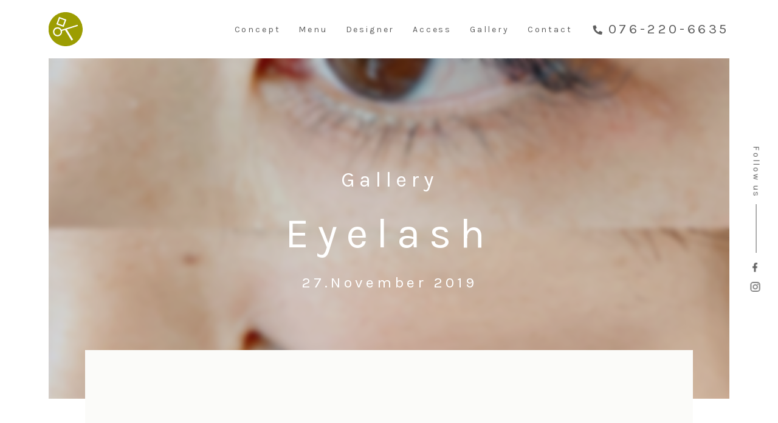

--- FILE ---
content_type: text/html; charset=UTF-8
request_url: https://koti-hair.com/gallery/197/
body_size: 4864
content:
<!DOCTYPE html><html lang="ja" id="html"><head><meta charset="UTF-8"><meta http-equiv="X-UA-Compatible" content="IE=edge"><meta name="format-detection" content="telephone=no"><meta name="viewport" content="width=device-width,user-scalable=no"><link rel="shortcut icon" type="image/x-icon" href="https://koti-hair.com/new/wp-content/themes/wp_koti/img/icon/favicon.ico"><link rel="apple-touch-icon" href="https://koti-hair.com/new/wp-content/themes/wp_koti/img/icon/apple-touch-icon.png">  <script type="text/javascript">var templatePath = "https://koti-hair.com/new/wp-content/themes/wp_koti";</script> <link media="all" href="https://koti-hair.com/new/wp-content/cache/autoptimize/css/autoptimize_21ee751900edac94d7c921b099ddb260.css" rel="stylesheet" /><title>ＳＴＡＦＦ　ｅｙｅｌａｓｈデザイン | 石川県白山市の美容室KOTi（コティ）</title><meta name='robots' content='max-image-preview:large' /><meta name="description"  content="白山市の美容室ＫＯＴｉ(コティ)のｅｙｅｌａｓｈデザインです。" /><meta name="keywords"  content="金沢市,美容室,白山市,マツエク,まつげエクステ" /> <script type="application/ld+json" class="aioseop-schema">{}</script> <link rel="canonical" href="https://koti-hair.com/gallery/197/" /> <script type="text/javascript" >window.ga=window.ga||function(){(ga.q=ga.q||[]).push(arguments)};ga.l=+new Date;
				ga('create', 'UA-125799794-1', 'auto');
				// Plugins
				
				ga('send', 'pageview');</script> <script async src="https://www.google-analytics.com/analytics.js"></script> <link rel='dns-prefetch' href='//fonts.googleapis.com' /><link rel='dns-prefetch' href='//use.fontawesome.com' /> <script type="text/javascript">window._wpemojiSettings = {"baseUrl":"https:\/\/s.w.org\/images\/core\/emoji\/15.0.3\/72x72\/","ext":".png","svgUrl":"https:\/\/s.w.org\/images\/core\/emoji\/15.0.3\/svg\/","svgExt":".svg","source":{"concatemoji":"https:\/\/koti-hair.com\/new\/wp-includes\/js\/wp-emoji-release.min.js?ver=6.6.4"}};
/*! This file is auto-generated */
!function(i,n){var o,s,e;function c(e){try{var t={supportTests:e,timestamp:(new Date).valueOf()};sessionStorage.setItem(o,JSON.stringify(t))}catch(e){}}function p(e,t,n){e.clearRect(0,0,e.canvas.width,e.canvas.height),e.fillText(t,0,0);var t=new Uint32Array(e.getImageData(0,0,e.canvas.width,e.canvas.height).data),r=(e.clearRect(0,0,e.canvas.width,e.canvas.height),e.fillText(n,0,0),new Uint32Array(e.getImageData(0,0,e.canvas.width,e.canvas.height).data));return t.every(function(e,t){return e===r[t]})}function u(e,t,n){switch(t){case"flag":return n(e,"\ud83c\udff3\ufe0f\u200d\u26a7\ufe0f","\ud83c\udff3\ufe0f\u200b\u26a7\ufe0f")?!1:!n(e,"\ud83c\uddfa\ud83c\uddf3","\ud83c\uddfa\u200b\ud83c\uddf3")&&!n(e,"\ud83c\udff4\udb40\udc67\udb40\udc62\udb40\udc65\udb40\udc6e\udb40\udc67\udb40\udc7f","\ud83c\udff4\u200b\udb40\udc67\u200b\udb40\udc62\u200b\udb40\udc65\u200b\udb40\udc6e\u200b\udb40\udc67\u200b\udb40\udc7f");case"emoji":return!n(e,"\ud83d\udc26\u200d\u2b1b","\ud83d\udc26\u200b\u2b1b")}return!1}function f(e,t,n){var r="undefined"!=typeof WorkerGlobalScope&&self instanceof WorkerGlobalScope?new OffscreenCanvas(300,150):i.createElement("canvas"),a=r.getContext("2d",{willReadFrequently:!0}),o=(a.textBaseline="top",a.font="600 32px Arial",{});return e.forEach(function(e){o[e]=t(a,e,n)}),o}function t(e){var t=i.createElement("script");t.src=e,t.defer=!0,i.head.appendChild(t)}"undefined"!=typeof Promise&&(o="wpEmojiSettingsSupports",s=["flag","emoji"],n.supports={everything:!0,everythingExceptFlag:!0},e=new Promise(function(e){i.addEventListener("DOMContentLoaded",e,{once:!0})}),new Promise(function(t){var n=function(){try{var e=JSON.parse(sessionStorage.getItem(o));if("object"==typeof e&&"number"==typeof e.timestamp&&(new Date).valueOf()<e.timestamp+604800&&"object"==typeof e.supportTests)return e.supportTests}catch(e){}return null}();if(!n){if("undefined"!=typeof Worker&&"undefined"!=typeof OffscreenCanvas&&"undefined"!=typeof URL&&URL.createObjectURL&&"undefined"!=typeof Blob)try{var e="postMessage("+f.toString()+"("+[JSON.stringify(s),u.toString(),p.toString()].join(",")+"));",r=new Blob([e],{type:"text/javascript"}),a=new Worker(URL.createObjectURL(r),{name:"wpTestEmojiSupports"});return void(a.onmessage=function(e){c(n=e.data),a.terminate(),t(n)})}catch(e){}c(n=f(s,u,p))}t(n)}).then(function(e){for(var t in e)n.supports[t]=e[t],n.supports.everything=n.supports.everything&&n.supports[t],"flag"!==t&&(n.supports.everythingExceptFlag=n.supports.everythingExceptFlag&&n.supports[t]);n.supports.everythingExceptFlag=n.supports.everythingExceptFlag&&!n.supports.flag,n.DOMReady=!1,n.readyCallback=function(){n.DOMReady=!0}}).then(function(){return e}).then(function(){var e;n.supports.everything||(n.readyCallback(),(e=n.source||{}).concatemoji?t(e.concatemoji):e.wpemoji&&e.twemoji&&(t(e.twemoji),t(e.wpemoji)))}))}((window,document),window._wpemojiSettings);</script> <link rel='stylesheet' id='font-NotoSans-css' href='//fonts.googleapis.com/css2?family=Noto+Sans+JP&#038;display=swap&#038;ver=6.6.4' type='text/css' media='all' /><link rel='stylesheet' id='font-Karla-css' href='//fonts.googleapis.com/css2?family=Karla%3Awght%40400%3B700&#038;display=swap&#038;ver=6.6.4' type='text/css' media='all' /><link rel='stylesheet' id='fontawesome-css' href='//use.fontawesome.com/releases/v5.0.6/css/all.css?ver=6.6.4' type='text/css' media='all' /> <!--[if lt IE 9]> <script type="text/javascript" src="https://koti-hair.com/new/wp-content/themes/wp_koti/assets/js/html5.js?ver=3.7.3" id="html5-js"></script> <![endif]--><link rel="https://api.w.org/" href="https://koti-hair.com/wp-json/" /><link rel="EditURI" type="application/rsd+xml" title="RSD" href="https://koti-hair.com/new/xmlrpc.php?rsd" /><meta name="generator" content="WordPress 6.6.4" /><link rel='shortlink' href='https://koti-hair.com/?p=197' /><link rel="alternate" title="oEmbed (JSON)" type="application/json+oembed" href="https://koti-hair.com/wp-json/oembed/1.0/embed?url=https%3A%2F%2Fkoti-hair.com%2Fgallery%2F197%2F" /><link rel="alternate" title="oEmbed (XML)" type="text/xml+oembed" href="https://koti-hair.com/wp-json/oembed/1.0/embed?url=https%3A%2F%2Fkoti-hair.com%2Fgallery%2F197%2F&#038;format=xml" /></head><body><div id="main"><div class="fixedRight"><div class="fixedLeft__inner"><div class="sns__title"><p>Follow us</p> <span class="line"></span></div><ul class="ul sns__block"><li class="icon-fb"> <a href="https://www.facebook.com/pages/category/Hair-Salon/KOTihair-design-763852627007642/" target="_blank"> <svg viewBox="0 0 7.79 14.59" xmlns="http://www.w3.org/2000/svg"><path d="m424.31 298.71.34-2.67h-2.65v-1.7c0-.78.21-1.3 1.32-1.3h1.41v-2.39a20.15 20.15 0 0 0 -2.06-.11 3.21 3.21 0 0 0 -3.44 3 3.47 3.47 0 0 0 0 .56v2h-2.23v2.67h2.3v6.42h2.7v-6.42z" transform="translate(-416.95 -290.53)"/></svg> </a></li><li class="icon-insta"> <a href="https://www.instagram.com/koti_yukari" target="_blank"> <svg viewBox="0 0 16 16" xmlns="http://www.w3.org/2000/svg"><g transform="translate(-412.85 -289.77)"><path d="m424.23 289.77h-6.77a4.61 4.61 0 0 0 -4.61 4.62v6.76a4.61 4.61 0 0 0 4.61 4.62h6.77a4.62 4.62 0 0 0 4.62-4.62v-6.76a4.62 4.62 0 0 0 -4.62-4.62m3.14 11.5a3.06 3.06 0 0 1 -3.06 3.06h-6.93a3.06 3.06 0 0 1 -3.06-3.06v-6.92a3.06 3.06 0 0 1 3.06-3.07h6.93a3.06 3.06 0 0 1 3.06 3.07z"/><path d="m420.85 293.66a4.15 4.15 0 1 0 4.15 4.15 4.15 4.15 0 0 0 -4.15-4.15zm0 6.84a2.69 2.69 0 1 1 2.69-2.69 2.69 2.69 0 0 1 -2.69 2.69z"/><path d="m425.14 292.53a1 1 0 1 0 1 1 1 1 0 0 0 -1-1z"/></g></svg> </a></li></ul></div></div><header id="header"><div class="header__inner"><div class="header__logo"> <a href="https://koti-hair.com"><img src="https://koti-hair.com/new/wp-content/themes/wp_koti/img/common/header_logo.svg" alt="KOTi"></a></div><div class="header__menu"> <a class="btn__tel" href="tel:076-220-6635"><i class="fas fa-phone fa-flip-horizontal"></i> </a><div class="menu"><div class="menu__inner"> <span class="menu-line"></span> <span class="menu-line"></span> <span class="menu-line"></span></div></div><nav class="menulist__block"><ul class="ul menulist"><li><a href="https://koti-hair.com/concept">Concept</a></li><li><a href="https://koti-hair.com/menu">Menu</a></li><li><a href="https://koti-hair.com/designer">Designer</a></li><li><a class="scr" href="https://koti-hair.com/#access">Access</a></li><li><a href="https://koti-hair.com/gallery">Gallery</a></li><li><a href="https://koti-hair.com/contact">Contact</a></li><li class="tel"><a href="tel:076-220-6635"><i class="fas fa-phone fa-flip-horizontal"></i> 076-220-6635</a></li><li class="sns"><ul class="ul sns__block"><li class="icon-fb"> <a href="https://www.facebook.com/pages/category/Hair-Salon/KOTihair-design-763852627007642/" target="_blank"> <svg viewBox="0 0 7.79 14.59" xmlns="http://www.w3.org/2000/svg"><path d="m424.31 298.71.34-2.67h-2.65v-1.7c0-.78.21-1.3 1.32-1.3h1.41v-2.39a20.15 20.15 0 0 0 -2.06-.11 3.21 3.21 0 0 0 -3.44 3 3.47 3.47 0 0 0 0 .56v2h-2.23v2.67h2.3v6.42h2.7v-6.42z" transform="translate(-416.95 -290.53)"/></svg> </a></li><li class="icon-insta"> <a href="https://www.instagram.com/koti_yukari" target="_blank"> <svg viewBox="0 0 16 16" xmlns="http://www.w3.org/2000/svg"><g transform="translate(-412.85 -289.77)"><path d="m424.23 289.77h-6.77a4.61 4.61 0 0 0 -4.61 4.62v6.76a4.61 4.61 0 0 0 4.61 4.62h6.77a4.62 4.62 0 0 0 4.62-4.62v-6.76a4.62 4.62 0 0 0 -4.62-4.62m3.14 11.5a3.06 3.06 0 0 1 -3.06 3.06h-6.93a3.06 3.06 0 0 1 -3.06-3.06v-6.92a3.06 3.06 0 0 1 3.06-3.07h6.93a3.06 3.06 0 0 1 3.06 3.07z"/><path d="m420.85 293.66a4.15 4.15 0 1 0 4.15 4.15 4.15 4.15 0 0 0 -4.15-4.15zm0 6.84a2.69 2.69 0 1 1 2.69-2.69 2.69 2.69 0 0 1 -2.69 2.69z"/><path d="m425.14 292.53a1 1 0 1 0 1 1 1 1 0 0 0 -1-1z"/></g></svg> </a></li></ul></li></ul></nav></div></div></header><div id="container"><div class="mainvis__block"><div class="page-common page-single" style="background-image: url('https://koti-hair.com/new/wp-content/uploads/2020/09/IMG_0446.jpg');"><div class="mainvis-title__subblock"><div class="mainvis-title"><div class="title">gallery</div> <span class="cate">Eyelash</span> <span class="data">27.November 2019</span></div></div></div></div><section class="page-single"><div class="page-single__inner"><div class="columnwrap"><h1 class="title effect">ＳＴＡＦＦ　ｅｙｅｌａｓｈデザイン</h1><div class="column__content"><div class="layout__imageonly effect"> <img src="https://koti-hair.com/new/wp-content/uploads/2020/09/IMG_0446.jpg"></div><div class="layout__textonly effect"><div class="text__block"><p>Ｃカール</p><p>０．１０ｍｍ</p><p>１０～１２ｍｍ</p><p>１００本</p></div></div></div></div><div class="pagination-single effect"><div class="prev"><a href="https://koti-hair.com/gallery/199/" rel="next"><p>Prev</p><span class="arrow right-arrow"></span></a></div><div class="index"> <a href="https://koti-hair.com/gallery"> <svg id="btn" xmlns="http://www.w3.org/2000/svg" width="12" height="12" viewBox="0 0 12 12"> <rect id="長方形_19" data-name="長方形 19" class="cls-1" width="4" height="4"/> <rect id="長方形_19_のコピー" data-name="長方形 19 のコピー" class="cls-1" x="8" width="4" height="4"/> <rect id="長方形_19_のコピー_2" data-name="長方形 19 のコピー 2" class="cls-1" y="8" width="4" height="4"/> <rect id="長方形_19_のコピー_2-2" data-name="長方形 19 のコピー 2" class="cls-1" x="8" y="8" width="4" height="4"/> </svg> </a></div><div class="next"><a href="https://koti-hair.com/gallery/195/" rel="prev"><p>Next</p><span class="arrow left-arrow"></span></a></div></div><div class="single__sidemenu effect"><div class="content--m"><h2 class="single__sidemenu-title">カテゴリーで見る</h2><ul class="ul single__sidemenu-list"><li><a href="https://koti-hair.com/gallery/gallery_cat/eyelash">Eyelash</a></li></ul></div></div></div></section><div class="breadcrumbs-wrap effect"><div class="breadcrumbs"><ul class="ul" itemprop="Breadcrumb" itemscope itemtype="http://data-vocabulary.org/BreadcrumbList"><li itemprop="itemListElement" itemscope itemtype="http://schema.org/ListItem"><a itemprop="item" href="https://koti-hair.com/" class="home"><span itemprop="name">home</span></a><meta itemprop="position" content="1"></li><li itemprop="itemListElement" itemscope itemtype="http://schema.org/ListItem"><a itemprop="item" href="https://koti-hair.com/gallery"><span itemprop="name">Gallery</span></a><meta itemprop="position" content="2"></li><li itemprop="itemListElement" itemscope itemtype="http://schema.org/ListItem"><span itemprop="name" class="jp">ＳＴＡＦＦ　ｅｙ...</span><meta itemprop="position" content="3"></li></ul></div></div></div><footer id="footer" class="effect"><div class="content--m"><div class="footer__top"><div class="footer__info"> <img class="footer__logo" src="https://koti-hair.com/new/wp-content/themes/wp_koti/img/common/footer_logo.svg" alt="KOTi"><div class="footer__address"><div class="text__block--white"><p>〒924-0878 石川県白山市末広1丁目153-5</p><p class="tel"><a href="tel:076-220-6635"> 076-220-6635（予約制）</a></p><p class="email"><a href="mailto:info@koti-hair.com">info@koti-hair.com</a></p></div><div class="shopinfo"><dl><dt>営業日</dt><dd><p>火曜日〜金曜日<span class="slash">/</span><br class="sp--block">9:00〜19:00</p><p>土曜日・日曜日・祝日<span class="slash">/</span><br class="sp--block">9:00〜18:00（早朝受付相談）</p></dd></dl><dl><dt>定休日</dt><dd>月曜日・第1火曜日・第3火曜日</dd></dl></div></div></div><div class="footer-menu__block"><ul class="footer-menu ul"><li><a href="https://koti-hair.com/concept">Concept</a></li><li><a href="https://koti-hair.com/information">Information</a></li><li><a href="https://koti-hair.com/menu">Menu</a></li><li><a href="https://koti-hair.com/designer">Designer</a></li></ul><ul class="footer-menu ul"><li><a class="scr" href="https://koti-hair.com/#access">Access</a></li><li><a href="https://koti-hair.com/gallery">Gallery</a></li><li><a href="https://koti-hair.com/contact">Contact</a></li><li><a href="https://koti-hair.com/privacy">Privacy poricy</a></li><li><a href="https://www.facebook.com/pages/category/Hair-Salon/KOTihair-design-763852627007642/" target="_blank">Facebook<i class="fas fa-link fa-flip-horizontal"></i></a></li><li><a href="https://www.instagram.com/koti_yukari" target="_blank">Instagram<i class="fas fa-link fa-flip-horizontal"></i></a></li></ul></div></div><div class="footer__bottom"><p class="copyright">©2019 KOTi all rights reserved.</p></div></div> <a class="btn__pagetop scr" href="#"><img src="https://koti-hair.com/new/wp-content/themes/wp_koti/img/icon/icon_pagetop_pc.svg"></a></footer></div><div class="warning"><div class="warning--item"> <img src="https://koti-hair.com/new/wp-content/themes/wp_koti/img/svg/icon-iphone.svg" alt="icon-iphone"><div class="text__block"><div class="heading"><p>This website is not designed to be viewed with a tablet in landscape orientation.<br>Please turn the screen back to vertical to view it.</p></div><div class="text"><p>このウェブサイトはタブレットを横向きにしての閲覧に対応していません。<br> 画面を縦に戻し閲覧してください。</p></div></div></div></div>  <script defer src="https://koti-hair.com/new/wp-content/cache/autoptimize/js/autoptimize_d87ef085b44a10bdaccbdf1abe5db6bf.js"></script></body></html>

--- FILE ---
content_type: text/css
request_url: https://koti-hair.com/new/wp-content/cache/autoptimize/css/autoptimize_21ee751900edac94d7c921b099ddb260.css
body_size: 24532
content:
img.wp-smiley,img.emoji{display:inline !important;border:none !important;box-shadow:none !important;height:1em !important;width:1em !important;margin:0 .07em !important;vertical-align:-.1em !important;background:0 0 !important;padding:0 !important}
@charset "UTF-8";.wp-block-archives{box-sizing:border-box}.wp-block-archives-dropdown label{display:block}.wp-block-avatar{line-height:0}.wp-block-avatar,.wp-block-avatar img{box-sizing:border-box}.wp-block-avatar.aligncenter{text-align:center}.wp-block-audio{box-sizing:border-box}.wp-block-audio :where(figcaption){margin-bottom:1em;margin-top:.5em}.wp-block-audio audio{min-width:300px;width:100%}.wp-block-button__link{box-sizing:border-box;cursor:pointer;display:inline-block;text-align:center;word-break:break-word}.wp-block-button__link.aligncenter{text-align:center}.wp-block-button__link.alignright{text-align:right}:where(.wp-block-button__link){border-radius:9999px;box-shadow:none;padding:calc(.667em + 2px) calc(1.333em + 2px);text-decoration:none}.wp-block-button[style*=text-decoration] .wp-block-button__link{text-decoration:inherit}.wp-block-buttons>.wp-block-button.has-custom-width{max-width:none}.wp-block-buttons>.wp-block-button.has-custom-width .wp-block-button__link{width:100%}.wp-block-buttons>.wp-block-button.has-custom-font-size .wp-block-button__link{font-size:inherit}.wp-block-buttons>.wp-block-button.wp-block-button__width-25{width:calc(25% - var(--wp--style--block-gap, .5em)*.75)}.wp-block-buttons>.wp-block-button.wp-block-button__width-50{width:calc(50% - var(--wp--style--block-gap, .5em)*.5)}.wp-block-buttons>.wp-block-button.wp-block-button__width-75{width:calc(75% - var(--wp--style--block-gap, .5em)*.25)}.wp-block-buttons>.wp-block-button.wp-block-button__width-100{flex-basis:100%;width:100%}.wp-block-buttons.is-vertical>.wp-block-button.wp-block-button__width-25{width:25%}.wp-block-buttons.is-vertical>.wp-block-button.wp-block-button__width-50{width:50%}.wp-block-buttons.is-vertical>.wp-block-button.wp-block-button__width-75{width:75%}.wp-block-button.is-style-squared,.wp-block-button__link.wp-block-button.is-style-squared{border-radius:0}.wp-block-button.no-border-radius,.wp-block-button__link.no-border-radius{border-radius:0!important}:root :where(.wp-block-button .wp-block-button__link.is-style-outline),:root :where(.wp-block-button.is-style-outline>.wp-block-button__link){border:2px solid;padding:.667em 1.333em}:root :where(.wp-block-button .wp-block-button__link.is-style-outline:not(.has-text-color)),:root :where(.wp-block-button.is-style-outline>.wp-block-button__link:not(.has-text-color)){color:currentColor}:root :where(.wp-block-button .wp-block-button__link.is-style-outline:not(.has-background)),:root :where(.wp-block-button.is-style-outline>.wp-block-button__link:not(.has-background)){background-color:initial;background-image:none}.wp-block-buttons.is-vertical{flex-direction:column}.wp-block-buttons.is-vertical>.wp-block-button:last-child{margin-bottom:0}.wp-block-buttons>.wp-block-button{display:inline-block;margin:0}.wp-block-buttons.is-content-justification-left{justify-content:flex-start}.wp-block-buttons.is-content-justification-left.is-vertical{align-items:flex-start}.wp-block-buttons.is-content-justification-center{justify-content:center}.wp-block-buttons.is-content-justification-center.is-vertical{align-items:center}.wp-block-buttons.is-content-justification-right{justify-content:flex-end}.wp-block-buttons.is-content-justification-right.is-vertical{align-items:flex-end}.wp-block-buttons.is-content-justification-space-between{justify-content:space-between}.wp-block-buttons.aligncenter{text-align:center}.wp-block-buttons:not(.is-content-justification-space-between,.is-content-justification-right,.is-content-justification-left,.is-content-justification-center) .wp-block-button.aligncenter{margin-left:auto;margin-right:auto;width:100%}.wp-block-buttons[style*=text-decoration] .wp-block-button,.wp-block-buttons[style*=text-decoration] .wp-block-button__link{text-decoration:inherit}.wp-block-buttons.has-custom-font-size .wp-block-button__link{font-size:inherit}.wp-block-button.aligncenter,.wp-block-calendar{text-align:center}.wp-block-calendar td,.wp-block-calendar th{border:1px solid;padding:.25em}.wp-block-calendar th{font-weight:400}.wp-block-calendar caption{background-color:inherit}.wp-block-calendar table{border-collapse:collapse;width:100%}.wp-block-calendar table:where(:not(.has-text-color)){color:#40464d}.wp-block-calendar table:where(:not(.has-text-color)) td,.wp-block-calendar table:where(:not(.has-text-color)) th{border-color:#ddd}.wp-block-calendar table.has-background th{background-color:inherit}.wp-block-calendar table.has-text-color th{color:inherit}:where(.wp-block-calendar table:not(.has-background) th){background:#ddd}.wp-block-categories{box-sizing:border-box}.wp-block-categories.alignleft{margin-right:2em}.wp-block-categories.alignright{margin-left:2em}.wp-block-categories.wp-block-categories-dropdown.aligncenter{text-align:center}.wp-block-code{box-sizing:border-box}.wp-block-code code{display:block;font-family:inherit;overflow-wrap:break-word;white-space:pre-wrap}.wp-block-columns{align-items:normal!important;box-sizing:border-box;display:flex;flex-wrap:wrap!important}@media (min-width:782px){.wp-block-columns{flex-wrap:nowrap!important}}.wp-block-columns.are-vertically-aligned-top{align-items:flex-start}.wp-block-columns.are-vertically-aligned-center{align-items:center}.wp-block-columns.are-vertically-aligned-bottom{align-items:flex-end}@media (max-width:781px){.wp-block-columns:not(.is-not-stacked-on-mobile)>.wp-block-column{flex-basis:100%!important}}@media (min-width:782px){.wp-block-columns:not(.is-not-stacked-on-mobile)>.wp-block-column{flex-basis:0;flex-grow:1}.wp-block-columns:not(.is-not-stacked-on-mobile)>.wp-block-column[style*=flex-basis]{flex-grow:0}}.wp-block-columns.is-not-stacked-on-mobile{flex-wrap:nowrap!important}.wp-block-columns.is-not-stacked-on-mobile>.wp-block-column{flex-basis:0;flex-grow:1}.wp-block-columns.is-not-stacked-on-mobile>.wp-block-column[style*=flex-basis]{flex-grow:0}:where(.wp-block-columns){margin-bottom:1.75em}:where(.wp-block-columns.has-background){padding:1.25em 2.375em}.wp-block-column{flex-grow:1;min-width:0;overflow-wrap:break-word;word-break:break-word}.wp-block-column.is-vertically-aligned-top{align-self:flex-start}.wp-block-column.is-vertically-aligned-center{align-self:center}.wp-block-column.is-vertically-aligned-bottom{align-self:flex-end}.wp-block-column.is-vertically-aligned-stretch{align-self:stretch}.wp-block-column.is-vertically-aligned-bottom,.wp-block-column.is-vertically-aligned-center,.wp-block-column.is-vertically-aligned-top{width:100%}.wp-block-post-comments{box-sizing:border-box}.wp-block-post-comments .alignleft{float:left}.wp-block-post-comments .alignright{float:right}.wp-block-post-comments .navigation:after{clear:both;content:"";display:table}.wp-block-post-comments .commentlist{clear:both;list-style:none;margin:0;padding:0}.wp-block-post-comments .commentlist .comment{min-height:2.25em;padding-left:3.25em}.wp-block-post-comments .commentlist .comment p{font-size:1em;line-height:1.8;margin:1em 0}.wp-block-post-comments .commentlist .children{list-style:none;margin:0;padding:0}.wp-block-post-comments .comment-author{line-height:1.5}.wp-block-post-comments .comment-author .avatar{border-radius:1.5em;display:block;float:left;height:2.5em;margin-right:.75em;margin-top:.5em;width:2.5em}.wp-block-post-comments .comment-author cite{font-style:normal}.wp-block-post-comments .comment-meta{font-size:.875em;line-height:1.5}.wp-block-post-comments .comment-meta b{font-weight:400}.wp-block-post-comments .comment-meta .comment-awaiting-moderation{display:block;margin-bottom:1em;margin-top:1em}.wp-block-post-comments .comment-body .commentmetadata{font-size:.875em}.wp-block-post-comments .comment-form-author label,.wp-block-post-comments .comment-form-comment label,.wp-block-post-comments .comment-form-email label,.wp-block-post-comments .comment-form-url label{display:block;margin-bottom:.25em}.wp-block-post-comments .comment-form input:not([type=submit]):not([type=checkbox]),.wp-block-post-comments .comment-form textarea{box-sizing:border-box;display:block;width:100%}.wp-block-post-comments .comment-form-cookies-consent{display:flex;gap:.25em}.wp-block-post-comments .comment-form-cookies-consent #wp-comment-cookies-consent{margin-top:.35em}.wp-block-post-comments .comment-reply-title{margin-bottom:0}.wp-block-post-comments .comment-reply-title :where(small){font-size:var(--wp--preset--font-size--medium,smaller);margin-left:.5em}.wp-block-post-comments .reply{font-size:.875em;margin-bottom:1.4em}.wp-block-post-comments input:not([type=submit]),.wp-block-post-comments textarea{border:1px solid #949494;font-family:inherit;font-size:1em}.wp-block-post-comments input:not([type=submit]):not([type=checkbox]),.wp-block-post-comments textarea{padding:calc(.667em + 2px)}:where(.wp-block-post-comments input[type=submit]){border:none}.wp-block-comments-pagination>.wp-block-comments-pagination-next,.wp-block-comments-pagination>.wp-block-comments-pagination-numbers,.wp-block-comments-pagination>.wp-block-comments-pagination-previous{margin-bottom:.5em;margin-right:.5em}.wp-block-comments-pagination>.wp-block-comments-pagination-next:last-child,.wp-block-comments-pagination>.wp-block-comments-pagination-numbers:last-child,.wp-block-comments-pagination>.wp-block-comments-pagination-previous:last-child{margin-right:0}.wp-block-comments-pagination .wp-block-comments-pagination-previous-arrow{display:inline-block;margin-right:1ch}.wp-block-comments-pagination .wp-block-comments-pagination-previous-arrow:not(.is-arrow-chevron){transform:scaleX(1)}.wp-block-comments-pagination .wp-block-comments-pagination-next-arrow{display:inline-block;margin-left:1ch}.wp-block-comments-pagination .wp-block-comments-pagination-next-arrow:not(.is-arrow-chevron){transform:scaleX(1)}.wp-block-comments-pagination.aligncenter{justify-content:center}.wp-block-comment-template{box-sizing:border-box;list-style:none;margin-bottom:0;max-width:100%;padding:0}.wp-block-comment-template li{clear:both}.wp-block-comment-template ol{list-style:none;margin-bottom:0;max-width:100%;padding-left:2rem}.wp-block-comment-template.alignleft{float:left}.wp-block-comment-template.aligncenter{margin-left:auto;margin-right:auto;width:-moz-fit-content;width:fit-content}.wp-block-comment-template.alignright{float:right}.wp-block-cover,.wp-block-cover-image{align-items:center;background-position:50%;box-sizing:border-box;display:flex;justify-content:center;min-height:430px;overflow:hidden;overflow:clip;padding:1em;position:relative}.wp-block-cover .has-background-dim:not([class*=-background-color]),.wp-block-cover-image .has-background-dim:not([class*=-background-color]),.wp-block-cover-image.has-background-dim:not([class*=-background-color]),.wp-block-cover.has-background-dim:not([class*=-background-color]){background-color:#000}.wp-block-cover .has-background-dim.has-background-gradient,.wp-block-cover-image .has-background-dim.has-background-gradient{background-color:initial}.wp-block-cover-image.has-background-dim:before,.wp-block-cover.has-background-dim:before{background-color:inherit;content:""}.wp-block-cover .wp-block-cover__background,.wp-block-cover .wp-block-cover__gradient-background,.wp-block-cover-image .wp-block-cover__background,.wp-block-cover-image .wp-block-cover__gradient-background,.wp-block-cover-image.has-background-dim:not(.has-background-gradient):before,.wp-block-cover.has-background-dim:not(.has-background-gradient):before{bottom:0;left:0;opacity:.5;position:absolute;right:0;top:0;z-index:1}.wp-block-cover-image.has-background-dim.has-background-dim-10 .wp-block-cover__background,.wp-block-cover-image.has-background-dim.has-background-dim-10 .wp-block-cover__gradient-background,.wp-block-cover-image.has-background-dim.has-background-dim-10:not(.has-background-gradient):before,.wp-block-cover.has-background-dim.has-background-dim-10 .wp-block-cover__background,.wp-block-cover.has-background-dim.has-background-dim-10 .wp-block-cover__gradient-background,.wp-block-cover.has-background-dim.has-background-dim-10:not(.has-background-gradient):before{opacity:.1}.wp-block-cover-image.has-background-dim.has-background-dim-20 .wp-block-cover__background,.wp-block-cover-image.has-background-dim.has-background-dim-20 .wp-block-cover__gradient-background,.wp-block-cover-image.has-background-dim.has-background-dim-20:not(.has-background-gradient):before,.wp-block-cover.has-background-dim.has-background-dim-20 .wp-block-cover__background,.wp-block-cover.has-background-dim.has-background-dim-20 .wp-block-cover__gradient-background,.wp-block-cover.has-background-dim.has-background-dim-20:not(.has-background-gradient):before{opacity:.2}.wp-block-cover-image.has-background-dim.has-background-dim-30 .wp-block-cover__background,.wp-block-cover-image.has-background-dim.has-background-dim-30 .wp-block-cover__gradient-background,.wp-block-cover-image.has-background-dim.has-background-dim-30:not(.has-background-gradient):before,.wp-block-cover.has-background-dim.has-background-dim-30 .wp-block-cover__background,.wp-block-cover.has-background-dim.has-background-dim-30 .wp-block-cover__gradient-background,.wp-block-cover.has-background-dim.has-background-dim-30:not(.has-background-gradient):before{opacity:.3}.wp-block-cover-image.has-background-dim.has-background-dim-40 .wp-block-cover__background,.wp-block-cover-image.has-background-dim.has-background-dim-40 .wp-block-cover__gradient-background,.wp-block-cover-image.has-background-dim.has-background-dim-40:not(.has-background-gradient):before,.wp-block-cover.has-background-dim.has-background-dim-40 .wp-block-cover__background,.wp-block-cover.has-background-dim.has-background-dim-40 .wp-block-cover__gradient-background,.wp-block-cover.has-background-dim.has-background-dim-40:not(.has-background-gradient):before{opacity:.4}.wp-block-cover-image.has-background-dim.has-background-dim-50 .wp-block-cover__background,.wp-block-cover-image.has-background-dim.has-background-dim-50 .wp-block-cover__gradient-background,.wp-block-cover-image.has-background-dim.has-background-dim-50:not(.has-background-gradient):before,.wp-block-cover.has-background-dim.has-background-dim-50 .wp-block-cover__background,.wp-block-cover.has-background-dim.has-background-dim-50 .wp-block-cover__gradient-background,.wp-block-cover.has-background-dim.has-background-dim-50:not(.has-background-gradient):before{opacity:.5}.wp-block-cover-image.has-background-dim.has-background-dim-60 .wp-block-cover__background,.wp-block-cover-image.has-background-dim.has-background-dim-60 .wp-block-cover__gradient-background,.wp-block-cover-image.has-background-dim.has-background-dim-60:not(.has-background-gradient):before,.wp-block-cover.has-background-dim.has-background-dim-60 .wp-block-cover__background,.wp-block-cover.has-background-dim.has-background-dim-60 .wp-block-cover__gradient-background,.wp-block-cover.has-background-dim.has-background-dim-60:not(.has-background-gradient):before{opacity:.6}.wp-block-cover-image.has-background-dim.has-background-dim-70 .wp-block-cover__background,.wp-block-cover-image.has-background-dim.has-background-dim-70 .wp-block-cover__gradient-background,.wp-block-cover-image.has-background-dim.has-background-dim-70:not(.has-background-gradient):before,.wp-block-cover.has-background-dim.has-background-dim-70 .wp-block-cover__background,.wp-block-cover.has-background-dim.has-background-dim-70 .wp-block-cover__gradient-background,.wp-block-cover.has-background-dim.has-background-dim-70:not(.has-background-gradient):before{opacity:.7}.wp-block-cover-image.has-background-dim.has-background-dim-80 .wp-block-cover__background,.wp-block-cover-image.has-background-dim.has-background-dim-80 .wp-block-cover__gradient-background,.wp-block-cover-image.has-background-dim.has-background-dim-80:not(.has-background-gradient):before,.wp-block-cover.has-background-dim.has-background-dim-80 .wp-block-cover__background,.wp-block-cover.has-background-dim.has-background-dim-80 .wp-block-cover__gradient-background,.wp-block-cover.has-background-dim.has-background-dim-80:not(.has-background-gradient):before{opacity:.8}.wp-block-cover-image.has-background-dim.has-background-dim-90 .wp-block-cover__background,.wp-block-cover-image.has-background-dim.has-background-dim-90 .wp-block-cover__gradient-background,.wp-block-cover-image.has-background-dim.has-background-dim-90:not(.has-background-gradient):before,.wp-block-cover.has-background-dim.has-background-dim-90 .wp-block-cover__background,.wp-block-cover.has-background-dim.has-background-dim-90 .wp-block-cover__gradient-background,.wp-block-cover.has-background-dim.has-background-dim-90:not(.has-background-gradient):before{opacity:.9}.wp-block-cover-image.has-background-dim.has-background-dim-100 .wp-block-cover__background,.wp-block-cover-image.has-background-dim.has-background-dim-100 .wp-block-cover__gradient-background,.wp-block-cover-image.has-background-dim.has-background-dim-100:not(.has-background-gradient):before,.wp-block-cover.has-background-dim.has-background-dim-100 .wp-block-cover__background,.wp-block-cover.has-background-dim.has-background-dim-100 .wp-block-cover__gradient-background,.wp-block-cover.has-background-dim.has-background-dim-100:not(.has-background-gradient):before{opacity:1}.wp-block-cover .wp-block-cover__background.has-background-dim.has-background-dim-0,.wp-block-cover .wp-block-cover__gradient-background.has-background-dim.has-background-dim-0,.wp-block-cover-image .wp-block-cover__background.has-background-dim.has-background-dim-0,.wp-block-cover-image .wp-block-cover__gradient-background.has-background-dim.has-background-dim-0{opacity:0}.wp-block-cover .wp-block-cover__background.has-background-dim.has-background-dim-10,.wp-block-cover .wp-block-cover__gradient-background.has-background-dim.has-background-dim-10,.wp-block-cover-image .wp-block-cover__background.has-background-dim.has-background-dim-10,.wp-block-cover-image .wp-block-cover__gradient-background.has-background-dim.has-background-dim-10{opacity:.1}.wp-block-cover .wp-block-cover__background.has-background-dim.has-background-dim-20,.wp-block-cover .wp-block-cover__gradient-background.has-background-dim.has-background-dim-20,.wp-block-cover-image .wp-block-cover__background.has-background-dim.has-background-dim-20,.wp-block-cover-image .wp-block-cover__gradient-background.has-background-dim.has-background-dim-20{opacity:.2}.wp-block-cover .wp-block-cover__background.has-background-dim.has-background-dim-30,.wp-block-cover .wp-block-cover__gradient-background.has-background-dim.has-background-dim-30,.wp-block-cover-image .wp-block-cover__background.has-background-dim.has-background-dim-30,.wp-block-cover-image .wp-block-cover__gradient-background.has-background-dim.has-background-dim-30{opacity:.3}.wp-block-cover .wp-block-cover__background.has-background-dim.has-background-dim-40,.wp-block-cover .wp-block-cover__gradient-background.has-background-dim.has-background-dim-40,.wp-block-cover-image .wp-block-cover__background.has-background-dim.has-background-dim-40,.wp-block-cover-image .wp-block-cover__gradient-background.has-background-dim.has-background-dim-40{opacity:.4}.wp-block-cover .wp-block-cover__background.has-background-dim.has-background-dim-50,.wp-block-cover .wp-block-cover__gradient-background.has-background-dim.has-background-dim-50,.wp-block-cover-image .wp-block-cover__background.has-background-dim.has-background-dim-50,.wp-block-cover-image .wp-block-cover__gradient-background.has-background-dim.has-background-dim-50{opacity:.5}.wp-block-cover .wp-block-cover__background.has-background-dim.has-background-dim-60,.wp-block-cover .wp-block-cover__gradient-background.has-background-dim.has-background-dim-60,.wp-block-cover-image .wp-block-cover__background.has-background-dim.has-background-dim-60,.wp-block-cover-image .wp-block-cover__gradient-background.has-background-dim.has-background-dim-60{opacity:.6}.wp-block-cover .wp-block-cover__background.has-background-dim.has-background-dim-70,.wp-block-cover .wp-block-cover__gradient-background.has-background-dim.has-background-dim-70,.wp-block-cover-image .wp-block-cover__background.has-background-dim.has-background-dim-70,.wp-block-cover-image .wp-block-cover__gradient-background.has-background-dim.has-background-dim-70{opacity:.7}.wp-block-cover .wp-block-cover__background.has-background-dim.has-background-dim-80,.wp-block-cover .wp-block-cover__gradient-background.has-background-dim.has-background-dim-80,.wp-block-cover-image .wp-block-cover__background.has-background-dim.has-background-dim-80,.wp-block-cover-image .wp-block-cover__gradient-background.has-background-dim.has-background-dim-80{opacity:.8}.wp-block-cover .wp-block-cover__background.has-background-dim.has-background-dim-90,.wp-block-cover .wp-block-cover__gradient-background.has-background-dim.has-background-dim-90,.wp-block-cover-image .wp-block-cover__background.has-background-dim.has-background-dim-90,.wp-block-cover-image .wp-block-cover__gradient-background.has-background-dim.has-background-dim-90{opacity:.9}.wp-block-cover .wp-block-cover__background.has-background-dim.has-background-dim-100,.wp-block-cover .wp-block-cover__gradient-background.has-background-dim.has-background-dim-100,.wp-block-cover-image .wp-block-cover__background.has-background-dim.has-background-dim-100,.wp-block-cover-image .wp-block-cover__gradient-background.has-background-dim.has-background-dim-100{opacity:1}.wp-block-cover-image.alignleft,.wp-block-cover-image.alignright,.wp-block-cover.alignleft,.wp-block-cover.alignright{max-width:420px;width:100%}.wp-block-cover-image.aligncenter,.wp-block-cover-image.alignleft,.wp-block-cover-image.alignright,.wp-block-cover.aligncenter,.wp-block-cover.alignleft,.wp-block-cover.alignright{display:flex}.wp-block-cover .wp-block-cover__inner-container,.wp-block-cover-image .wp-block-cover__inner-container{color:inherit;width:100%;z-index:1}.wp-block-cover-image.is-position-top-left,.wp-block-cover.is-position-top-left{align-items:flex-start;justify-content:flex-start}.wp-block-cover-image.is-position-top-center,.wp-block-cover.is-position-top-center{align-items:flex-start;justify-content:center}.wp-block-cover-image.is-position-top-right,.wp-block-cover.is-position-top-right{align-items:flex-start;justify-content:flex-end}.wp-block-cover-image.is-position-center-left,.wp-block-cover.is-position-center-left{align-items:center;justify-content:flex-start}.wp-block-cover-image.is-position-center-center,.wp-block-cover.is-position-center-center{align-items:center;justify-content:center}.wp-block-cover-image.is-position-center-right,.wp-block-cover.is-position-center-right{align-items:center;justify-content:flex-end}.wp-block-cover-image.is-position-bottom-left,.wp-block-cover.is-position-bottom-left{align-items:flex-end;justify-content:flex-start}.wp-block-cover-image.is-position-bottom-center,.wp-block-cover.is-position-bottom-center{align-items:flex-end;justify-content:center}.wp-block-cover-image.is-position-bottom-right,.wp-block-cover.is-position-bottom-right{align-items:flex-end;justify-content:flex-end}.wp-block-cover-image.has-custom-content-position.has-custom-content-position .wp-block-cover__inner-container,.wp-block-cover.has-custom-content-position.has-custom-content-position .wp-block-cover__inner-container{margin:0}.wp-block-cover-image.has-custom-content-position.has-custom-content-position.is-position-bottom-left .wp-block-cover__inner-container,.wp-block-cover-image.has-custom-content-position.has-custom-content-position.is-position-bottom-right .wp-block-cover__inner-container,.wp-block-cover-image.has-custom-content-position.has-custom-content-position.is-position-center-left .wp-block-cover__inner-container,.wp-block-cover-image.has-custom-content-position.has-custom-content-position.is-position-center-right .wp-block-cover__inner-container,.wp-block-cover-image.has-custom-content-position.has-custom-content-position.is-position-top-left .wp-block-cover__inner-container,.wp-block-cover-image.has-custom-content-position.has-custom-content-position.is-position-top-right .wp-block-cover__inner-container,.wp-block-cover.has-custom-content-position.has-custom-content-position.is-position-bottom-left .wp-block-cover__inner-container,.wp-block-cover.has-custom-content-position.has-custom-content-position.is-position-bottom-right .wp-block-cover__inner-container,.wp-block-cover.has-custom-content-position.has-custom-content-position.is-position-center-left .wp-block-cover__inner-container,.wp-block-cover.has-custom-content-position.has-custom-content-position.is-position-center-right .wp-block-cover__inner-container,.wp-block-cover.has-custom-content-position.has-custom-content-position.is-position-top-left .wp-block-cover__inner-container,.wp-block-cover.has-custom-content-position.has-custom-content-position.is-position-top-right .wp-block-cover__inner-container{margin:0;width:auto}.wp-block-cover .wp-block-cover__image-background,.wp-block-cover video.wp-block-cover__video-background,.wp-block-cover-image .wp-block-cover__image-background,.wp-block-cover-image video.wp-block-cover__video-background{border:none;bottom:0;box-shadow:none;height:100%;left:0;margin:0;max-height:none;max-width:none;object-fit:cover;outline:none;padding:0;position:absolute;right:0;top:0;width:100%}.wp-block-cover-image.has-parallax,.wp-block-cover.has-parallax,.wp-block-cover__image-background.has-parallax,video.wp-block-cover__video-background.has-parallax{background-attachment:fixed;background-repeat:no-repeat;background-size:cover}@supports (-webkit-touch-callout:inherit){.wp-block-cover-image.has-parallax,.wp-block-cover.has-parallax,.wp-block-cover__image-background.has-parallax,video.wp-block-cover__video-background.has-parallax{background-attachment:scroll}}@media (prefers-reduced-motion:reduce){.wp-block-cover-image.has-parallax,.wp-block-cover.has-parallax,.wp-block-cover__image-background.has-parallax,video.wp-block-cover__video-background.has-parallax{background-attachment:scroll}}.wp-block-cover-image.is-repeated,.wp-block-cover.is-repeated,.wp-block-cover__image-background.is-repeated,video.wp-block-cover__video-background.is-repeated{background-repeat:repeat;background-size:auto}.wp-block-cover__image-background,.wp-block-cover__video-background{z-index:0}.wp-block-cover-image-text,.wp-block-cover-image-text a,.wp-block-cover-image-text a:active,.wp-block-cover-image-text a:focus,.wp-block-cover-image-text a:hover,.wp-block-cover-text,.wp-block-cover-text a,.wp-block-cover-text a:active,.wp-block-cover-text a:focus,.wp-block-cover-text a:hover,section.wp-block-cover-image h2,section.wp-block-cover-image h2 a,section.wp-block-cover-image h2 a:active,section.wp-block-cover-image h2 a:focus,section.wp-block-cover-image h2 a:hover{color:#fff}.wp-block-cover-image .wp-block-cover.has-left-content{justify-content:flex-start}.wp-block-cover-image .wp-block-cover.has-right-content{justify-content:flex-end}.wp-block-cover-image.has-left-content .wp-block-cover-image-text,.wp-block-cover.has-left-content .wp-block-cover-text,section.wp-block-cover-image.has-left-content>h2{margin-left:0;text-align:left}.wp-block-cover-image.has-right-content .wp-block-cover-image-text,.wp-block-cover.has-right-content .wp-block-cover-text,section.wp-block-cover-image.has-right-content>h2{margin-right:0;text-align:right}.wp-block-cover .wp-block-cover-text,.wp-block-cover-image .wp-block-cover-image-text,section.wp-block-cover-image>h2{font-size:2em;line-height:1.25;margin-bottom:0;max-width:840px;padding:.44em;text-align:center;z-index:1}:where(.wp-block-cover-image:not(.has-text-color)),:where(.wp-block-cover:not(.has-text-color)){color:#fff}:where(.wp-block-cover-image.is-light:not(.has-text-color)),:where(.wp-block-cover.is-light:not(.has-text-color)){color:#000}:root :where(.wp-block-cover h1:not(.has-text-color)),:root :where(.wp-block-cover h2:not(.has-text-color)),:root :where(.wp-block-cover h3:not(.has-text-color)),:root :where(.wp-block-cover h4:not(.has-text-color)),:root :where(.wp-block-cover h5:not(.has-text-color)),:root :where(.wp-block-cover h6:not(.has-text-color)),:root :where(.wp-block-cover p:not(.has-text-color)){color:inherit}.wp-block-details{box-sizing:border-box}.wp-block-details summary{cursor:pointer}.wp-block-embed.alignleft,.wp-block-embed.alignright,.wp-block[data-align=left]>[data-type="core/embed"],.wp-block[data-align=right]>[data-type="core/embed"]{max-width:360px;width:100%}.wp-block-embed.alignleft .wp-block-embed__wrapper,.wp-block-embed.alignright .wp-block-embed__wrapper,.wp-block[data-align=left]>[data-type="core/embed"] .wp-block-embed__wrapper,.wp-block[data-align=right]>[data-type="core/embed"] .wp-block-embed__wrapper{min-width:280px}.wp-block-cover .wp-block-embed{min-height:240px;min-width:320px}.wp-block-embed{overflow-wrap:break-word}.wp-block-embed :where(figcaption){margin-bottom:1em;margin-top:.5em}.wp-block-embed iframe{max-width:100%}.wp-block-embed__wrapper{position:relative}.wp-embed-responsive .wp-has-aspect-ratio .wp-block-embed__wrapper:before{content:"";display:block;padding-top:50%}.wp-embed-responsive .wp-has-aspect-ratio iframe{bottom:0;height:100%;left:0;position:absolute;right:0;top:0;width:100%}.wp-embed-responsive .wp-embed-aspect-21-9 .wp-block-embed__wrapper:before{padding-top:42.85%}.wp-embed-responsive .wp-embed-aspect-18-9 .wp-block-embed__wrapper:before{padding-top:50%}.wp-embed-responsive .wp-embed-aspect-16-9 .wp-block-embed__wrapper:before{padding-top:56.25%}.wp-embed-responsive .wp-embed-aspect-4-3 .wp-block-embed__wrapper:before{padding-top:75%}.wp-embed-responsive .wp-embed-aspect-1-1 .wp-block-embed__wrapper:before{padding-top:100%}.wp-embed-responsive .wp-embed-aspect-9-16 .wp-block-embed__wrapper:before{padding-top:177.77%}.wp-embed-responsive .wp-embed-aspect-1-2 .wp-block-embed__wrapper:before{padding-top:200%}.wp-block-file{box-sizing:border-box}.wp-block-file:not(.wp-element-button){font-size:.8em}.wp-block-file.aligncenter{text-align:center}.wp-block-file.alignright{text-align:right}.wp-block-file *+.wp-block-file__button{margin-left:.75em}:where(.wp-block-file){margin-bottom:1.5em}.wp-block-file__embed{margin-bottom:1em}:where(.wp-block-file__button){border-radius:2em;display:inline-block;padding:.5em 1em}:where(.wp-block-file__button):is(a):active,:where(.wp-block-file__button):is(a):focus,:where(.wp-block-file__button):is(a):hover,:where(.wp-block-file__button):is(a):visited{box-shadow:none;color:#fff;opacity:.85;text-decoration:none}.wp-block-form-input__label{display:flex;flex-direction:column;gap:.25em;margin-bottom:.5em;width:100%}.wp-block-form-input__label.is-label-inline{align-items:center;flex-direction:row;gap:.5em}.wp-block-form-input__label.is-label-inline .wp-block-form-input__label-content{margin-bottom:.5em}.wp-block-form-input__label:has(input[type=checkbox]){flex-direction:row-reverse;width:-moz-fit-content;width:fit-content}.wp-block-form-input__label-content{width:-moz-fit-content;width:fit-content}.wp-block-form-input__input{font-size:1em;margin-bottom:.5em;padding:0 .5em}.wp-block-form-input__input[type=date],.wp-block-form-input__input[type=datetime-local],.wp-block-form-input__input[type=datetime],.wp-block-form-input__input[type=email],.wp-block-form-input__input[type=month],.wp-block-form-input__input[type=number],.wp-block-form-input__input[type=password],.wp-block-form-input__input[type=search],.wp-block-form-input__input[type=tel],.wp-block-form-input__input[type=text],.wp-block-form-input__input[type=time],.wp-block-form-input__input[type=url],.wp-block-form-input__input[type=week]{border:1px solid;line-height:2;min-height:2em}textarea.wp-block-form-input__input{min-height:10em}.blocks-gallery-grid:not(.has-nested-images),.wp-block-gallery:not(.has-nested-images){display:flex;flex-wrap:wrap;list-style-type:none;margin:0;padding:0}.blocks-gallery-grid:not(.has-nested-images) .blocks-gallery-image,.blocks-gallery-grid:not(.has-nested-images) .blocks-gallery-item,.wp-block-gallery:not(.has-nested-images) .blocks-gallery-image,.wp-block-gallery:not(.has-nested-images) .blocks-gallery-item{display:flex;flex-direction:column;flex-grow:1;justify-content:center;margin:0 1em 1em 0;position:relative;width:calc(50% - 1em)}.blocks-gallery-grid:not(.has-nested-images) .blocks-gallery-image:nth-of-type(2n),.blocks-gallery-grid:not(.has-nested-images) .blocks-gallery-item:nth-of-type(2n),.wp-block-gallery:not(.has-nested-images) .blocks-gallery-image:nth-of-type(2n),.wp-block-gallery:not(.has-nested-images) .blocks-gallery-item:nth-of-type(2n){margin-right:0}.blocks-gallery-grid:not(.has-nested-images) .blocks-gallery-image figure,.blocks-gallery-grid:not(.has-nested-images) .blocks-gallery-item figure,.wp-block-gallery:not(.has-nested-images) .blocks-gallery-image figure,.wp-block-gallery:not(.has-nested-images) .blocks-gallery-item figure{align-items:flex-end;display:flex;height:100%;justify-content:flex-start;margin:0}.blocks-gallery-grid:not(.has-nested-images) .blocks-gallery-image img,.blocks-gallery-grid:not(.has-nested-images) .blocks-gallery-item img,.wp-block-gallery:not(.has-nested-images) .blocks-gallery-image img,.wp-block-gallery:not(.has-nested-images) .blocks-gallery-item img{display:block;height:auto;max-width:100%;width:auto}.blocks-gallery-grid:not(.has-nested-images) .blocks-gallery-image figcaption,.blocks-gallery-grid:not(.has-nested-images) .blocks-gallery-item figcaption,.wp-block-gallery:not(.has-nested-images) .blocks-gallery-image figcaption,.wp-block-gallery:not(.has-nested-images) .blocks-gallery-item figcaption{background:linear-gradient(0deg,#000000b3,#0000004d 70%,#0000);bottom:0;box-sizing:border-box;color:#fff;font-size:.8em;margin:0;max-height:100%;overflow:auto;padding:3em .77em .7em;position:absolute;text-align:center;width:100%;z-index:2}.blocks-gallery-grid:not(.has-nested-images) .blocks-gallery-image figcaption img,.blocks-gallery-grid:not(.has-nested-images) .blocks-gallery-item figcaption img,.wp-block-gallery:not(.has-nested-images) .blocks-gallery-image figcaption img,.wp-block-gallery:not(.has-nested-images) .blocks-gallery-item figcaption img{display:inline}.blocks-gallery-grid:not(.has-nested-images) figcaption,.wp-block-gallery:not(.has-nested-images) figcaption{flex-grow:1}.blocks-gallery-grid:not(.has-nested-images).is-cropped .blocks-gallery-image a,.blocks-gallery-grid:not(.has-nested-images).is-cropped .blocks-gallery-image img,.blocks-gallery-grid:not(.has-nested-images).is-cropped .blocks-gallery-item a,.blocks-gallery-grid:not(.has-nested-images).is-cropped .blocks-gallery-item img,.wp-block-gallery:not(.has-nested-images).is-cropped .blocks-gallery-image a,.wp-block-gallery:not(.has-nested-images).is-cropped .blocks-gallery-image img,.wp-block-gallery:not(.has-nested-images).is-cropped .blocks-gallery-item a,.wp-block-gallery:not(.has-nested-images).is-cropped .blocks-gallery-item img{flex:1;height:100%;object-fit:cover;width:100%}.blocks-gallery-grid:not(.has-nested-images).columns-1 .blocks-gallery-image,.blocks-gallery-grid:not(.has-nested-images).columns-1 .blocks-gallery-item,.wp-block-gallery:not(.has-nested-images).columns-1 .blocks-gallery-image,.wp-block-gallery:not(.has-nested-images).columns-1 .blocks-gallery-item{margin-right:0;width:100%}@media (min-width:600px){.blocks-gallery-grid:not(.has-nested-images).columns-3 .blocks-gallery-image,.blocks-gallery-grid:not(.has-nested-images).columns-3 .blocks-gallery-item,.wp-block-gallery:not(.has-nested-images).columns-3 .blocks-gallery-image,.wp-block-gallery:not(.has-nested-images).columns-3 .blocks-gallery-item{margin-right:1em;width:calc(33.33333% - .66667em)}.blocks-gallery-grid:not(.has-nested-images).columns-4 .blocks-gallery-image,.blocks-gallery-grid:not(.has-nested-images).columns-4 .blocks-gallery-item,.wp-block-gallery:not(.has-nested-images).columns-4 .blocks-gallery-image,.wp-block-gallery:not(.has-nested-images).columns-4 .blocks-gallery-item{margin-right:1em;width:calc(25% - .75em)}.blocks-gallery-grid:not(.has-nested-images).columns-5 .blocks-gallery-image,.blocks-gallery-grid:not(.has-nested-images).columns-5 .blocks-gallery-item,.wp-block-gallery:not(.has-nested-images).columns-5 .blocks-gallery-image,.wp-block-gallery:not(.has-nested-images).columns-5 .blocks-gallery-item{margin-right:1em;width:calc(20% - .8em)}.blocks-gallery-grid:not(.has-nested-images).columns-6 .blocks-gallery-image,.blocks-gallery-grid:not(.has-nested-images).columns-6 .blocks-gallery-item,.wp-block-gallery:not(.has-nested-images).columns-6 .blocks-gallery-image,.wp-block-gallery:not(.has-nested-images).columns-6 .blocks-gallery-item{margin-right:1em;width:calc(16.66667% - .83333em)}.blocks-gallery-grid:not(.has-nested-images).columns-7 .blocks-gallery-image,.blocks-gallery-grid:not(.has-nested-images).columns-7 .blocks-gallery-item,.wp-block-gallery:not(.has-nested-images).columns-7 .blocks-gallery-image,.wp-block-gallery:not(.has-nested-images).columns-7 .blocks-gallery-item{margin-right:1em;width:calc(14.28571% - .85714em)}.blocks-gallery-grid:not(.has-nested-images).columns-8 .blocks-gallery-image,.blocks-gallery-grid:not(.has-nested-images).columns-8 .blocks-gallery-item,.wp-block-gallery:not(.has-nested-images).columns-8 .blocks-gallery-image,.wp-block-gallery:not(.has-nested-images).columns-8 .blocks-gallery-item{margin-right:1em;width:calc(12.5% - .875em)}.blocks-gallery-grid:not(.has-nested-images).columns-1 .blocks-gallery-image:nth-of-type(1n),.blocks-gallery-grid:not(.has-nested-images).columns-1 .blocks-gallery-item:nth-of-type(1n),.blocks-gallery-grid:not(.has-nested-images).columns-2 .blocks-gallery-image:nth-of-type(2n),.blocks-gallery-grid:not(.has-nested-images).columns-2 .blocks-gallery-item:nth-of-type(2n),.blocks-gallery-grid:not(.has-nested-images).columns-3 .blocks-gallery-image:nth-of-type(3n),.blocks-gallery-grid:not(.has-nested-images).columns-3 .blocks-gallery-item:nth-of-type(3n),.blocks-gallery-grid:not(.has-nested-images).columns-4 .blocks-gallery-image:nth-of-type(4n),.blocks-gallery-grid:not(.has-nested-images).columns-4 .blocks-gallery-item:nth-of-type(4n),.blocks-gallery-grid:not(.has-nested-images).columns-5 .blocks-gallery-image:nth-of-type(5n),.blocks-gallery-grid:not(.has-nested-images).columns-5 .blocks-gallery-item:nth-of-type(5n),.blocks-gallery-grid:not(.has-nested-images).columns-6 .blocks-gallery-image:nth-of-type(6n),.blocks-gallery-grid:not(.has-nested-images).columns-6 .blocks-gallery-item:nth-of-type(6n),.blocks-gallery-grid:not(.has-nested-images).columns-7 .blocks-gallery-image:nth-of-type(7n),.blocks-gallery-grid:not(.has-nested-images).columns-7 .blocks-gallery-item:nth-of-type(7n),.blocks-gallery-grid:not(.has-nested-images).columns-8 .blocks-gallery-image:nth-of-type(8n),.blocks-gallery-grid:not(.has-nested-images).columns-8 .blocks-gallery-item:nth-of-type(8n),.wp-block-gallery:not(.has-nested-images).columns-1 .blocks-gallery-image:nth-of-type(1n),.wp-block-gallery:not(.has-nested-images).columns-1 .blocks-gallery-item:nth-of-type(1n),.wp-block-gallery:not(.has-nested-images).columns-2 .blocks-gallery-image:nth-of-type(2n),.wp-block-gallery:not(.has-nested-images).columns-2 .blocks-gallery-item:nth-of-type(2n),.wp-block-gallery:not(.has-nested-images).columns-3 .blocks-gallery-image:nth-of-type(3n),.wp-block-gallery:not(.has-nested-images).columns-3 .blocks-gallery-item:nth-of-type(3n),.wp-block-gallery:not(.has-nested-images).columns-4 .blocks-gallery-image:nth-of-type(4n),.wp-block-gallery:not(.has-nested-images).columns-4 .blocks-gallery-item:nth-of-type(4n),.wp-block-gallery:not(.has-nested-images).columns-5 .blocks-gallery-image:nth-of-type(5n),.wp-block-gallery:not(.has-nested-images).columns-5 .blocks-gallery-item:nth-of-type(5n),.wp-block-gallery:not(.has-nested-images).columns-6 .blocks-gallery-image:nth-of-type(6n),.wp-block-gallery:not(.has-nested-images).columns-6 .blocks-gallery-item:nth-of-type(6n),.wp-block-gallery:not(.has-nested-images).columns-7 .blocks-gallery-image:nth-of-type(7n),.wp-block-gallery:not(.has-nested-images).columns-7 .blocks-gallery-item:nth-of-type(7n),.wp-block-gallery:not(.has-nested-images).columns-8 .blocks-gallery-image:nth-of-type(8n),.wp-block-gallery:not(.has-nested-images).columns-8 .blocks-gallery-item:nth-of-type(8n){margin-right:0}}.blocks-gallery-grid:not(.has-nested-images) .blocks-gallery-image:last-child,.blocks-gallery-grid:not(.has-nested-images) .blocks-gallery-item:last-child,.wp-block-gallery:not(.has-nested-images) .blocks-gallery-image:last-child,.wp-block-gallery:not(.has-nested-images) .blocks-gallery-item:last-child{margin-right:0}.blocks-gallery-grid:not(.has-nested-images).alignleft,.blocks-gallery-grid:not(.has-nested-images).alignright,.wp-block-gallery:not(.has-nested-images).alignleft,.wp-block-gallery:not(.has-nested-images).alignright{max-width:420px;width:100%}.blocks-gallery-grid:not(.has-nested-images).aligncenter .blocks-gallery-item figure,.wp-block-gallery:not(.has-nested-images).aligncenter .blocks-gallery-item figure{justify-content:center}.wp-block-gallery:not(.is-cropped) .blocks-gallery-item{align-self:flex-start}figure.wp-block-gallery.has-nested-images{align-items:normal}.wp-block-gallery.has-nested-images figure.wp-block-image:not(#individual-image){margin:0;width:calc(50% - var(--wp--style--unstable-gallery-gap, 16px)/2)}.wp-block-gallery.has-nested-images figure.wp-block-image{box-sizing:border-box;display:flex;flex-direction:column;flex-grow:1;justify-content:center;max-width:100%;position:relative}.wp-block-gallery.has-nested-images figure.wp-block-image>a,.wp-block-gallery.has-nested-images figure.wp-block-image>div{flex-direction:column;flex-grow:1;margin:0}.wp-block-gallery.has-nested-images figure.wp-block-image img{display:block;height:auto;max-width:100%!important;width:auto}.wp-block-gallery.has-nested-images figure.wp-block-image figcaption{background:linear-gradient(0deg,#000000b3,#0000004d 70%,#0000);bottom:0;box-sizing:border-box;color:#fff;font-size:13px;left:0;margin-bottom:0;max-height:60%;overflow:auto;padding:0 8px 8px;position:absolute;scrollbar-color:#0000 #0000;scrollbar-gutter:stable both-edges;scrollbar-width:thin;text-align:center;width:100%;will-change:transform}.wp-block-gallery.has-nested-images figure.wp-block-image figcaption::-webkit-scrollbar{height:12px;width:12px}.wp-block-gallery.has-nested-images figure.wp-block-image figcaption::-webkit-scrollbar-track{background-color:initial}.wp-block-gallery.has-nested-images figure.wp-block-image figcaption::-webkit-scrollbar-thumb{background-clip:padding-box;background-color:initial;border:3px solid #0000;border-radius:8px}.wp-block-gallery.has-nested-images figure.wp-block-image figcaption:focus-within::-webkit-scrollbar-thumb,.wp-block-gallery.has-nested-images figure.wp-block-image figcaption:focus::-webkit-scrollbar-thumb,.wp-block-gallery.has-nested-images figure.wp-block-image figcaption:hover::-webkit-scrollbar-thumb{background-color:#fffc}.wp-block-gallery.has-nested-images figure.wp-block-image figcaption:focus,.wp-block-gallery.has-nested-images figure.wp-block-image figcaption:focus-within,.wp-block-gallery.has-nested-images figure.wp-block-image figcaption:hover{scrollbar-color:#fffc #0000}@media (hover:none){.wp-block-gallery.has-nested-images figure.wp-block-image figcaption{scrollbar-color:#fffc #0000}}.wp-block-gallery.has-nested-images figure.wp-block-image figcaption img{display:inline}.wp-block-gallery.has-nested-images figure.wp-block-image figcaption a{color:inherit}.wp-block-gallery.has-nested-images figure.wp-block-image.has-custom-border img{box-sizing:border-box}.wp-block-gallery.has-nested-images figure.wp-block-image.has-custom-border>a,.wp-block-gallery.has-nested-images figure.wp-block-image.has-custom-border>div,.wp-block-gallery.has-nested-images figure.wp-block-image.is-style-rounded>a,.wp-block-gallery.has-nested-images figure.wp-block-image.is-style-rounded>div{flex:1 1 auto}.wp-block-gallery.has-nested-images figure.wp-block-image.has-custom-border figcaption,.wp-block-gallery.has-nested-images figure.wp-block-image.is-style-rounded figcaption{background:none;color:inherit;flex:initial;margin:0;padding:10px 10px 9px;position:relative}.wp-block-gallery.has-nested-images figcaption{flex-basis:100%;flex-grow:1;text-align:center}.wp-block-gallery.has-nested-images:not(.is-cropped) figure.wp-block-image:not(#individual-image){margin-bottom:auto;margin-top:0}.wp-block-gallery.has-nested-images.is-cropped figure.wp-block-image:not(#individual-image){align-self:inherit}.wp-block-gallery.has-nested-images.is-cropped figure.wp-block-image:not(#individual-image)>a,.wp-block-gallery.has-nested-images.is-cropped figure.wp-block-image:not(#individual-image)>div:not(.components-drop-zone){display:flex}.wp-block-gallery.has-nested-images.is-cropped figure.wp-block-image:not(#individual-image) a,.wp-block-gallery.has-nested-images.is-cropped figure.wp-block-image:not(#individual-image) img{flex:1 0 0%;height:100%;object-fit:cover;width:100%}.wp-block-gallery.has-nested-images.columns-1 figure.wp-block-image:not(#individual-image){width:100%}@media (min-width:600px){.wp-block-gallery.has-nested-images.columns-3 figure.wp-block-image:not(#individual-image){width:calc(33.33333% - var(--wp--style--unstable-gallery-gap, 16px)*.66667)}.wp-block-gallery.has-nested-images.columns-4 figure.wp-block-image:not(#individual-image){width:calc(25% - var(--wp--style--unstable-gallery-gap, 16px)*.75)}.wp-block-gallery.has-nested-images.columns-5 figure.wp-block-image:not(#individual-image){width:calc(20% - var(--wp--style--unstable-gallery-gap, 16px)*.8)}.wp-block-gallery.has-nested-images.columns-6 figure.wp-block-image:not(#individual-image){width:calc(16.66667% - var(--wp--style--unstable-gallery-gap, 16px)*.83333)}.wp-block-gallery.has-nested-images.columns-7 figure.wp-block-image:not(#individual-image){width:calc(14.28571% - var(--wp--style--unstable-gallery-gap, 16px)*.85714)}.wp-block-gallery.has-nested-images.columns-8 figure.wp-block-image:not(#individual-image){width:calc(12.5% - var(--wp--style--unstable-gallery-gap, 16px)*.875)}.wp-block-gallery.has-nested-images.columns-default figure.wp-block-image:not(#individual-image){width:calc(33.33% - var(--wp--style--unstable-gallery-gap, 16px)*.66667)}.wp-block-gallery.has-nested-images.columns-default figure.wp-block-image:not(#individual-image):first-child:nth-last-child(2),.wp-block-gallery.has-nested-images.columns-default figure.wp-block-image:not(#individual-image):first-child:nth-last-child(2)~figure.wp-block-image:not(#individual-image){width:calc(50% - var(--wp--style--unstable-gallery-gap, 16px)*.5)}.wp-block-gallery.has-nested-images.columns-default figure.wp-block-image:not(#individual-image):first-child:last-child{width:100%}}.wp-block-gallery.has-nested-images.alignleft,.wp-block-gallery.has-nested-images.alignright{max-width:420px;width:100%}.wp-block-gallery.has-nested-images.aligncenter{justify-content:center}.wp-block-group{box-sizing:border-box}:where(.wp-block-group.wp-block-group-is-layout-constrained){position:relative}h1.has-background,h2.has-background,h3.has-background,h4.has-background,h5.has-background,h6.has-background{padding:1.25em 2.375em}h1.has-text-align-left[style*=writing-mode]:where([style*=vertical-lr]),h1.has-text-align-right[style*=writing-mode]:where([style*=vertical-rl]),h2.has-text-align-left[style*=writing-mode]:where([style*=vertical-lr]),h2.has-text-align-right[style*=writing-mode]:where([style*=vertical-rl]),h3.has-text-align-left[style*=writing-mode]:where([style*=vertical-lr]),h3.has-text-align-right[style*=writing-mode]:where([style*=vertical-rl]),h4.has-text-align-left[style*=writing-mode]:where([style*=vertical-lr]),h4.has-text-align-right[style*=writing-mode]:where([style*=vertical-rl]),h5.has-text-align-left[style*=writing-mode]:where([style*=vertical-lr]),h5.has-text-align-right[style*=writing-mode]:where([style*=vertical-rl]),h6.has-text-align-left[style*=writing-mode]:where([style*=vertical-lr]),h6.has-text-align-right[style*=writing-mode]:where([style*=vertical-rl]){rotate:180deg}.wp-block-image img{box-sizing:border-box;height:auto;max-width:100%;vertical-align:bottom}.wp-block-image[style*=border-radius] img,.wp-block-image[style*=border-radius]>a{border-radius:inherit}.wp-block-image.has-custom-border img{box-sizing:border-box}.wp-block-image.aligncenter{text-align:center}.wp-block-image.alignfull img,.wp-block-image.alignwide img{height:auto;width:100%}.wp-block-image .aligncenter,.wp-block-image .alignleft,.wp-block-image .alignright,.wp-block-image.aligncenter,.wp-block-image.alignleft,.wp-block-image.alignright{display:table}.wp-block-image .aligncenter>figcaption,.wp-block-image .alignleft>figcaption,.wp-block-image .alignright>figcaption,.wp-block-image.aligncenter>figcaption,.wp-block-image.alignleft>figcaption,.wp-block-image.alignright>figcaption{caption-side:bottom;display:table-caption}.wp-block-image .alignleft{float:left;margin:.5em 1em .5em 0}.wp-block-image .alignright{float:right;margin:.5em 0 .5em 1em}.wp-block-image .aligncenter{margin-left:auto;margin-right:auto}.wp-block-image :where(figcaption){margin-bottom:1em;margin-top:.5em}.wp-block-image.is-style-circle-mask img{border-radius:9999px}@supports ((-webkit-mask-image:none) or (mask-image:none)) or (-webkit-mask-image:none){.wp-block-image.is-style-circle-mask img{border-radius:0;-webkit-mask-image:url('data:image/svg+xml;utf8,<svg viewBox="0 0 100 100" xmlns="http://www.w3.org/2000/svg"><circle cx="50" cy="50" r="50"/></svg>');mask-image:url('data:image/svg+xml;utf8,<svg viewBox="0 0 100 100" xmlns="http://www.w3.org/2000/svg"><circle cx="50" cy="50" r="50"/></svg>');mask-mode:alpha;-webkit-mask-position:center;mask-position:center;-webkit-mask-repeat:no-repeat;mask-repeat:no-repeat;-webkit-mask-size:contain;mask-size:contain}}:root :where(.wp-block-image.is-style-rounded img,.wp-block-image .is-style-rounded img){border-radius:9999px}.wp-block-image figure{margin:0}.wp-lightbox-container{display:flex;flex-direction:column;position:relative}.wp-lightbox-container img{cursor:zoom-in}.wp-lightbox-container img:hover+button{opacity:1}.wp-lightbox-container button{align-items:center;-webkit-backdrop-filter:blur(16px) saturate(180%);backdrop-filter:blur(16px) saturate(180%);background-color:#5a5a5a40;border:none;border-radius:4px;cursor:zoom-in;display:flex;height:20px;justify-content:center;opacity:0;padding:0;position:absolute;right:16px;text-align:center;top:16px;transition:opacity .2s ease;width:20px;z-index:100}.wp-lightbox-container button:focus-visible{outline:3px auto #5a5a5a40;outline:3px auto -webkit-focus-ring-color;outline-offset:3px}.wp-lightbox-container button:hover{cursor:pointer;opacity:1}.wp-lightbox-container button:focus{opacity:1}.wp-lightbox-container button:focus,.wp-lightbox-container button:hover,.wp-lightbox-container button:not(:hover):not(:active):not(.has-background){background-color:#5a5a5a40;border:none}.wp-lightbox-overlay{box-sizing:border-box;cursor:zoom-out;height:100vh;left:0;overflow:hidden;position:fixed;top:0;visibility:hidden;width:100%;z-index:100000}.wp-lightbox-overlay .close-button{align-items:center;cursor:pointer;display:flex;justify-content:center;min-height:40px;min-width:40px;padding:0;position:absolute;right:calc(env(safe-area-inset-right) + 16px);top:calc(env(safe-area-inset-top) + 16px);z-index:5000000}.wp-lightbox-overlay .close-button:focus,.wp-lightbox-overlay .close-button:hover,.wp-lightbox-overlay .close-button:not(:hover):not(:active):not(.has-background){background:none;border:none}.wp-lightbox-overlay .lightbox-image-container{height:var(--wp--lightbox-container-height);left:50%;overflow:hidden;position:absolute;top:50%;transform:translate(-50%,-50%);transform-origin:top left;width:var(--wp--lightbox-container-width);z-index:9999999999}.wp-lightbox-overlay .wp-block-image{align-items:center;box-sizing:border-box;display:flex;height:100%;justify-content:center;margin:0;position:relative;transform-origin:0 0;width:100%;z-index:3000000}.wp-lightbox-overlay .wp-block-image img{height:var(--wp--lightbox-image-height);min-height:var(--wp--lightbox-image-height);min-width:var(--wp--lightbox-image-width);width:var(--wp--lightbox-image-width)}.wp-lightbox-overlay .wp-block-image figcaption{display:none}.wp-lightbox-overlay button{background:none;border:none}.wp-lightbox-overlay .scrim{background-color:#fff;height:100%;opacity:.9;position:absolute;width:100%;z-index:2000000}.wp-lightbox-overlay.active{animation:turn-on-visibility .25s both;visibility:visible}.wp-lightbox-overlay.active img{animation:turn-on-visibility .35s both}.wp-lightbox-overlay.show-closing-animation:not(.active){animation:turn-off-visibility .35s both}.wp-lightbox-overlay.show-closing-animation:not(.active) img{animation:turn-off-visibility .25s both}@media (prefers-reduced-motion:no-preference){.wp-lightbox-overlay.zoom.active{animation:none;opacity:1;visibility:visible}.wp-lightbox-overlay.zoom.active .lightbox-image-container{animation:lightbox-zoom-in .4s}.wp-lightbox-overlay.zoom.active .lightbox-image-container img{animation:none}.wp-lightbox-overlay.zoom.active .scrim{animation:turn-on-visibility .4s forwards}.wp-lightbox-overlay.zoom.show-closing-animation:not(.active){animation:none}.wp-lightbox-overlay.zoom.show-closing-animation:not(.active) .lightbox-image-container{animation:lightbox-zoom-out .4s}.wp-lightbox-overlay.zoom.show-closing-animation:not(.active) .lightbox-image-container img{animation:none}.wp-lightbox-overlay.zoom.show-closing-animation:not(.active) .scrim{animation:turn-off-visibility .4s forwards}}@keyframes turn-on-visibility{0%{opacity:0}to{opacity:1}}@keyframes turn-off-visibility{0%{opacity:1;visibility:visible}99%{opacity:0;visibility:visible}to{opacity:0;visibility:hidden}}@keyframes lightbox-zoom-in{0%{transform:translate(calc((-100vw + var(--wp--lightbox-scrollbar-width))/2 + var(--wp--lightbox-initial-left-position)),calc(-50vh + var(--wp--lightbox-initial-top-position))) scale(var(--wp--lightbox-scale))}to{transform:translate(-50%,-50%) scale(1)}}@keyframes lightbox-zoom-out{0%{transform:translate(-50%,-50%) scale(1);visibility:visible}99%{visibility:visible}to{transform:translate(calc((-100vw + var(--wp--lightbox-scrollbar-width))/2 + var(--wp--lightbox-initial-left-position)),calc(-50vh + var(--wp--lightbox-initial-top-position))) scale(var(--wp--lightbox-scale));visibility:hidden}}ol.wp-block-latest-comments{box-sizing:border-box;margin-left:0}:where(.wp-block-latest-comments:not([style*=line-height] .wp-block-latest-comments__comment)){line-height:1.1}:where(.wp-block-latest-comments:not([style*=line-height] .wp-block-latest-comments__comment-excerpt p)){line-height:1.8}.has-dates :where(.wp-block-latest-comments:not([style*=line-height])),.has-excerpts :where(.wp-block-latest-comments:not([style*=line-height])){line-height:1.5}.wp-block-latest-comments .wp-block-latest-comments{padding-left:0}.wp-block-latest-comments__comment{list-style:none;margin-bottom:1em}.has-avatars .wp-block-latest-comments__comment{list-style:none;min-height:2.25em}.has-avatars .wp-block-latest-comments__comment .wp-block-latest-comments__comment-excerpt,.has-avatars .wp-block-latest-comments__comment .wp-block-latest-comments__comment-meta{margin-left:3.25em}.wp-block-latest-comments__comment-excerpt p{font-size:.875em;margin:.36em 0 1.4em}.wp-block-latest-comments__comment-date{display:block;font-size:.75em}.wp-block-latest-comments .avatar,.wp-block-latest-comments__comment-avatar{border-radius:1.5em;display:block;float:left;height:2.5em;margin-right:.75em;width:2.5em}.wp-block-latest-comments[class*=-font-size] a,.wp-block-latest-comments[style*=font-size] a{font-size:inherit}.wp-block-latest-posts{box-sizing:border-box}.wp-block-latest-posts.alignleft{margin-right:2em}.wp-block-latest-posts.alignright{margin-left:2em}.wp-block-latest-posts.wp-block-latest-posts__list{list-style:none}.wp-block-latest-posts.wp-block-latest-posts__list li{clear:both;overflow-wrap:break-word}.wp-block-latest-posts.is-grid{display:flex;flex-wrap:wrap}.wp-block-latest-posts.is-grid li{margin:0 1.25em 1.25em 0;width:100%}@media (min-width:600px){.wp-block-latest-posts.columns-2 li{width:calc(50% - .625em)}.wp-block-latest-posts.columns-2 li:nth-child(2n){margin-right:0}.wp-block-latest-posts.columns-3 li{width:calc(33.33333% - .83333em)}.wp-block-latest-posts.columns-3 li:nth-child(3n){margin-right:0}.wp-block-latest-posts.columns-4 li{width:calc(25% - .9375em)}.wp-block-latest-posts.columns-4 li:nth-child(4n){margin-right:0}.wp-block-latest-posts.columns-5 li{width:calc(20% - 1em)}.wp-block-latest-posts.columns-5 li:nth-child(5n){margin-right:0}.wp-block-latest-posts.columns-6 li{width:calc(16.66667% - 1.04167em)}.wp-block-latest-posts.columns-6 li:nth-child(6n){margin-right:0}}:root :where(.wp-block-latest-posts.is-grid){padding:0}:root :where(.wp-block-latest-posts.wp-block-latest-posts__list){padding-left:0}.wp-block-latest-posts__post-author,.wp-block-latest-posts__post-date{display:block;font-size:.8125em}.wp-block-latest-posts__post-excerpt{margin-bottom:1em;margin-top:.5em}.wp-block-latest-posts__featured-image a{display:inline-block}.wp-block-latest-posts__featured-image img{height:auto;max-width:100%;width:auto}.wp-block-latest-posts__featured-image.alignleft{float:left;margin-right:1em}.wp-block-latest-posts__featured-image.alignright{float:right;margin-left:1em}.wp-block-latest-posts__featured-image.aligncenter{margin-bottom:1em;text-align:center}ol,ul{box-sizing:border-box}:root :where(ul.has-background,ol.has-background){padding:1.25em 2.375em}.wp-block-media-text{box-sizing:border-box;
  /*!rtl:begin:ignore*/direction:ltr;
  /*!rtl:end:ignore*/display:grid;grid-template-columns:50% 1fr;grid-template-rows:auto}.wp-block-media-text.has-media-on-the-right{grid-template-columns:1fr 50%}.wp-block-media-text.is-vertically-aligned-top>.wp-block-media-text__content,.wp-block-media-text.is-vertically-aligned-top>.wp-block-media-text__media{align-self:start}.wp-block-media-text.is-vertically-aligned-center>.wp-block-media-text__content,.wp-block-media-text.is-vertically-aligned-center>.wp-block-media-text__media,.wp-block-media-text>.wp-block-media-text__content,.wp-block-media-text>.wp-block-media-text__media{align-self:center}.wp-block-media-text.is-vertically-aligned-bottom>.wp-block-media-text__content,.wp-block-media-text.is-vertically-aligned-bottom>.wp-block-media-text__media{align-self:end}.wp-block-media-text>.wp-block-media-text__media{
  /*!rtl:begin:ignore*/grid-column:1;grid-row:1;
  /*!rtl:end:ignore*/margin:0}.wp-block-media-text>.wp-block-media-text__content{direction:ltr;
  /*!rtl:begin:ignore*/grid-column:2;grid-row:1;
  /*!rtl:end:ignore*/padding:0 8%;word-break:break-word}.wp-block-media-text.has-media-on-the-right>.wp-block-media-text__media{
  /*!rtl:begin:ignore*/grid-column:2;grid-row:1
  /*!rtl:end:ignore*/}.wp-block-media-text.has-media-on-the-right>.wp-block-media-text__content{
  /*!rtl:begin:ignore*/grid-column:1;grid-row:1
  /*!rtl:end:ignore*/}.wp-block-media-text__media img,.wp-block-media-text__media video{height:auto;max-width:unset;vertical-align:middle;width:100%}.wp-block-media-text.is-image-fill>.wp-block-media-text__media{background-size:cover;height:100%;min-height:250px}.wp-block-media-text.is-image-fill>.wp-block-media-text__media>a{display:block;height:100%}.wp-block-media-text.is-image-fill>.wp-block-media-text__media img{height:1px;margin:-1px;overflow:hidden;padding:0;position:absolute;width:1px;clip:rect(0,0,0,0);border:0}@media (max-width:600px){.wp-block-media-text.is-stacked-on-mobile{grid-template-columns:100%!important}.wp-block-media-text.is-stacked-on-mobile>.wp-block-media-text__media{grid-column:1;grid-row:1}.wp-block-media-text.is-stacked-on-mobile>.wp-block-media-text__content{grid-column:1;grid-row:2}}.wp-block-navigation{position:relative;--navigation-layout-justification-setting:flex-start;--navigation-layout-direction:row;--navigation-layout-wrap:wrap;--navigation-layout-justify:flex-start;--navigation-layout-align:center}.wp-block-navigation ul{margin-bottom:0;margin-left:0;margin-top:0;padding-left:0}.wp-block-navigation ul,.wp-block-navigation ul li{list-style:none;padding:0}.wp-block-navigation .wp-block-navigation-item{align-items:center;display:flex;position:relative}.wp-block-navigation .wp-block-navigation-item .wp-block-navigation__submenu-container:empty{display:none}.wp-block-navigation .wp-block-navigation-item__content{display:block}.wp-block-navigation .wp-block-navigation-item__content.wp-block-navigation-item__content{color:inherit}.wp-block-navigation.has-text-decoration-underline .wp-block-navigation-item__content,.wp-block-navigation.has-text-decoration-underline .wp-block-navigation-item__content:active,.wp-block-navigation.has-text-decoration-underline .wp-block-navigation-item__content:focus{text-decoration:underline}.wp-block-navigation.has-text-decoration-line-through .wp-block-navigation-item__content,.wp-block-navigation.has-text-decoration-line-through .wp-block-navigation-item__content:active,.wp-block-navigation.has-text-decoration-line-through .wp-block-navigation-item__content:focus{text-decoration:line-through}.wp-block-navigation :where(a),.wp-block-navigation :where(a:active),.wp-block-navigation :where(a:focus){text-decoration:none}.wp-block-navigation .wp-block-navigation__submenu-icon{align-self:center;background-color:inherit;border:none;color:currentColor;display:inline-block;font-size:inherit;height:.6em;line-height:0;margin-left:.25em;padding:0;width:.6em}.wp-block-navigation .wp-block-navigation__submenu-icon svg{display:inline-block;stroke:currentColor;height:inherit;margin-top:.075em;width:inherit}.wp-block-navigation.is-vertical{--navigation-layout-direction:column;--navigation-layout-justify:initial;--navigation-layout-align:flex-start}.wp-block-navigation.no-wrap{--navigation-layout-wrap:nowrap}.wp-block-navigation.items-justified-center{--navigation-layout-justification-setting:center;--navigation-layout-justify:center}.wp-block-navigation.items-justified-center.is-vertical{--navigation-layout-align:center}.wp-block-navigation.items-justified-right{--navigation-layout-justification-setting:flex-end;--navigation-layout-justify:flex-end}.wp-block-navigation.items-justified-right.is-vertical{--navigation-layout-align:flex-end}.wp-block-navigation.items-justified-space-between{--navigation-layout-justification-setting:space-between;--navigation-layout-justify:space-between}.wp-block-navigation .has-child .wp-block-navigation__submenu-container{align-items:normal;background-color:inherit;color:inherit;display:flex;flex-direction:column;height:0;left:-1px;opacity:0;overflow:hidden;position:absolute;top:100%;transition:opacity .1s linear;visibility:hidden;width:0;z-index:2}.wp-block-navigation .has-child .wp-block-navigation__submenu-container>.wp-block-navigation-item>.wp-block-navigation-item__content{display:flex;flex-grow:1}.wp-block-navigation .has-child .wp-block-navigation__submenu-container>.wp-block-navigation-item>.wp-block-navigation-item__content .wp-block-navigation__submenu-icon{margin-left:auto;margin-right:0}.wp-block-navigation .has-child .wp-block-navigation__submenu-container .wp-block-navigation-item__content{margin:0}@media (min-width:782px){.wp-block-navigation .has-child .wp-block-navigation__submenu-container .wp-block-navigation__submenu-container{left:100%;top:-1px}.wp-block-navigation .has-child .wp-block-navigation__submenu-container .wp-block-navigation__submenu-container:before{background:#0000;content:"";display:block;height:100%;position:absolute;right:100%;width:.5em}.wp-block-navigation .has-child .wp-block-navigation__submenu-container .wp-block-navigation__submenu-icon{margin-right:.25em}.wp-block-navigation .has-child .wp-block-navigation__submenu-container .wp-block-navigation__submenu-icon svg{transform:rotate(-90deg)}}.wp-block-navigation .has-child .wp-block-navigation-submenu__toggle[aria-expanded=true]~.wp-block-navigation__submenu-container,.wp-block-navigation .has-child:not(.open-on-click):hover>.wp-block-navigation__submenu-container,.wp-block-navigation .has-child:not(.open-on-click):not(.open-on-hover-click):focus-within>.wp-block-navigation__submenu-container{height:auto;min-width:200px;opacity:1;overflow:visible;visibility:visible;width:auto}.wp-block-navigation.has-background .has-child .wp-block-navigation__submenu-container{left:0;top:100%}@media (min-width:782px){.wp-block-navigation.has-background .has-child .wp-block-navigation__submenu-container .wp-block-navigation__submenu-container{left:100%;top:0}}.wp-block-navigation-submenu{display:flex;position:relative}.wp-block-navigation-submenu .wp-block-navigation__submenu-icon svg{stroke:currentColor}button.wp-block-navigation-item__content{background-color:initial;border:none;color:currentColor;font-family:inherit;font-size:inherit;font-style:inherit;font-weight:inherit;letter-spacing:inherit;line-height:inherit;text-align:left;text-transform:inherit}.wp-block-navigation-submenu__toggle{cursor:pointer}.wp-block-navigation-item.open-on-click .wp-block-navigation-submenu__toggle{padding-left:0;padding-right:.85em}.wp-block-navigation-item.open-on-click .wp-block-navigation-submenu__toggle+.wp-block-navigation__submenu-icon{margin-left:-.6em;pointer-events:none}.wp-block-navigation-item.open-on-click button.wp-block-navigation-item__content:not(.wp-block-navigation-submenu__toggle){padding:0}.wp-block-navigation .wp-block-page-list,.wp-block-navigation__container,.wp-block-navigation__responsive-close,.wp-block-navigation__responsive-container,.wp-block-navigation__responsive-container-content,.wp-block-navigation__responsive-dialog{gap:inherit}:where(.wp-block-navigation.has-background .wp-block-navigation-item a:not(.wp-element-button)),:where(.wp-block-navigation.has-background .wp-block-navigation-submenu a:not(.wp-element-button)){padding:.5em 1em}:where(.wp-block-navigation .wp-block-navigation__submenu-container .wp-block-navigation-item a:not(.wp-element-button)),:where(.wp-block-navigation .wp-block-navigation__submenu-container .wp-block-navigation-submenu a:not(.wp-element-button)),:where(.wp-block-navigation .wp-block-navigation__submenu-container .wp-block-navigation-submenu button.wp-block-navigation-item__content),:where(.wp-block-navigation .wp-block-navigation__submenu-container .wp-block-pages-list__item button.wp-block-navigation-item__content){padding:.5em 1em}.wp-block-navigation.items-justified-right .wp-block-navigation__container .has-child .wp-block-navigation__submenu-container,.wp-block-navigation.items-justified-right .wp-block-page-list>.has-child .wp-block-navigation__submenu-container,.wp-block-navigation.items-justified-space-between .wp-block-page-list>.has-child:last-child .wp-block-navigation__submenu-container,.wp-block-navigation.items-justified-space-between>.wp-block-navigation__container>.has-child:last-child .wp-block-navigation__submenu-container{left:auto;right:0}.wp-block-navigation.items-justified-right .wp-block-navigation__container .has-child .wp-block-navigation__submenu-container .wp-block-navigation__submenu-container,.wp-block-navigation.items-justified-right .wp-block-page-list>.has-child .wp-block-navigation__submenu-container .wp-block-navigation__submenu-container,.wp-block-navigation.items-justified-space-between .wp-block-page-list>.has-child:last-child .wp-block-navigation__submenu-container .wp-block-navigation__submenu-container,.wp-block-navigation.items-justified-space-between>.wp-block-navigation__container>.has-child:last-child .wp-block-navigation__submenu-container .wp-block-navigation__submenu-container{left:-1px;right:-1px}@media (min-width:782px){.wp-block-navigation.items-justified-right .wp-block-navigation__container .has-child .wp-block-navigation__submenu-container .wp-block-navigation__submenu-container,.wp-block-navigation.items-justified-right .wp-block-page-list>.has-child .wp-block-navigation__submenu-container .wp-block-navigation__submenu-container,.wp-block-navigation.items-justified-space-between .wp-block-page-list>.has-child:last-child .wp-block-navigation__submenu-container .wp-block-navigation__submenu-container,.wp-block-navigation.items-justified-space-between>.wp-block-navigation__container>.has-child:last-child .wp-block-navigation__submenu-container .wp-block-navigation__submenu-container{left:auto;right:100%}}.wp-block-navigation:not(.has-background) .wp-block-navigation__submenu-container{background-color:#fff;border:1px solid #00000026}.wp-block-navigation.has-background .wp-block-navigation__submenu-container{background-color:inherit}.wp-block-navigation:not(.has-text-color) .wp-block-navigation__submenu-container{color:#000}.wp-block-navigation__container{align-items:var(--navigation-layout-align,initial);display:flex;flex-direction:var(--navigation-layout-direction,initial);flex-wrap:var(--navigation-layout-wrap,wrap);justify-content:var(--navigation-layout-justify,initial);list-style:none;margin:0;padding-left:0}.wp-block-navigation__container .is-responsive{display:none}.wp-block-navigation__container:only-child,.wp-block-page-list:only-child{flex-grow:1}@keyframes overlay-menu__fade-in-animation{0%{opacity:0;transform:translateY(.5em)}to{opacity:1;transform:translateY(0)}}.wp-block-navigation__responsive-container{bottom:0;display:none;left:0;position:fixed;right:0;top:0}.wp-block-navigation__responsive-container :where(.wp-block-navigation-item a){color:inherit}.wp-block-navigation__responsive-container .wp-block-navigation__responsive-container-content{align-items:var(--navigation-layout-align,initial);display:flex;flex-direction:var(--navigation-layout-direction,initial);flex-wrap:var(--navigation-layout-wrap,wrap);justify-content:var(--navigation-layout-justify,initial)}.wp-block-navigation__responsive-container:not(.is-menu-open.is-menu-open){background-color:inherit!important;color:inherit!important}.wp-block-navigation__responsive-container.is-menu-open{animation:overlay-menu__fade-in-animation .1s ease-out;animation-fill-mode:forwards;background-color:inherit;display:flex;flex-direction:column;overflow:auto;padding:clamp(1rem,var(--wp--style--root--padding-top),20rem) clamp(1rem,var(--wp--style--root--padding-right),20rem) clamp(1rem,var(--wp--style--root--padding-bottom),20rem) clamp(1rem,var(--wp--style--root--padding-left),20em);z-index:100000}@media (prefers-reduced-motion:reduce){.wp-block-navigation__responsive-container.is-menu-open{animation-delay:0s;animation-duration:1ms}}.wp-block-navigation__responsive-container.is-menu-open .wp-block-navigation__responsive-container-content{align-items:var(--navigation-layout-justification-setting,inherit);display:flex;flex-direction:column;flex-wrap:nowrap;overflow:visible;padding-top:calc(2rem + 24px)}.wp-block-navigation__responsive-container.is-menu-open .wp-block-navigation__responsive-container-content,.wp-block-navigation__responsive-container.is-menu-open .wp-block-navigation__responsive-container-content .wp-block-navigation__container,.wp-block-navigation__responsive-container.is-menu-open .wp-block-navigation__responsive-container-content .wp-block-page-list{justify-content:flex-start}.wp-block-navigation__responsive-container.is-menu-open .wp-block-navigation__responsive-container-content .wp-block-navigation__submenu-icon{display:none}.wp-block-navigation__responsive-container.is-menu-open .wp-block-navigation__responsive-container-content .has-child .wp-block-navigation__submenu-container{border:none;height:auto;min-width:200px;opacity:1;overflow:initial;padding-left:2rem;padding-right:2rem;position:static;visibility:visible;width:auto}.wp-block-navigation__responsive-container.is-menu-open .wp-block-navigation__responsive-container-content .wp-block-navigation__container,.wp-block-navigation__responsive-container.is-menu-open .wp-block-navigation__responsive-container-content .wp-block-navigation__submenu-container{gap:inherit}.wp-block-navigation__responsive-container.is-menu-open .wp-block-navigation__responsive-container-content .wp-block-navigation__submenu-container{padding-top:var(--wp--style--block-gap,2em)}.wp-block-navigation__responsive-container.is-menu-open .wp-block-navigation__responsive-container-content .wp-block-navigation-item__content{padding:0}.wp-block-navigation__responsive-container.is-menu-open .wp-block-navigation__responsive-container-content .wp-block-navigation-item,.wp-block-navigation__responsive-container.is-menu-open .wp-block-navigation__responsive-container-content .wp-block-navigation__container,.wp-block-navigation__responsive-container.is-menu-open .wp-block-navigation__responsive-container-content .wp-block-page-list{align-items:var(--navigation-layout-justification-setting,initial);display:flex;flex-direction:column}.wp-block-navigation__responsive-container.is-menu-open .wp-block-navigation-item,.wp-block-navigation__responsive-container.is-menu-open .wp-block-navigation-item .wp-block-navigation__submenu-container,.wp-block-navigation__responsive-container.is-menu-open .wp-block-navigation__container,.wp-block-navigation__responsive-container.is-menu-open .wp-block-page-list{background:#0000!important;color:inherit!important}.wp-block-navigation__responsive-container.is-menu-open .wp-block-navigation__submenu-container.wp-block-navigation__submenu-container.wp-block-navigation__submenu-container.wp-block-navigation__submenu-container{left:auto;right:auto}@media (min-width:600px){.wp-block-navigation__responsive-container:not(.hidden-by-default):not(.is-menu-open){background-color:inherit;display:block;position:relative;width:100%;z-index:auto}.wp-block-navigation__responsive-container:not(.hidden-by-default):not(.is-menu-open) .wp-block-navigation__responsive-container-close{display:none}.wp-block-navigation__responsive-container.is-menu-open .wp-block-navigation__submenu-container.wp-block-navigation__submenu-container.wp-block-navigation__submenu-container.wp-block-navigation__submenu-container{left:0}}.wp-block-navigation:not(.has-background) .wp-block-navigation__responsive-container.is-menu-open{background-color:#fff}.wp-block-navigation:not(.has-text-color) .wp-block-navigation__responsive-container.is-menu-open{color:#000}.wp-block-navigation__toggle_button_label{font-size:1rem;font-weight:700}.wp-block-navigation__responsive-container-close,.wp-block-navigation__responsive-container-open{background:#0000;border:none;color:currentColor;cursor:pointer;margin:0;padding:0;text-transform:inherit;vertical-align:middle}.wp-block-navigation__responsive-container-close svg,.wp-block-navigation__responsive-container-open svg{fill:currentColor;display:block;height:24px;pointer-events:none;width:24px}.wp-block-navigation__responsive-container-open{display:flex}.wp-block-navigation__responsive-container-open.wp-block-navigation__responsive-container-open.wp-block-navigation__responsive-container-open{font-family:inherit;font-size:inherit;font-weight:inherit}@media (min-width:600px){.wp-block-navigation__responsive-container-open:not(.always-shown){display:none}}.wp-block-navigation__responsive-container-close{position:absolute;right:0;top:0;z-index:2}.wp-block-navigation__responsive-container-close.wp-block-navigation__responsive-container-close.wp-block-navigation__responsive-container-close{font-family:inherit;font-size:inherit;font-weight:inherit}.wp-block-navigation__responsive-close{width:100%}.has-modal-open .wp-block-navigation__responsive-close{margin-left:auto;margin-right:auto;max-width:var(--wp--style--global--wide-size,100%)}.wp-block-navigation__responsive-close:focus{outline:none}.is-menu-open .wp-block-navigation__responsive-close,.is-menu-open .wp-block-navigation__responsive-container-content,.is-menu-open .wp-block-navigation__responsive-dialog{box-sizing:border-box}.wp-block-navigation__responsive-dialog{position:relative}.has-modal-open .admin-bar .is-menu-open .wp-block-navigation__responsive-dialog{margin-top:46px}@media (min-width:782px){.has-modal-open .admin-bar .is-menu-open .wp-block-navigation__responsive-dialog{margin-top:32px}}html.has-modal-open{overflow:hidden}.wp-block-navigation .wp-block-navigation-item__label{overflow-wrap:break-word}.wp-block-navigation .wp-block-navigation-item__description{display:none}.link-ui-tools{border-top:1px solid #f0f0f0;padding:8px}.link-ui-block-inserter{padding-top:8px}.link-ui-block-inserter__back{margin-left:8px;text-transform:uppercase}.wp-block-navigation .wp-block-page-list{align-items:var(--navigation-layout-align,initial);background-color:inherit;display:flex;flex-direction:var(--navigation-layout-direction,initial);flex-wrap:var(--navigation-layout-wrap,wrap);justify-content:var(--navigation-layout-justify,initial)}.wp-block-navigation .wp-block-navigation-item{background-color:inherit}.is-small-text{font-size:.875em}.is-regular-text{font-size:1em}.is-large-text{font-size:2.25em}.is-larger-text{font-size:3em}.has-drop-cap:not(:focus):first-letter{float:left;font-size:8.4em;font-style:normal;font-weight:100;line-height:.68;margin:.05em .1em 0 0;text-transform:uppercase}body.rtl .has-drop-cap:not(:focus):first-letter{float:none;margin-left:.1em}p.has-drop-cap.has-background{overflow:hidden}:root :where(p.has-background){padding:1.25em 2.375em}:where(p.has-text-color:not(.has-link-color)) a{color:inherit}p.has-text-align-left[style*="writing-mode:vertical-lr"],p.has-text-align-right[style*="writing-mode:vertical-rl"]{rotate:180deg}.wp-block-post-author{display:flex;flex-wrap:wrap}.wp-block-post-author__byline{font-size:.5em;margin-bottom:0;margin-top:0;width:100%}.wp-block-post-author__avatar{margin-right:1em}.wp-block-post-author__bio{font-size:.7em;margin-bottom:.7em}.wp-block-post-author__content{flex-basis:0;flex-grow:1}.wp-block-post-author__name{margin:0}:where(.wp-block-post-comments-form) input:not([type=submit]),:where(.wp-block-post-comments-form) textarea{border:1px solid #949494;font-family:inherit;font-size:1em}:where(.wp-block-post-comments-form) input:where(:not([type=submit]):not([type=checkbox])),:where(.wp-block-post-comments-form) textarea{padding:calc(.667em + 2px)}.wp-block-post-comments-form{box-sizing:border-box}.wp-block-post-comments-form[style*=font-weight] :where(.comment-reply-title){font-weight:inherit}.wp-block-post-comments-form[style*=font-family] :where(.comment-reply-title){font-family:inherit}.wp-block-post-comments-form[class*=-font-size] :where(.comment-reply-title),.wp-block-post-comments-form[style*=font-size] :where(.comment-reply-title){font-size:inherit}.wp-block-post-comments-form[style*=line-height] :where(.comment-reply-title){line-height:inherit}.wp-block-post-comments-form[style*=font-style] :where(.comment-reply-title){font-style:inherit}.wp-block-post-comments-form[style*=letter-spacing] :where(.comment-reply-title){letter-spacing:inherit}.wp-block-post-comments-form input[type=submit]{box-shadow:none;cursor:pointer;display:inline-block;overflow-wrap:break-word;text-align:center}.wp-block-post-comments-form .comment-form input:not([type=submit]):not([type=checkbox]):not([type=hidden]),.wp-block-post-comments-form .comment-form textarea{box-sizing:border-box;display:block;width:100%}.wp-block-post-comments-form .comment-form-author label,.wp-block-post-comments-form .comment-form-email label,.wp-block-post-comments-form .comment-form-url label{display:block;margin-bottom:.25em}.wp-block-post-comments-form .comment-form-cookies-consent{display:flex;gap:.25em}.wp-block-post-comments-form .comment-form-cookies-consent #wp-comment-cookies-consent{margin-top:.35em}.wp-block-post-comments-form .comment-reply-title{margin-bottom:0}.wp-block-post-comments-form .comment-reply-title :where(small){font-size:var(--wp--preset--font-size--medium,smaller);margin-left:.5em}.wp-block-post-date{box-sizing:border-box}:where(.wp-block-post-excerpt){margin-bottom:var(--wp--style--block-gap);margin-top:var(--wp--style--block-gap)}.wp-block-post-excerpt__excerpt{margin-bottom:0;margin-top:0}.wp-block-post-excerpt__more-text{margin-bottom:0;margin-top:var(--wp--style--block-gap)}.wp-block-post-excerpt__more-link{display:inline-block}.wp-block-post-featured-image{margin-left:0;margin-right:0}.wp-block-post-featured-image a{display:block;height:100%}.wp-block-post-featured-image :where(img){box-sizing:border-box;height:auto;max-width:100%;vertical-align:bottom;width:100%}.wp-block-post-featured-image.alignfull img,.wp-block-post-featured-image.alignwide img{width:100%}.wp-block-post-featured-image .wp-block-post-featured-image__overlay.has-background-dim{background-color:#000;inset:0;position:absolute}.wp-block-post-featured-image{position:relative}.wp-block-post-featured-image .wp-block-post-featured-image__overlay.has-background-gradient{background-color:initial}.wp-block-post-featured-image .wp-block-post-featured-image__overlay.has-background-dim-0{opacity:0}.wp-block-post-featured-image .wp-block-post-featured-image__overlay.has-background-dim-10{opacity:.1}.wp-block-post-featured-image .wp-block-post-featured-image__overlay.has-background-dim-20{opacity:.2}.wp-block-post-featured-image .wp-block-post-featured-image__overlay.has-background-dim-30{opacity:.3}.wp-block-post-featured-image .wp-block-post-featured-image__overlay.has-background-dim-40{opacity:.4}.wp-block-post-featured-image .wp-block-post-featured-image__overlay.has-background-dim-50{opacity:.5}.wp-block-post-featured-image .wp-block-post-featured-image__overlay.has-background-dim-60{opacity:.6}.wp-block-post-featured-image .wp-block-post-featured-image__overlay.has-background-dim-70{opacity:.7}.wp-block-post-featured-image .wp-block-post-featured-image__overlay.has-background-dim-80{opacity:.8}.wp-block-post-featured-image .wp-block-post-featured-image__overlay.has-background-dim-90{opacity:.9}.wp-block-post-featured-image .wp-block-post-featured-image__overlay.has-background-dim-100{opacity:1}.wp-block-post-featured-image:where(.alignleft,.alignright){width:100%}.wp-block-post-navigation-link .wp-block-post-navigation-link__arrow-previous{display:inline-block;margin-right:1ch}.wp-block-post-navigation-link .wp-block-post-navigation-link__arrow-previous:not(.is-arrow-chevron){transform:scaleX(1)}.wp-block-post-navigation-link .wp-block-post-navigation-link__arrow-next{display:inline-block;margin-left:1ch}.wp-block-post-navigation-link .wp-block-post-navigation-link__arrow-next:not(.is-arrow-chevron){transform:scaleX(1)}.wp-block-post-navigation-link.has-text-align-left[style*="writing-mode: vertical-lr"],.wp-block-post-navigation-link.has-text-align-right[style*="writing-mode: vertical-rl"]{rotate:180deg}.wp-block-post-terms{box-sizing:border-box}.wp-block-post-terms .wp-block-post-terms__separator{white-space:pre-wrap}.wp-block-post-time-to-read,.wp-block-post-title{box-sizing:border-box}.wp-block-post-title{word-break:break-word}.wp-block-post-title a{display:inline-block}.wp-block-preformatted{box-sizing:border-box;white-space:pre-wrap}:where(.wp-block-preformatted.has-background){padding:1.25em 2.375em}.wp-block-pullquote{box-sizing:border-box;margin:0 0 1em;overflow-wrap:break-word;padding:4em 0;text-align:center}.wp-block-pullquote blockquote,.wp-block-pullquote cite,.wp-block-pullquote p{color:inherit}.wp-block-pullquote blockquote{margin:0}.wp-block-pullquote p{margin-top:0}.wp-block-pullquote p:last-child{margin-bottom:0}.wp-block-pullquote.alignleft,.wp-block-pullquote.alignright{max-width:420px}.wp-block-pullquote cite,.wp-block-pullquote footer{position:relative}.wp-block-pullquote .has-text-color a{color:inherit}.wp-block-pullquote.has-text-align-left blockquote{text-align:left}.wp-block-pullquote.has-text-align-right blockquote{text-align:right}.wp-block-pullquote.is-style-solid-color{border:none}.wp-block-pullquote.is-style-solid-color blockquote{margin-left:auto;margin-right:auto;max-width:60%}.wp-block-pullquote.is-style-solid-color blockquote p{font-size:2em;margin-bottom:0;margin-top:0}.wp-block-pullquote.is-style-solid-color blockquote cite{font-style:normal;text-transform:none}.wp-block-pullquote cite{color:inherit}.wp-block-post-template{list-style:none;margin-bottom:0;margin-top:0;max-width:100%;padding:0}.wp-block-post-template.is-flex-container{display:flex;flex-direction:row;flex-wrap:wrap;gap:1.25em}.wp-block-post-template.is-flex-container>li{margin:0;width:100%}@media (min-width:600px){.wp-block-post-template.is-flex-container.is-flex-container.columns-2>li{width:calc(50% - .625em)}.wp-block-post-template.is-flex-container.is-flex-container.columns-3>li{width:calc(33.33333% - .83333em)}.wp-block-post-template.is-flex-container.is-flex-container.columns-4>li{width:calc(25% - .9375em)}.wp-block-post-template.is-flex-container.is-flex-container.columns-5>li{width:calc(20% - 1em)}.wp-block-post-template.is-flex-container.is-flex-container.columns-6>li{width:calc(16.66667% - 1.04167em)}}@media (max-width:600px){.wp-block-post-template-is-layout-grid.wp-block-post-template-is-layout-grid.wp-block-post-template-is-layout-grid.wp-block-post-template-is-layout-grid{grid-template-columns:1fr}}.wp-block-post-template-is-layout-constrained>li>.alignright,.wp-block-post-template-is-layout-flow>li>.alignright{float:right;margin-inline-end:0;margin-inline-start:2em}.wp-block-post-template-is-layout-constrained>li>.alignleft,.wp-block-post-template-is-layout-flow>li>.alignleft{float:left;margin-inline-end:2em;margin-inline-start:0}.wp-block-post-template-is-layout-constrained>li>.aligncenter,.wp-block-post-template-is-layout-flow>li>.aligncenter{margin-inline-end:auto;margin-inline-start:auto}.wp-block-query-pagination>.wp-block-query-pagination-next,.wp-block-query-pagination>.wp-block-query-pagination-numbers,.wp-block-query-pagination>.wp-block-query-pagination-previous{margin-bottom:.5em;margin-right:.5em}.wp-block-query-pagination>.wp-block-query-pagination-next:last-child,.wp-block-query-pagination>.wp-block-query-pagination-numbers:last-child,.wp-block-query-pagination>.wp-block-query-pagination-previous:last-child{margin-right:0}.wp-block-query-pagination.is-content-justification-space-between>.wp-block-query-pagination-next:last-of-type{margin-inline-start:auto}.wp-block-query-pagination.is-content-justification-space-between>.wp-block-query-pagination-previous:first-child{margin-inline-end:auto}.wp-block-query-pagination .wp-block-query-pagination-previous-arrow{display:inline-block;margin-right:1ch}.wp-block-query-pagination .wp-block-query-pagination-previous-arrow:not(.is-arrow-chevron){transform:scaleX(1)}.wp-block-query-pagination .wp-block-query-pagination-next-arrow{display:inline-block;margin-left:1ch}.wp-block-query-pagination .wp-block-query-pagination-next-arrow:not(.is-arrow-chevron){transform:scaleX(1)}.wp-block-query-pagination.aligncenter{justify-content:center}.wp-block-query-title,.wp-block-quote{box-sizing:border-box}.wp-block-quote{overflow-wrap:break-word}.wp-block-quote.is-large:where(:not(.is-style-plain)),.wp-block-quote.is-style-large:where(:not(.is-style-plain)){margin-bottom:1em;padding:0 1em}.wp-block-quote.is-large:where(:not(.is-style-plain)) p,.wp-block-quote.is-style-large:where(:not(.is-style-plain)) p{font-size:1.5em;font-style:italic;line-height:1.6}.wp-block-quote.is-large:where(:not(.is-style-plain)) cite,.wp-block-quote.is-large:where(:not(.is-style-plain)) footer,.wp-block-quote.is-style-large:where(:not(.is-style-plain)) cite,.wp-block-quote.is-style-large:where(:not(.is-style-plain)) footer{font-size:1.125em;text-align:right}.wp-block-quote>cite{display:block}.wp-block-read-more{display:block;width:-moz-fit-content;width:fit-content}.wp-block-read-more:where(:not([style*=text-decoration])){text-decoration:none}.wp-block-read-more:where(:not([style*=text-decoration])):active,.wp-block-read-more:where(:not([style*=text-decoration])):focus{text-decoration:none}ul.wp-block-rss{list-style:none;padding:0}ul.wp-block-rss.wp-block-rss{box-sizing:border-box}ul.wp-block-rss.alignleft{margin-right:2em}ul.wp-block-rss.alignright{margin-left:2em}ul.wp-block-rss.is-grid{display:flex;flex-wrap:wrap;list-style:none;padding:0}ul.wp-block-rss.is-grid li{margin:0 1em 1em 0;width:100%}@media (min-width:600px){ul.wp-block-rss.columns-2 li{width:calc(50% - 1em)}ul.wp-block-rss.columns-3 li{width:calc(33.33333% - 1em)}ul.wp-block-rss.columns-4 li{width:calc(25% - 1em)}ul.wp-block-rss.columns-5 li{width:calc(20% - 1em)}ul.wp-block-rss.columns-6 li{width:calc(16.66667% - 1em)}}.wp-block-rss__item-author,.wp-block-rss__item-publish-date{display:block;font-size:.8125em}.wp-block-search__button{margin-left:10px;word-break:normal}.wp-block-search__button.has-icon{line-height:0}.wp-block-search__button svg{height:1.25em;min-height:24px;min-width:24px;width:1.25em;fill:currentColor;vertical-align:text-bottom}:where(.wp-block-search__button){border:1px solid #ccc;padding:6px 10px}.wp-block-search__inside-wrapper{display:flex;flex:auto;flex-wrap:nowrap;max-width:100%}.wp-block-search__label{width:100%}.wp-block-search__input{appearance:none;border:1px solid #949494;flex-grow:1;margin-left:0;margin-right:0;min-width:3rem;padding:8px;text-decoration:unset!important}.wp-block-search.wp-block-search__button-only .wp-block-search__button{flex-shrink:0;margin-left:0;max-width:100%}.wp-block-search.wp-block-search__button-only .wp-block-search__button[aria-expanded=true]{max-width:calc(100% - 100px)}.wp-block-search.wp-block-search__button-only .wp-block-search__inside-wrapper{min-width:0!important;transition-property:width}.wp-block-search.wp-block-search__button-only .wp-block-search__input{flex-basis:100%;transition-duration:.3s}.wp-block-search.wp-block-search__button-only.wp-block-search__searchfield-hidden,.wp-block-search.wp-block-search__button-only.wp-block-search__searchfield-hidden .wp-block-search__inside-wrapper{overflow:hidden}.wp-block-search.wp-block-search__button-only.wp-block-search__searchfield-hidden .wp-block-search__input{border-left-width:0!important;border-right-width:0!important;flex-basis:0;flex-grow:0;margin:0;min-width:0!important;padding-left:0!important;padding-right:0!important;width:0!important}:where(.wp-block-search__input){font-family:inherit;font-size:inherit;font-style:inherit;font-weight:inherit;letter-spacing:inherit;line-height:inherit;text-transform:inherit}:where(.wp-block-search__button-inside .wp-block-search__inside-wrapper){border:1px solid #949494;box-sizing:border-box;padding:4px}:where(.wp-block-search__button-inside .wp-block-search__inside-wrapper) .wp-block-search__input{border:none;border-radius:0;padding:0 4px}:where(.wp-block-search__button-inside .wp-block-search__inside-wrapper) .wp-block-search__input:focus{outline:none}:where(.wp-block-search__button-inside .wp-block-search__inside-wrapper) :where(.wp-block-search__button){padding:4px 8px}.wp-block-search.aligncenter .wp-block-search__inside-wrapper{margin:auto}.wp-block[data-align=right] .wp-block-search.wp-block-search__button-only .wp-block-search__inside-wrapper{float:right}.wp-block-separator{border:none;border-top:2px solid}:root :where(.wp-block-separator.is-style-dots){height:auto;line-height:1;text-align:center}:root :where(.wp-block-separator.is-style-dots):before{color:currentColor;content:"···";font-family:serif;font-size:1.5em;letter-spacing:2em;padding-left:2em}.wp-block-separator.is-style-dots{background:none!important;border:none!important}.wp-block-site-logo{box-sizing:border-box;line-height:0}.wp-block-site-logo a{display:inline-block;line-height:0}.wp-block-site-logo.is-default-size img{height:auto;width:120px}.wp-block-site-logo img{height:auto;max-width:100%}.wp-block-site-logo a,.wp-block-site-logo img{border-radius:inherit}.wp-block-site-logo.aligncenter{margin-left:auto;margin-right:auto;text-align:center}:root :where(.wp-block-site-logo.is-style-rounded){border-radius:9999px}:root :where(.wp-block-site-title a){color:inherit}.wp-block-social-links{background:none;box-sizing:border-box;margin-left:0;padding-left:0;padding-right:0;text-indent:0}.wp-block-social-links .wp-social-link a,.wp-block-social-links .wp-social-link a:hover{border-bottom:0;box-shadow:none;text-decoration:none}.wp-block-social-links .wp-social-link svg{height:1em;width:1em}.wp-block-social-links .wp-social-link span:not(.screen-reader-text){font-size:.65em;margin-left:.5em;margin-right:.5em}.wp-block-social-links.has-small-icon-size{font-size:16px}.wp-block-social-links,.wp-block-social-links.has-normal-icon-size{font-size:24px}.wp-block-social-links.has-large-icon-size{font-size:36px}.wp-block-social-links.has-huge-icon-size{font-size:48px}.wp-block-social-links.aligncenter{display:flex;justify-content:center}.wp-block-social-links.alignright{justify-content:flex-end}.wp-block-social-link{border-radius:9999px;display:block;height:auto;transition:transform .1s ease}@media (prefers-reduced-motion:reduce){.wp-block-social-link{transition-delay:0s;transition-duration:0s}}.wp-block-social-link a{align-items:center;display:flex;line-height:0;transition:transform .1s ease}.wp-block-social-link:hover{transform:scale(1.1)}.wp-block-social-links .wp-block-social-link.wp-social-link{display:inline-block;margin:0;padding:0}.wp-block-social-links .wp-block-social-link.wp-social-link .wp-block-social-link-anchor,.wp-block-social-links .wp-block-social-link.wp-social-link .wp-block-social-link-anchor svg,.wp-block-social-links .wp-block-social-link.wp-social-link .wp-block-social-link-anchor:active,.wp-block-social-links .wp-block-social-link.wp-social-link .wp-block-social-link-anchor:hover,.wp-block-social-links .wp-block-social-link.wp-social-link .wp-block-social-link-anchor:visited{color:currentColor;fill:currentColor}:where(.wp-block-social-links:not(.is-style-logos-only)) .wp-social-link{background-color:#f0f0f0;color:#444}:where(.wp-block-social-links:not(.is-style-logos-only)) .wp-social-link-amazon{background-color:#f90;color:#fff}:where(.wp-block-social-links:not(.is-style-logos-only)) .wp-social-link-bandcamp{background-color:#1ea0c3;color:#fff}:where(.wp-block-social-links:not(.is-style-logos-only)) .wp-social-link-behance{background-color:#0757fe;color:#fff}:where(.wp-block-social-links:not(.is-style-logos-only)) .wp-social-link-bluesky{background-color:#0a7aff;color:#fff}:where(.wp-block-social-links:not(.is-style-logos-only)) .wp-social-link-codepen{background-color:#1e1f26;color:#fff}:where(.wp-block-social-links:not(.is-style-logos-only)) .wp-social-link-deviantart{background-color:#02e49b;color:#fff}:where(.wp-block-social-links:not(.is-style-logos-only)) .wp-social-link-dribbble{background-color:#e94c89;color:#fff}:where(.wp-block-social-links:not(.is-style-logos-only)) .wp-social-link-dropbox{background-color:#4280ff;color:#fff}:where(.wp-block-social-links:not(.is-style-logos-only)) .wp-social-link-etsy{background-color:#f45800;color:#fff}:where(.wp-block-social-links:not(.is-style-logos-only)) .wp-social-link-facebook{background-color:#1778f2;color:#fff}:where(.wp-block-social-links:not(.is-style-logos-only)) .wp-social-link-fivehundredpx{background-color:#000;color:#fff}:where(.wp-block-social-links:not(.is-style-logos-only)) .wp-social-link-flickr{background-color:#0461dd;color:#fff}:where(.wp-block-social-links:not(.is-style-logos-only)) .wp-social-link-foursquare{background-color:#e65678;color:#fff}:where(.wp-block-social-links:not(.is-style-logos-only)) .wp-social-link-github{background-color:#24292d;color:#fff}:where(.wp-block-social-links:not(.is-style-logos-only)) .wp-social-link-goodreads{background-color:#eceadd;color:#382110}:where(.wp-block-social-links:not(.is-style-logos-only)) .wp-social-link-google{background-color:#ea4434;color:#fff}:where(.wp-block-social-links:not(.is-style-logos-only)) .wp-social-link-gravatar{background-color:#1d4fc4;color:#fff}:where(.wp-block-social-links:not(.is-style-logos-only)) .wp-social-link-instagram{background-color:#f00075;color:#fff}:where(.wp-block-social-links:not(.is-style-logos-only)) .wp-social-link-lastfm{background-color:#e21b24;color:#fff}:where(.wp-block-social-links:not(.is-style-logos-only)) .wp-social-link-linkedin{background-color:#0d66c2;color:#fff}:where(.wp-block-social-links:not(.is-style-logos-only)) .wp-social-link-mastodon{background-color:#3288d4;color:#fff}:where(.wp-block-social-links:not(.is-style-logos-only)) .wp-social-link-medium{background-color:#000;color:#fff}:where(.wp-block-social-links:not(.is-style-logos-only)) .wp-social-link-meetup{background-color:#f6405f;color:#fff}:where(.wp-block-social-links:not(.is-style-logos-only)) .wp-social-link-patreon{background-color:#000;color:#fff}:where(.wp-block-social-links:not(.is-style-logos-only)) .wp-social-link-pinterest{background-color:#e60122;color:#fff}:where(.wp-block-social-links:not(.is-style-logos-only)) .wp-social-link-pocket{background-color:#ef4155;color:#fff}:where(.wp-block-social-links:not(.is-style-logos-only)) .wp-social-link-reddit{background-color:#ff4500;color:#fff}:where(.wp-block-social-links:not(.is-style-logos-only)) .wp-social-link-skype{background-color:#0478d7;color:#fff}:where(.wp-block-social-links:not(.is-style-logos-only)) .wp-social-link-snapchat{background-color:#fefc00;color:#fff;stroke:#000}:where(.wp-block-social-links:not(.is-style-logos-only)) .wp-social-link-soundcloud{background-color:#ff5600;color:#fff}:where(.wp-block-social-links:not(.is-style-logos-only)) .wp-social-link-spotify{background-color:#1bd760;color:#fff}:where(.wp-block-social-links:not(.is-style-logos-only)) .wp-social-link-telegram{background-color:#2aabee;color:#fff}:where(.wp-block-social-links:not(.is-style-logos-only)) .wp-social-link-threads{background-color:#000;color:#fff}:where(.wp-block-social-links:not(.is-style-logos-only)) .wp-social-link-tiktok{background-color:#000;color:#fff}:where(.wp-block-social-links:not(.is-style-logos-only)) .wp-social-link-tumblr{background-color:#011835;color:#fff}:where(.wp-block-social-links:not(.is-style-logos-only)) .wp-social-link-twitch{background-color:#6440a4;color:#fff}:where(.wp-block-social-links:not(.is-style-logos-only)) .wp-social-link-twitter{background-color:#1da1f2;color:#fff}:where(.wp-block-social-links:not(.is-style-logos-only)) .wp-social-link-vimeo{background-color:#1eb7ea;color:#fff}:where(.wp-block-social-links:not(.is-style-logos-only)) .wp-social-link-vk{background-color:#4680c2;color:#fff}:where(.wp-block-social-links:not(.is-style-logos-only)) .wp-social-link-wordpress{background-color:#3499cd;color:#fff}:where(.wp-block-social-links:not(.is-style-logos-only)) .wp-social-link-whatsapp{background-color:#25d366;color:#fff}:where(.wp-block-social-links:not(.is-style-logos-only)) .wp-social-link-x{background-color:#000;color:#fff}:where(.wp-block-social-links:not(.is-style-logos-only)) .wp-social-link-yelp{background-color:#d32422;color:#fff}:where(.wp-block-social-links:not(.is-style-logos-only)) .wp-social-link-youtube{background-color:red;color:#fff}:where(.wp-block-social-links.is-style-logos-only) .wp-social-link{background:none}:where(.wp-block-social-links.is-style-logos-only) .wp-social-link svg{height:1.25em;width:1.25em}:where(.wp-block-social-links.is-style-logos-only) .wp-social-link-amazon{color:#f90}:where(.wp-block-social-links.is-style-logos-only) .wp-social-link-bandcamp{color:#1ea0c3}:where(.wp-block-social-links.is-style-logos-only) .wp-social-link-behance{color:#0757fe}:where(.wp-block-social-links.is-style-logos-only) .wp-social-link-bluesky{color:#0a7aff}:where(.wp-block-social-links.is-style-logos-only) .wp-social-link-codepen{color:#1e1f26}:where(.wp-block-social-links.is-style-logos-only) .wp-social-link-deviantart{color:#02e49b}:where(.wp-block-social-links.is-style-logos-only) .wp-social-link-dribbble{color:#e94c89}:where(.wp-block-social-links.is-style-logos-only) .wp-social-link-dropbox{color:#4280ff}:where(.wp-block-social-links.is-style-logos-only) .wp-social-link-etsy{color:#f45800}:where(.wp-block-social-links.is-style-logos-only) .wp-social-link-facebook{color:#1778f2}:where(.wp-block-social-links.is-style-logos-only) .wp-social-link-fivehundredpx{color:#000}:where(.wp-block-social-links.is-style-logos-only) .wp-social-link-flickr{color:#0461dd}:where(.wp-block-social-links.is-style-logos-only) .wp-social-link-foursquare{color:#e65678}:where(.wp-block-social-links.is-style-logos-only) .wp-social-link-github{color:#24292d}:where(.wp-block-social-links.is-style-logos-only) .wp-social-link-goodreads{color:#382110}:where(.wp-block-social-links.is-style-logos-only) .wp-social-link-google{color:#ea4434}:where(.wp-block-social-links.is-style-logos-only) .wp-social-link-gravatar{color:#1d4fc4}:where(.wp-block-social-links.is-style-logos-only) .wp-social-link-instagram{color:#f00075}:where(.wp-block-social-links.is-style-logos-only) .wp-social-link-lastfm{color:#e21b24}:where(.wp-block-social-links.is-style-logos-only) .wp-social-link-linkedin{color:#0d66c2}:where(.wp-block-social-links.is-style-logos-only) .wp-social-link-mastodon{color:#3288d4}:where(.wp-block-social-links.is-style-logos-only) .wp-social-link-medium{color:#000}:where(.wp-block-social-links.is-style-logos-only) .wp-social-link-meetup{color:#f6405f}:where(.wp-block-social-links.is-style-logos-only) .wp-social-link-patreon{color:#000}:where(.wp-block-social-links.is-style-logos-only) .wp-social-link-pinterest{color:#e60122}:where(.wp-block-social-links.is-style-logos-only) .wp-social-link-pocket{color:#ef4155}:where(.wp-block-social-links.is-style-logos-only) .wp-social-link-reddit{color:#ff4500}:where(.wp-block-social-links.is-style-logos-only) .wp-social-link-skype{color:#0478d7}:where(.wp-block-social-links.is-style-logos-only) .wp-social-link-snapchat{color:#fff;stroke:#000}:where(.wp-block-social-links.is-style-logos-only) .wp-social-link-soundcloud{color:#ff5600}:where(.wp-block-social-links.is-style-logos-only) .wp-social-link-spotify{color:#1bd760}:where(.wp-block-social-links.is-style-logos-only) .wp-social-link-telegram{color:#2aabee}:where(.wp-block-social-links.is-style-logos-only) .wp-social-link-threads{color:#000}:where(.wp-block-social-links.is-style-logos-only) .wp-social-link-tiktok{color:#000}:where(.wp-block-social-links.is-style-logos-only) .wp-social-link-tumblr{color:#011835}:where(.wp-block-social-links.is-style-logos-only) .wp-social-link-twitch{color:#6440a4}:where(.wp-block-social-links.is-style-logos-only) .wp-social-link-twitter{color:#1da1f2}:where(.wp-block-social-links.is-style-logos-only) .wp-social-link-vimeo{color:#1eb7ea}:where(.wp-block-social-links.is-style-logos-only) .wp-social-link-vk{color:#4680c2}:where(.wp-block-social-links.is-style-logos-only) .wp-social-link-whatsapp{color:#25d366}:where(.wp-block-social-links.is-style-logos-only) .wp-social-link-wordpress{color:#3499cd}:where(.wp-block-social-links.is-style-logos-only) .wp-social-link-x{color:#000}:where(.wp-block-social-links.is-style-logos-only) .wp-social-link-yelp{color:#d32422}:where(.wp-block-social-links.is-style-logos-only) .wp-social-link-youtube{color:red}.wp-block-social-links.is-style-pill-shape .wp-social-link{width:auto}:root :where(.wp-block-social-links .wp-social-link a){padding:.25em}:root :where(.wp-block-social-links.is-style-logos-only .wp-social-link a){padding:0}:root :where(.wp-block-social-links.is-style-pill-shape .wp-social-link a){padding-left:.66667em;padding-right:.66667em}.wp-block-social-links:not(.has-icon-color):not(.has-icon-background-color) .wp-social-link-snapchat .wp-block-social-link-label{color:#000}.wp-block-spacer{clear:both}.wp-block-tag-cloud{box-sizing:border-box}.wp-block-tag-cloud.aligncenter{justify-content:center;text-align:center}.wp-block-tag-cloud.alignfull{padding-left:1em;padding-right:1em}.wp-block-tag-cloud a{display:inline-block;margin-right:5px}.wp-block-tag-cloud span{display:inline-block;margin-left:5px;text-decoration:none}:root :where(.wp-block-tag-cloud.is-style-outline){display:flex;flex-wrap:wrap;gap:1ch}:root :where(.wp-block-tag-cloud.is-style-outline a){border:1px solid;font-size:unset!important;margin-right:0;padding:1ch 2ch;text-decoration:none!important}.wp-block-table{overflow-x:auto}.wp-block-table table{border-collapse:collapse;width:100%}.wp-block-table thead{border-bottom:3px solid}.wp-block-table tfoot{border-top:3px solid}.wp-block-table td,.wp-block-table th{border:1px solid;padding:.5em}.wp-block-table .has-fixed-layout{table-layout:fixed;width:100%}.wp-block-table .has-fixed-layout td,.wp-block-table .has-fixed-layout th{word-break:break-word}.wp-block-table.aligncenter,.wp-block-table.alignleft,.wp-block-table.alignright{display:table;width:auto}.wp-block-table.aligncenter td,.wp-block-table.aligncenter th,.wp-block-table.alignleft td,.wp-block-table.alignleft th,.wp-block-table.alignright td,.wp-block-table.alignright th{word-break:break-word}.wp-block-table .has-subtle-light-gray-background-color{background-color:#f3f4f5}.wp-block-table .has-subtle-pale-green-background-color{background-color:#e9fbe5}.wp-block-table .has-subtle-pale-blue-background-color{background-color:#e7f5fe}.wp-block-table .has-subtle-pale-pink-background-color{background-color:#fcf0ef}.wp-block-table.is-style-stripes{background-color:initial;border-bottom:1px solid #f0f0f0;border-collapse:inherit;border-spacing:0}.wp-block-table.is-style-stripes tbody tr:nth-child(odd){background-color:#f0f0f0}.wp-block-table.is-style-stripes.has-subtle-light-gray-background-color tbody tr:nth-child(odd){background-color:#f3f4f5}.wp-block-table.is-style-stripes.has-subtle-pale-green-background-color tbody tr:nth-child(odd){background-color:#e9fbe5}.wp-block-table.is-style-stripes.has-subtle-pale-blue-background-color tbody tr:nth-child(odd){background-color:#e7f5fe}.wp-block-table.is-style-stripes.has-subtle-pale-pink-background-color tbody tr:nth-child(odd){background-color:#fcf0ef}.wp-block-table.is-style-stripes td,.wp-block-table.is-style-stripes th{border-color:#0000}.wp-block-table .has-border-color td,.wp-block-table .has-border-color th,.wp-block-table .has-border-color tr,.wp-block-table .has-border-color>*{border-color:inherit}.wp-block-table table[style*=border-top-color] tr:first-child,.wp-block-table table[style*=border-top-color] tr:first-child td,.wp-block-table table[style*=border-top-color] tr:first-child th,.wp-block-table table[style*=border-top-color]>*,.wp-block-table table[style*=border-top-color]>* td,.wp-block-table table[style*=border-top-color]>* th{border-top-color:inherit}.wp-block-table table[style*=border-top-color] tr:not(:first-child){border-top-color:initial}.wp-block-table table[style*=border-right-color] td:last-child,.wp-block-table table[style*=border-right-color] th,.wp-block-table table[style*=border-right-color] tr,.wp-block-table table[style*=border-right-color]>*{border-right-color:inherit}.wp-block-table table[style*=border-bottom-color] tr:last-child,.wp-block-table table[style*=border-bottom-color] tr:last-child td,.wp-block-table table[style*=border-bottom-color] tr:last-child th,.wp-block-table table[style*=border-bottom-color]>*,.wp-block-table table[style*=border-bottom-color]>* td,.wp-block-table table[style*=border-bottom-color]>* th{border-bottom-color:inherit}.wp-block-table table[style*=border-bottom-color] tr:not(:last-child){border-bottom-color:initial}.wp-block-table table[style*=border-left-color] td:first-child,.wp-block-table table[style*=border-left-color] th,.wp-block-table table[style*=border-left-color] tr,.wp-block-table table[style*=border-left-color]>*{border-left-color:inherit}.wp-block-table table[style*=border-style] td,.wp-block-table table[style*=border-style] th,.wp-block-table table[style*=border-style] tr,.wp-block-table table[style*=border-style]>*{border-style:inherit}.wp-block-table table[style*=border-width] td,.wp-block-table table[style*=border-width] th,.wp-block-table table[style*=border-width] tr,.wp-block-table table[style*=border-width]>*{border-style:inherit;border-width:inherit}:where(.wp-block-term-description){margin-bottom:var(--wp--style--block-gap);margin-top:var(--wp--style--block-gap)}.wp-block-term-description p{margin-bottom:0;margin-top:0}.wp-block-text-columns,.wp-block-text-columns.aligncenter{display:flex}.wp-block-text-columns .wp-block-column{margin:0 1em;padding:0}.wp-block-text-columns .wp-block-column:first-child{margin-left:0}.wp-block-text-columns .wp-block-column:last-child{margin-right:0}.wp-block-text-columns.columns-2 .wp-block-column{width:50%}.wp-block-text-columns.columns-3 .wp-block-column{width:33.33333%}.wp-block-text-columns.columns-4 .wp-block-column{width:25%}pre.wp-block-verse{overflow:auto;white-space:pre-wrap}:where(pre.wp-block-verse){font-family:inherit}.wp-block-video{box-sizing:border-box}.wp-block-video video{vertical-align:middle;width:100%}@supports (position:sticky){.wp-block-video [poster]{object-fit:cover}}.wp-block-video.aligncenter{text-align:center}.wp-block-video :where(figcaption){margin-bottom:1em;margin-top:.5em}.editor-styles-wrapper,.entry-content{counter-reset:footnotes}a[data-fn].fn{counter-increment:footnotes;display:inline-flex;font-size:smaller;text-decoration:none;text-indent:-9999999px;vertical-align:super}a[data-fn].fn:after{content:"[" counter(footnotes) "]";float:left;text-indent:0}.wp-element-button{cursor:pointer}:root{--wp--preset--font-size--normal:16px;--wp--preset--font-size--huge:42px}:root .has-very-light-gray-background-color{background-color:#eee}:root .has-very-dark-gray-background-color{background-color:#313131}:root .has-very-light-gray-color{color:#eee}:root .has-very-dark-gray-color{color:#313131}:root .has-vivid-green-cyan-to-vivid-cyan-blue-gradient-background{background:linear-gradient(135deg,#00d084,#0693e3)}:root .has-purple-crush-gradient-background{background:linear-gradient(135deg,#34e2e4,#4721fb 50%,#ab1dfe)}:root .has-hazy-dawn-gradient-background{background:linear-gradient(135deg,#faaca8,#dad0ec)}:root .has-subdued-olive-gradient-background{background:linear-gradient(135deg,#fafae1,#67a671)}:root .has-atomic-cream-gradient-background{background:linear-gradient(135deg,#fdd79a,#004a59)}:root .has-nightshade-gradient-background{background:linear-gradient(135deg,#330968,#31cdcf)}:root .has-midnight-gradient-background{background:linear-gradient(135deg,#020381,#2874fc)}.has-regular-font-size{font-size:1em}.has-larger-font-size{font-size:2.625em}.has-normal-font-size{font-size:var(--wp--preset--font-size--normal)}.has-huge-font-size{font-size:var(--wp--preset--font-size--huge)}.has-text-align-center{text-align:center}.has-text-align-left{text-align:left}.has-text-align-right{text-align:right}#end-resizable-editor-section{display:none}.aligncenter{clear:both}.items-justified-left{justify-content:flex-start}.items-justified-center{justify-content:center}.items-justified-right{justify-content:flex-end}.items-justified-space-between{justify-content:space-between}.screen-reader-text{border:0;clip:rect(1px,1px,1px,1px);clip-path:inset(50%);height:1px;margin:-1px;overflow:hidden;padding:0;position:absolute;width:1px;word-wrap:normal!important}.screen-reader-text:focus{background-color:#ddd;clip:auto!important;clip-path:none;color:#444;display:block;font-size:1em;height:auto;left:5px;line-height:normal;padding:15px 23px 14px;text-decoration:none;top:5px;width:auto;z-index:100000}html :where(.has-border-color){border-style:solid}html :where([style*=border-top-color]){border-top-style:solid}html :where([style*=border-right-color]){border-right-style:solid}html :where([style*=border-bottom-color]){border-bottom-style:solid}html :where([style*=border-left-color]){border-left-style:solid}html :where([style*=border-width]){border-style:solid}html :where([style*=border-top-width]){border-top-style:solid}html :where([style*=border-right-width]){border-right-style:solid}html :where([style*=border-bottom-width]){border-bottom-style:solid}html :where([style*=border-left-width]){border-left-style:solid}html :where(img[class*=wp-image-]){height:auto;max-width:100%}:where(figure){margin:0 0 1em}html :where(.is-position-sticky){--wp-admin--admin-bar--position-offset:var(--wp-admin--admin-bar--height,0px)}@media screen and (max-width:600px){html :where(.is-position-sticky){--wp-admin--admin-bar--position-offset:0px}}
/*! This file is auto-generated */
.wp-block-button__link{color:#fff;background-color:#32373c;border-radius:9999px;box-shadow:none;text-decoration:none;padding:calc(.667em + 2px) calc(1.333em + 2px);font-size:1.125em}.wp-block-file__button{background:#32373c;color:#fff;text-decoration:none}
:root{--wp--preset--aspect-ratio--square:1;--wp--preset--aspect-ratio--4-3:4/3;--wp--preset--aspect-ratio--3-4:3/4;--wp--preset--aspect-ratio--3-2:3/2;--wp--preset--aspect-ratio--2-3:2/3;--wp--preset--aspect-ratio--16-9:16/9;--wp--preset--aspect-ratio--9-16:9/16;--wp--preset--color--black:#000;--wp--preset--color--cyan-bluish-gray:#abb8c3;--wp--preset--color--white:#fff;--wp--preset--color--pale-pink:#f78da7;--wp--preset--color--vivid-red:#cf2e2e;--wp--preset--color--luminous-vivid-orange:#ff6900;--wp--preset--color--luminous-vivid-amber:#fcb900;--wp--preset--color--light-green-cyan:#7bdcb5;--wp--preset--color--vivid-green-cyan:#00d084;--wp--preset--color--pale-cyan-blue:#8ed1fc;--wp--preset--color--vivid-cyan-blue:#0693e3;--wp--preset--color--vivid-purple:#9b51e0;--wp--preset--gradient--vivid-cyan-blue-to-vivid-purple:linear-gradient(135deg,rgba(6,147,227,1) 0%,#9b51e0 100%);--wp--preset--gradient--light-green-cyan-to-vivid-green-cyan:linear-gradient(135deg,#7adcb4 0%,#00d082 100%);--wp--preset--gradient--luminous-vivid-amber-to-luminous-vivid-orange:linear-gradient(135deg,rgba(252,185,0,1) 0%,rgba(255,105,0,1) 100%);--wp--preset--gradient--luminous-vivid-orange-to-vivid-red:linear-gradient(135deg,rgba(255,105,0,1) 0%,#cf2e2e 100%);--wp--preset--gradient--very-light-gray-to-cyan-bluish-gray:linear-gradient(135deg,#eee 0%,#a9b8c3 100%);--wp--preset--gradient--cool-to-warm-spectrum:linear-gradient(135deg,#4aeadc 0%,#9778d1 20%,#cf2aba 40%,#ee2c82 60%,#fb6962 80%,#fef84c 100%);--wp--preset--gradient--blush-light-purple:linear-gradient(135deg,#ffceec 0%,#9896f0 100%);--wp--preset--gradient--blush-bordeaux:linear-gradient(135deg,#fecda5 0%,#fe2d2d 50%,#6b003e 100%);--wp--preset--gradient--luminous-dusk:linear-gradient(135deg,#ffcb70 0%,#c751c0 50%,#4158d0 100%);--wp--preset--gradient--pale-ocean:linear-gradient(135deg,#fff5cb 0%,#b6e3d4 50%,#33a7b5 100%);--wp--preset--gradient--electric-grass:linear-gradient(135deg,#caf880 0%,#71ce7e 100%);--wp--preset--gradient--midnight:linear-gradient(135deg,#020381 0%,#2874fc 100%);--wp--preset--font-size--small:13px;--wp--preset--font-size--medium:20px;--wp--preset--font-size--large:36px;--wp--preset--font-size--x-large:42px;--wp--preset--spacing--20:.44rem;--wp--preset--spacing--30:.67rem;--wp--preset--spacing--40:1rem;--wp--preset--spacing--50:1.5rem;--wp--preset--spacing--60:2.25rem;--wp--preset--spacing--70:3.38rem;--wp--preset--spacing--80:5.06rem;--wp--preset--shadow--natural:6px 6px 9px rgba(0,0,0,.2);--wp--preset--shadow--deep:12px 12px 50px rgba(0,0,0,.4);--wp--preset--shadow--sharp:6px 6px 0px rgba(0,0,0,.2);--wp--preset--shadow--outlined:6px 6px 0px -3px rgba(255,255,255,1),6px 6px rgba(0,0,0,1);--wp--preset--shadow--crisp:6px 6px 0px rgba(0,0,0,1)}:where(.is-layout-flex){gap:.5em}:where(.is-layout-grid){gap:.5em}body .is-layout-flex{display:flex}.is-layout-flex{flex-wrap:wrap;align-items:center}.is-layout-flex>:is(*,div){margin:0}body .is-layout-grid{display:grid}.is-layout-grid>:is(*,div){margin:0}:where(.wp-block-columns.is-layout-flex){gap:2em}:where(.wp-block-columns.is-layout-grid){gap:2em}:where(.wp-block-post-template.is-layout-flex){gap:1.25em}:where(.wp-block-post-template.is-layout-grid){gap:1.25em}.has-black-color{color:var(--wp--preset--color--black) !important}.has-cyan-bluish-gray-color{color:var(--wp--preset--color--cyan-bluish-gray) !important}.has-white-color{color:var(--wp--preset--color--white) !important}.has-pale-pink-color{color:var(--wp--preset--color--pale-pink) !important}.has-vivid-red-color{color:var(--wp--preset--color--vivid-red) !important}.has-luminous-vivid-orange-color{color:var(--wp--preset--color--luminous-vivid-orange) !important}.has-luminous-vivid-amber-color{color:var(--wp--preset--color--luminous-vivid-amber) !important}.has-light-green-cyan-color{color:var(--wp--preset--color--light-green-cyan) !important}.has-vivid-green-cyan-color{color:var(--wp--preset--color--vivid-green-cyan) !important}.has-pale-cyan-blue-color{color:var(--wp--preset--color--pale-cyan-blue) !important}.has-vivid-cyan-blue-color{color:var(--wp--preset--color--vivid-cyan-blue) !important}.has-vivid-purple-color{color:var(--wp--preset--color--vivid-purple) !important}.has-black-background-color{background-color:var(--wp--preset--color--black) !important}.has-cyan-bluish-gray-background-color{background-color:var(--wp--preset--color--cyan-bluish-gray) !important}.has-white-background-color{background-color:var(--wp--preset--color--white) !important}.has-pale-pink-background-color{background-color:var(--wp--preset--color--pale-pink) !important}.has-vivid-red-background-color{background-color:var(--wp--preset--color--vivid-red) !important}.has-luminous-vivid-orange-background-color{background-color:var(--wp--preset--color--luminous-vivid-orange) !important}.has-luminous-vivid-amber-background-color{background-color:var(--wp--preset--color--luminous-vivid-amber) !important}.has-light-green-cyan-background-color{background-color:var(--wp--preset--color--light-green-cyan) !important}.has-vivid-green-cyan-background-color{background-color:var(--wp--preset--color--vivid-green-cyan) !important}.has-pale-cyan-blue-background-color{background-color:var(--wp--preset--color--pale-cyan-blue) !important}.has-vivid-cyan-blue-background-color{background-color:var(--wp--preset--color--vivid-cyan-blue) !important}.has-vivid-purple-background-color{background-color:var(--wp--preset--color--vivid-purple) !important}.has-black-border-color{border-color:var(--wp--preset--color--black) !important}.has-cyan-bluish-gray-border-color{border-color:var(--wp--preset--color--cyan-bluish-gray) !important}.has-white-border-color{border-color:var(--wp--preset--color--white) !important}.has-pale-pink-border-color{border-color:var(--wp--preset--color--pale-pink) !important}.has-vivid-red-border-color{border-color:var(--wp--preset--color--vivid-red) !important}.has-luminous-vivid-orange-border-color{border-color:var(--wp--preset--color--luminous-vivid-orange) !important}.has-luminous-vivid-amber-border-color{border-color:var(--wp--preset--color--luminous-vivid-amber) !important}.has-light-green-cyan-border-color{border-color:var(--wp--preset--color--light-green-cyan) !important}.has-vivid-green-cyan-border-color{border-color:var(--wp--preset--color--vivid-green-cyan) !important}.has-pale-cyan-blue-border-color{border-color:var(--wp--preset--color--pale-cyan-blue) !important}.has-vivid-cyan-blue-border-color{border-color:var(--wp--preset--color--vivid-cyan-blue) !important}.has-vivid-purple-border-color{border-color:var(--wp--preset--color--vivid-purple) !important}.has-vivid-cyan-blue-to-vivid-purple-gradient-background{background:var(--wp--preset--gradient--vivid-cyan-blue-to-vivid-purple) !important}.has-light-green-cyan-to-vivid-green-cyan-gradient-background{background:var(--wp--preset--gradient--light-green-cyan-to-vivid-green-cyan) !important}.has-luminous-vivid-amber-to-luminous-vivid-orange-gradient-background{background:var(--wp--preset--gradient--luminous-vivid-amber-to-luminous-vivid-orange) !important}.has-luminous-vivid-orange-to-vivid-red-gradient-background{background:var(--wp--preset--gradient--luminous-vivid-orange-to-vivid-red) !important}.has-very-light-gray-to-cyan-bluish-gray-gradient-background{background:var(--wp--preset--gradient--very-light-gray-to-cyan-bluish-gray) !important}.has-cool-to-warm-spectrum-gradient-background{background:var(--wp--preset--gradient--cool-to-warm-spectrum) !important}.has-blush-light-purple-gradient-background{background:var(--wp--preset--gradient--blush-light-purple) !important}.has-blush-bordeaux-gradient-background{background:var(--wp--preset--gradient--blush-bordeaux) !important}.has-luminous-dusk-gradient-background{background:var(--wp--preset--gradient--luminous-dusk) !important}.has-pale-ocean-gradient-background{background:var(--wp--preset--gradient--pale-ocean) !important}.has-electric-grass-gradient-background{background:var(--wp--preset--gradient--electric-grass) !important}.has-midnight-gradient-background{background:var(--wp--preset--gradient--midnight) !important}.has-small-font-size{font-size:var(--wp--preset--font-size--small) !important}.has-medium-font-size{font-size:var(--wp--preset--font-size--medium) !important}.has-large-font-size{font-size:var(--wp--preset--font-size--large) !important}.has-x-large-font-size{font-size:var(--wp--preset--font-size--x-large) !important}:where(.wp-block-post-template.is-layout-flex){gap:1.25em}:where(.wp-block-post-template.is-layout-grid){gap:1.25em}:where(.wp-block-columns.is-layout-flex){gap:2em}:where(.wp-block-columns.is-layout-grid){gap:2em}:root :where(.wp-block-pullquote){font-size:1.5em;line-height:1.6}
@charset "UTF-8";img{width:100%;height:auto;vertical-align:bottom}input[type=submit]{border-radius:0;-webkit-box-sizing:content-box;-webkit-appearance:button;-moz-appearance:button;appearance:button;border:none;-webkit-box-sizing:border-box;box-sizing:border-box;cursor:pointer}.clearfix:before,.clearfix:after{content:"";display:table}.clearfix:after{clear:both}.clearfix{*zoom:1;}html,body,div,span,iframe,h1,h2,h3,h4,h5,h6,p,img,strong,i,dl,dt,dd,ol,ul,li,form,label,table,tbody,tfoot,thead,tr,th,td,article,aside,figure,footer,header,menu,nav,section,select,button{margin:0;padding:0;border:0;outline:0}body{line-height:0}footer,header,menu,nav,section,aside,figure{display:block}.ul,.ol{list-style:none}table{border-collapse:collapse;border-spacing:0}.fixedRight{position:fixed;top:50%;bottom:auto;-webkit-transform:translateY(-50%);-ms-transform:translateY(-50%);transform:translateY(-50%);right:-84px;z-index:998}@media only screen and (max-width:1024px){.fixedRight{display:none;width:20px}}.fixedRight .fixedLeft__inner{display:-webkit-box;display:-ms-flexbox;display:flex;-webkit-box-pack:center;-ms-flex-pack:center;justify-content:center;-webkit-box-align:center;-ms-flex-align:center;align-items:center;-webkit-transform-origin:center;-ms-transform-origin:center;transform-origin:center;-webkit-transform:rotate(90deg);-ms-transform:rotate(90deg);transform:rotate(90deg)}.fixedRight .fixedLeft__inner .sns__title{display:-webkit-box;display:-ms-flexbox;display:flex;-webkit-box-align:center;-ms-flex-align:center;align-items:center;margin-right:20px}.fixedRight .fixedLeft__inner .sns__title p{display:block;font-family:"Karla",sans-serif;font-weight:400;margin-right:10px;letter-spacing:.2em;white-space:nowrap;-webkit-transition:.3s ease;transition:.3s ease;-webkit-backface-visibility:hidden;backface-visibility:hidden}.fixedRight .fixedLeft__inner .sns__title .line{display:block;width:80px;height:1px;background-color:#5e5e5e;-webkit-transition:.3s ease;transition:.3s ease;-webkit-backface-visibility:hidden;backface-visibility:hidden}.fixedRight .fixedLeft__inner .sns__block{display:-webkit-box;display:-ms-flexbox;display:flex}.fixedRight .fixedLeft__inner .sns__block li a{display:block}.fixedRight .fixedLeft__inner .sns__block li a svg{fill:#5e5e5e;-webkit-transform-origin:center;-ms-transform-origin:center;transform-origin:center;-webkit-transform:rotate(-90deg);-ms-transform:rotate(-90deg);transform:rotate(-90deg);-webkit-transition:.3s ease;transition:.3s ease;-webkit-backface-visibility:hidden;backface-visibility:hidden}.fixedRight .fixedLeft__inner .sns__block li a:hover svg{fill:#9d9d02}@media only screen and (max-width:1024px){.fixedRight .fixedLeft__inner .sns__block li a:hover svg{fill:#5e5e5e}}.fixedRight .fixedLeft__inner .sns__block .icon-fb{margin-right:20px;width:8px;height:15px}.fixedRight .fixedLeft__inner .sns__block .icon-fb a svg{width:8px;height:15px}.fixedRight .fixedLeft__inner .sns__block .icon-insta{width:16px;height:16px}.fixedRight .fixedLeft__inner .sns__block .icon-insta a svg{width:16px;height:16px}.fixedRight.is-colorwhite .fixedLeft__inner .sns__title p{color:#fff}.fixedRight.is-colorwhite .fixedLeft__inner .sns__title .line{background-color:#fff}.fixedRight.is-colorwhite .fixedLeft__inner .sns__block li a svg{fill:#fff}.fixedRight.is-colorwhite .fixedLeft__inner .sns__block li a:hover svg{fill:#9d9d02}@media only screen and (max-width:1024px){.fixedRight.is-colorwhite .fixedLeft__inner .sns__block li a:hover svg{fill:#fff}}.header__inner{display:-webkit-box;display:-ms-flexbox;display:flex;-webkit-box-pack:justify;-ms-flex-pack:justify;justify-content:space-between;-webkit-box-align:center;-ms-flex-align:center;align-items:center;position:fixed;top:0;left:0;width:100%;padding:20px 80px;background:rgba(255,255,255,.8);z-index:9999;-webkit-transition:.3s ease;transition:.3s ease;-webkit-backface-visibility:hidden;backface-visibility:hidden}@media only screen and (max-width:1024px){.header__inner{padding:20px}}@media only screen and (max-width:767px){.header__inner{padding:20px 24px}}.header__inner .header__logo{width:56px;height:55.97px}@media only screen and (max-width:1024px){.header__inner .header__logo{width:32px;height:32px}}.header__inner .header__logo a{display:block}.header__inner .header__logo a img{width:56px;-webkit-transition:.3s ease;transition:.3s ease;-webkit-backface-visibility:hidden;backface-visibility:hidden}@media only screen and (max-width:1024px){.header__inner .header__logo a img{width:32px;vertical-align:top}}.header__inner .header__logo a:hover img{opacity:.7}@media only screen and (max-width:1024px){.header__inner .header__logo a:hover img{opacity:1}}.header__inner .header__menu{display:-webkit-box;display:-ms-flexbox;display:flex;-webkit-box-align:center;-ms-flex-align:center;align-items:center}.header__inner .header__menu .btn__tel{display:none}@media only screen and (max-width:1024px){.header__inner .header__menu .btn__tel{display:block;-webkit-transition:.3s ease;transition:.3s ease;-webkit-backface-visibility:hidden;backface-visibility:hidden}.header__inner .header__menu .btn__tel i{font-size:20px}}.header__inner .header__menu .menu{display:none;margin-left:25px;cursor:pointer;-webkit-transition:.3s ease;transition:.3s ease;-webkit-backface-visibility:hidden;backface-visibility:hidden}@media only screen and (max-width:1024px){.header__inner .header__menu .menu{display:block}}@media only screen and (max-width:767px){.header__inner .header__menu .menu{margin-left:22px}}.header__inner .header__menu .menu .menu__inner{position:relative;width:20px;height:25px}@media only screen and (max-width:767px){.header__inner .header__menu .menu .menu__inner{width:22px;height:16px}}.header__inner .header__menu .menu .menu__inner .menu-line{position:absolute;width:100%;height:1px;background-color:#5e5e5e;-webkit-transition:.3s ease;transition:.3s ease;-webkit-backface-visibility:hidden;backface-visibility:hidden}.header__inner .header__menu .menu .menu__inner .menu-line:nth-of-type(1){top:0}.header__inner .header__menu .menu .menu__inner .menu-line:nth-of-type(2){top:13px}@media only screen and (max-width:767px){.header__inner .header__menu .menu .menu__inner .menu-line:nth-of-type(2){top:8px}}.header__inner .header__menu .menu .menu__inner .menu-line:nth-of-type(3){bottom:0}@media only screen and (max-width:1024px){.header__inner .header__menu .menulist__block{display:none;position:fixed;top:0;left:0;width:100%;height:100vh;background:#9d9d02;z-index:-1}}.header__inner .header__menu .menulist__block .menulist{display:-webkit-box;display:-ms-flexbox;display:flex;-webkit-box-align:center;-ms-flex-align:center;align-items:center;margin-left:auto}@media only screen and (max-width:1024px){.header__inner .header__menu .menulist__block .menulist{display:block;position:absolute;left:50%;top:50%;bottom:auto;right:auto;-webkit-transform:translateX(-50%) translateY(-50%);-ms-transform:translateX(-50%) translateY(-50%);transform:translateX(-50%) translateY(-50%)}}.header__inner .header__menu .menulist__block .menulist li{margin-left:30px}.header__inner .header__menu .menulist__block .menulist li:nth-child(1){margin:0}@media only screen and (max-width:1024px){.header__inner .header__menu .menulist__block .menulist li{margin:30px 0 0;text-align:center}}@media only screen and (max-width:767px){.header__inner .header__menu .menulist__block .menulist li{margin:20px 0 0}}.header__inner .header__menu .menulist__block .menulist li a{position:relative;height:100%;font-family:"Karla",sans-serif;font-weight:400;font-size:1.1vw;letter-spacing:.2em;text-decoration:none}@media only screen and (max-width:1024px){.header__inner .header__menu .menulist__block .menulist li a{margin-top:0;font-size:189%}}@media only screen and (max-width:767px){.header__inner .header__menu .menulist__block .menulist li a{font-size:153.9%}}@media screen and (min-width:1400px){.header__inner .header__menu .menulist__block .menulist li a{font-size:16px}}.header__inner .header__menu .menulist__block .menulist li a:hover{color:#9d9d02}@media only screen and (max-width:1024px){.header__inner .header__menu .menulist__block .menulist li.tel{display:none}}.header__inner .header__menu .menulist__block .menulist li.tel a{font-size:1.8vw;text-decoration:none;pointer-events:none}@media screen and (min-width:1400px){.header__inner .header__menu .menulist__block .menulist li.tel a{font-size:25px}}.header__inner .header__menu .menulist__block .menulist li.tel a i{font-size:1.2vw}.header__inner .header__menu .menulist__block .menulist li.sns{display:none}@media only screen and (max-width:1024px){.header__inner .header__menu .menulist__block .menulist li.sns{display:block}.header__inner .header__menu .menulist__block .menulist li.sns .sns__block{display:-webkit-box;display:-ms-flexbox;display:flex;-webkit-box-align:center;-ms-flex-align:center;align-items:center;-webkit-box-pack:center;-ms-flex-pack:center;justify-content:center}.header__inner .header__menu .menulist__block .menulist li.sns .sns__block li a{display:block}.header__inner .header__menu .menulist__block .menulist li.sns .sns__block li a svg{fill:#fff;-webkit-transition:.3s ease;transition:.3s ease;-webkit-backface-visibility:hidden;backface-visibility:hidden}.header__inner .header__menu .menulist__block .menulist li.sns .sns__block .icon-fb{margin-right:40px;width:8px;height:15px}}@media only screen and (max-width:1024px) and (max-width:1024px){.header__inner .header__menu .menulist__block .menulist li.sns .sns__block .icon-fb{width:16px;height:30px}}@media only screen and (max-width:1024px) and (max-width:767px){.header__inner .header__menu .menulist__block .menulist li.sns .sns__block .icon-fb{width:12px;height:26px}}@media only screen and (max-width:1024px){.header__inner .header__menu .menulist__block .menulist li.sns .sns__block .icon-fb a svg{width:8px;height:15px}}@media only screen and (max-width:1024px) and (max-width:1024px){.header__inner .header__menu .menulist__block .menulist li.sns .sns__block .icon-fb a svg{width:16px;height:30px;vertical-align:top}}@media only screen and (max-width:1024px) and (max-width:767px){.header__inner .header__menu .menulist__block .menulist li.sns .sns__block .icon-fb a svg{width:12px;height:26px}}@media only screen and (max-width:1024px){.header__inner .header__menu .menulist__block .menulist li.sns .sns__block .icon-insta{width:16px;height:16px;margin:0}}@media only screen and (max-width:1024px) and (max-width:1024px){.header__inner .header__menu .menulist__block .menulist li.sns .sns__block .icon-insta{width:32px;height:32px}}@media only screen and (max-width:1024px) and (max-width:767px){.header__inner .header__menu .menulist__block .menulist li.sns .sns__block .icon-insta{width:20px;height:20px}}@media only screen and (max-width:1024px){.header__inner .header__menu .menulist__block .menulist li.sns .sns__block .icon-insta a svg{width:16px;height:16px}}@media only screen and (max-width:1024px) and (max-width:1024px){.header__inner .header__menu .menulist__block .menulist li.sns .sns__block .icon-insta a svg{width:32px;height:32px;vertical-align:top}}@media only screen and (max-width:1024px) and (max-width:767px){.header__inner .header__menu .menulist__block .menulist li.sns .sns__block .icon-insta a svg{width:20px;height:20px}}.header__inner .header__menu.is-open .btn__tel{opacity:0}.header__inner .header__menu.is-open .menu .menu__inner .menu-line{background-color:#fff}.header__inner .header__menu.is-open .menu .menu__inner .menu-line:nth-of-type(1){-webkit-transform:translateY(12px) rotate(-315deg);-ms-transform:translateY(12px) rotate(-315deg);transform:translateY(12px) rotate(-315deg)}@media only screen and (max-width:767px){.header__inner .header__menu.is-open .menu .menu__inner .menu-line:nth-of-type(1){-webkit-transform:translateY(4px) rotate(-315deg);-ms-transform:translateY(4px) rotate(-315deg);transform:translateY(4px) rotate(-315deg)}}.header__inner .header__menu.is-open .menu .menu__inner .menu-line:nth-of-type(2){opacity:0}.header__inner .header__menu.is-open .menu .menu__inner .menu-line:nth-of-type(3){-webkit-transform:translateY(-12px) rotate(315deg);-ms-transform:translateY(-12px) rotate(315deg);transform:translateY(-12px) rotate(315deg)}@media only screen and (max-width:767px){.header__inner .header__menu.is-open .menu .menu__inner .menu-line:nth-of-type(3){-webkit-transform:translateY(-11px) rotate(315deg);-ms-transform:translateY(-11px) rotate(315deg);transform:translateY(-11px) rotate(315deg)}}.header__inner .header__menu.is-open .menulist__block .menulist li a{color:#fff}#footer{position:relative;background-color:#7c7c7c}#footer .btn__pagetop{display:inline-block;position:absolute;right:80px;bottom:80px;width:80px;height:80px}@media only screen and (max-width:1024px){#footer .btn__pagetop{right:20px;bottom:20px;width:40px;height:40px}}#footer .btn__pagetop:hover{opacity:.7}@media only screen and (max-width:1024px){#footer .btn__pagetop:hover{opacity:1}}.footer__top{display:-webkit-box;display:-ms-flexbox;display:flex;-webkit-box-align:start;-ms-flex-align:start;align-items:flex-start}@media only screen and (max-width:1024px){.footer__top{display:block}}.footer__top .footer__info{display:-webkit-box;display:-ms-flexbox;display:flex;-webkit-box-align:start;-ms-flex-align:start;align-items:start}@media only screen and (max-width:767px){.footer__top .footer__info{display:block}}.footer__top .footer__info .footer__logo{display:block;width:160px;height:264.61px}@media only screen and (max-width:1024px){.footer__top .footer__info .footer__logo{width:97px;height:160.41px}}.footer__top .footer__info .footer__address{margin-left:50px}@media only screen and (max-width:1024px){.footer__top .footer__info .footer__address{margin-left:40px}}@media only screen and (max-width:767px){.footer__top .footer__info .footer__address{margin:20px 0 0}}.footer__top .footer__info .footer__address .text__block--white p{line-height:3.5}@media only screen and (max-width:1024px){.footer__top .footer__info .footer__address .text__block--white p{line-height:3}}@media only screen and (max-width:320px){.footer__top .footer__info .footer__address .text__block--white p{margin-top:10px;line-height:1.7}}.footer__top .footer__info .footer__address .shopinfo dl{display:-webkit-box;display:-ms-flexbox;display:flex;color:#fff;letter-spacing:.2em;line-height:3.5}@media only screen and (max-width:1024px){.footer__top .footer__info .footer__address .shopinfo dl{margin-top:10px;line-height:1.7}}.footer__top .footer__info .footer__address .shopinfo dl dt{margin-right:30px}@media only screen and (max-width:1024px){.footer__top .footer__info .footer__address .shopinfo dl dd p:nth-child(2){margin-top:10px}}.footer__top .footer__info .footer__address .shopinfo dl dd p .slash{margin:0 5px}@media only screen and (max-width:767px){.footer__top .footer__info .footer__address .shopinfo dl dd p .slash{display:none}}.footer__top .footer-menu__block{display:-webkit-box;display:-ms-flexbox;display:flex;-webkit-box-align:start;-ms-flex-align:start;align-items:start;margin-left:auto}@media only screen and (max-width:1024px){.footer__top .footer-menu__block{display:none;margin-top:20px}}.footer__top .footer-menu__block .footer-menu:nth-child(2){margin-left:50px}@media only screen and (max-width:1024px){.footer__top .footer-menu__block .footer-menu:nth-child(2){margin-left:40px}}.footer__top .footer-menu__block .footer-menu li a{color:#ccc;font-family:"Karla",sans-serif;font-weight:400;letter-spacing:.3em;line-height:3.5;white-space:nowrap}@media only screen and (max-width:1024px){.footer__top .footer-menu__block .footer-menu li a{line-height:2.5}}.footer__top .footer-menu__block .footer-menu li a i{margin-left:5px}.footer__top .footer-menu__block .footer-menu li a:hover{color:#9d9d02}@media only screen and (max-width:1024px){.footer__top .footer-menu__block .footer-menu li a:hover{color:#ccc}}.footer__bottom{padding-top:120px}@media only screen and (max-width:1024px){.footer__bottom{padding-top:70px}}.footer__bottom .copyright{color:#ccc;font-family:"Karla",sans-serif;font-weight:400;letter-spacing:.3em}@media only screen and (max-width:767px){.footer__bottom .copyright{letter-spacing:.2em}}@media only screen and (max-width:320px){.footer__bottom .copyright{letter-spacing:.15em}}body{width:100%;height:100%;background-color:#fff;color:#5e5e5e;font-family:"Noto Sans JP",sans-serif;font-size:14px;font-weight:400;line-height:1.7;-webkit-text-size-adjust:none;-ms-overflow-style:none;scrollbar-width:none;overflow-y:scroll}body::-webkit-scrollbar{display:none}@media only screen and (max-width:767px){body{font-size:13px}}@media only screen and (max-width:320px){body{font-size:12px}}#main,#container,#footer{width:100%}*{-webkit-box-sizing:border-box;box-sizing:border-box}a{color:#5e5e5e;text-decoration:none;word-break:break-all;-webkit-transition:.3s ease;transition:.3s ease;-webkit-backface-visibility:hidden;backface-visibility:hidden}.effect{opacity:0}@media only screen and (max-width:1024px){.effect{opacity:1}}.effect.is-show{-webkit-animation:fadeIn 2s normal 1 forwards;animation:fadeIn 2s normal 1 forwards}@-webkit-keyframes fadeIn{0%{opacity:0}100%{opacity:1}}@keyframes fadeIn{0%{opacity:0}100%{opacity:1}}br.sp--block{display:none}@media only screen and (max-width:767px){br.sp--block{display:block}}br.ipad--block{display:none}@media only screen and (max-width:1024px){br.ipad--block{display:block}}@media only screen and (max-width:767px){br.ipad--block{display:none}}br.pc--block{display:block}@media only screen and (max-width:767px){br.pc--block{display:none}}.title__block{margin-bottom:30px}@media only screen and (max-width:1024px){.title__block{margin-bottom:20px}}.title__block .number{display:inline-block;position:relative;margin-bottom:40px;padding-bottom:15px;font-family:"Karla",sans-serif;font-weight:400;font-size:30px;letter-spacing:.2em}@media only screen and (max-width:1024px){.title__block .number{margin-bottom:20px;font-size:24px}}.title__block .number:before{content:"";position:absolute;bottom:0;width:100%;height:1px;background-color:#5e5e5e}.title__block .title{font-family:"Karla",sans-serif;font-weight:700;font-size:50px;letter-spacing:.1em}@media only screen and (max-width:1024px){.title__block .title{font-size:30px}}.title__block--white{margin-bottom:30px}@media only screen and (max-width:1024px){.title__block--white{margin-bottom:20px}}.title__block--white .number{display:inline-block;position:relative;margin-bottom:40px;padding-bottom:15px;color:#fff;font-family:"Karla",sans-serif;font-weight:400;font-size:30px;letter-spacing:.2em}@media only screen and (max-width:1024px){.title__block--white .number{margin-bottom:20px;font-size:24px}}.title__block--white .number:before{content:"";position:absolute;bottom:0;width:100%;height:1px;background-color:#fff}.title__block--white .title{font-family:"Karla",sans-serif;font-weight:700;color:#fff;font-size:50px;letter-spacing:.1em}@media only screen and (max-width:1024px){.title__block--white .title{font-size:30px}}.subtitle__block{margin-bottom:30px}@media only screen and (max-width:1024px){.subtitle__block{margin-bottom:20px}}.subtitle__block .title{position:relative;padding-bottom:10px;font-family:"Karla",sans-serif;font-weight:700;font-size:40px;letter-spacing:.1em}@media only screen and (max-width:1024px){.subtitle__block .title{font-size:30px}}.subtitle__block .title:before{content:"";position:absolute;bottom:0;width:100%;height:1px;background-color:#5e5e5e}.text__block .title{margin-bottom:10px;font-size:20px;font-weight:700;letter-spacing:.1em}@media only screen and (max-width:767px){.text__block .title{font-size:18px}}.text__block p{letter-spacing:.2em;line-height:2.5}.text__block p.tel a{text-decoration:none;pointer-events:none}@media only screen and (max-width:767px){.text__block p.tel a{text-decoration:underline;pointer-events:auto}}.text__block p.email a:hover{color:#9d9d02}@media only screen and (max-width:1024px){.text__block p.email a:hover{color:#fff}}.text__block .red{color:red}.text__block--white .title{margin-bottom:10px;color:#fff;font-size:20px;font-weight:700;letter-spacing:.1em}@media only screen and (max-width:767px){.text__block--white .title{font-size:18px}}.text__block--white p{color:#fff;letter-spacing:.2em;line-height:2.5}.text__block--white p.tel a{color:#fff;text-decoration:none;pointer-events:none}@media only screen and (max-width:767px){.text__block--white p.tel a{text-decoration:underline;pointer-events:auto}}.text__block--white p.email a{color:#fff}.text__block--white p.email a:hover{color:#9d9d02}@media only screen and (max-width:1024px){.text__block--white p.email a:hover{color:#fff}}.btn__wrap{display:-webkit-box;display:-ms-flexbox;display:flex;-webkit-box-pack:center;-ms-flex-pack:center;justify-content:center}@media only screen and (max-width:767px){.btn__wrap{display:block}}.btn__arrow{display:block;position:relative;margin-top:50px;padding:20px 20px 20px 0;width:230px;font-family:"Karla",sans-serif;font-weight:400;font-size:14px;letter-spacing:.2em;border-bottom:1px solid #5e5e5e;-webkit-transition:.3s ease;transition:.3s ease;-webkit-backface-visibility:hidden;backface-visibility:hidden}@media only screen and (max-width:1024px){.btn__arrow{margin-top:20px}}@media only screen and (max-width:767px){.btn__arrow{width:auto;margin-top:20px;font-size:13px}}.btn__arrow .arrow{display:inline-block;position:absolute;top:50%;bottom:auto;-webkit-transform:translateY(-50%);-ms-transform:translateY(-50%);transform:translateY(-50%);right:18px}.btn__arrow .arrow:before{position:absolute;right:2px;width:34px;height:1px;background-color:#5e5e5e;content:"";-webkit-transition:.3s ease;transition:.3s ease;-webkit-backface-visibility:hidden;backface-visibility:hidden}@media only screen and (max-width:1024px){.btn__arrow .arrow:before{right:-14px;width:30px}}.btn__arrow .arrow:after{position:absolute;top:-5px;right:3px;width:10px;height:10px;border-top:1px solid transparent;border-right:1px solid #5e5e5e;border-bottom:1px solid transparent;border-left:1px solid transparent;content:"";-webkit-transform:rotateZ(-45deg);-ms-transform:rotate(-45deg);transform:rotateZ(-45deg);-webkit-transition:.3s ease;transition:.3s ease;-webkit-backface-visibility:hidden;backface-visibility:hidden}@media only screen and (max-width:1024px){.btn__arrow .arrow:after{right:-13px}}@media only screen and (max-width:1024px){.btn__arrow.display--pc{display:none}}.btn__arrow.display--sp{display:none}@media only screen and (max-width:1024px){.btn__arrow.display--sp{display:block}}.btn__arrow:hover{color:#9d9d02}.btn__arrow:hover .arrow:before{right:-14px;width:50px;background-color:#9d9d02}@media only screen and (max-width:1024px){.btn__arrow:hover .arrow:before{right:-14px;width:30px;background-color:#5e5e5e}}.btn__arrow:hover .arrow:after{right:-13px;border-right:1px solid #9d9d02}@media only screen and (max-width:1024px){.btn__arrow:hover .arrow:after{right:-13px;border-right:1px solid #5e5e5e}}.btn__arrow--white{display:block;position:relative;margin-top:50px;padding:20px 20px 20px 0;width:230px;color:#fff;font-family:"Karla",sans-serif;font-weight:400;font-size:14px;letter-spacing:.2em;border-bottom:1px solid #fff;-webkit-transition:.3s ease;transition:.3s ease;-webkit-backface-visibility:hidden;backface-visibility:hidden}@media only screen and (max-width:1024px){.btn__arrow--white{margin-top:20px}}@media only screen and (max-width:767px){.btn__arrow--white{width:auto;margin-top:20px;font-size:13px}}.btn__arrow--white .arrow{display:inline-block;position:absolute;top:50%;bottom:auto;-webkit-transform:translateY(-50%);-ms-transform:translateY(-50%);transform:translateY(-50%);right:18px}.btn__arrow--white .arrow:before{position:absolute;right:2px;width:34px;height:1px;background-color:#fff;content:"";-webkit-transition:.3s ease;transition:.3s ease;-webkit-backface-visibility:hidden;backface-visibility:hidden}@media only screen and (max-width:1024px){.btn__arrow--white .arrow:before{right:-14px;width:30px}}.btn__arrow--white .arrow:after{position:absolute;top:-5px;right:3px;width:10px;height:10px;border-top:1px solid transparent;border-right:1px solid #fff;border-bottom:1px solid transparent;border-left:1px solid transparent;content:"";-webkit-transform:rotateZ(-45deg);-ms-transform:rotate(-45deg);transform:rotateZ(-45deg);-webkit-transition:.3s ease;transition:.3s ease;-webkit-backface-visibility:hidden;backface-visibility:hidden}@media only screen and (max-width:1024px){.btn__arrow--white .arrow:after{right:-13px}}@media only screen and (max-width:1024px){.btn__arrow--white.display--pc{display:none}}.btn__arrow--white.display--sp{display:none}@media only screen and (max-width:1024px){.btn__arrow--white.display--sp{display:block}}.btn__arrow--white:hover .arrow:before{right:-14px;width:50px}@media only screen and (max-width:1024px){.btn__arrow--white:hover .arrow:before{right:-14px;width:30px}}.btn__arrow--white:hover .arrow:after{right:-13px}@media only screen and (max-width:1024px){.btn__arrow--white:hover .arrow:after{right:-13px}}.btn__arrow--jp{display:block;position:relative;margin-top:50px;padding:20px 20px 20px 0;width:230px;font-size:14px;letter-spacing:.2em;border-bottom:1px solid #5e5e5e;-webkit-transition:.3s ease;transition:.3s ease;-webkit-backface-visibility:hidden;backface-visibility:hidden}@media only screen and (max-width:1024px){.btn__arrow--jp{margin-top:20px}}@media only screen and (max-width:767px){.btn__arrow--jp{width:auto;margin-top:20px;font-size:13px}}.btn__arrow--jp .arrow{display:inline-block;position:absolute;top:50%;bottom:auto;-webkit-transform:translateY(-50%);-ms-transform:translateY(-50%);transform:translateY(-50%);right:18px}.btn__arrow--jp .arrow:before{position:absolute;right:2px;width:34px;height:1px;background-color:#5e5e5e;content:"";-webkit-transition:.3s ease;transition:.3s ease;-webkit-backface-visibility:hidden;backface-visibility:hidden}@media only screen and (max-width:1024px){.btn__arrow--jp .arrow:before{right:-14px;width:30px}}.btn__arrow--jp .arrow:after{position:absolute;top:-5px;right:3px;width:10px;height:10px;border-top:1px solid transparent;border-right:1px solid #5e5e5e;border-bottom:1px solid transparent;border-left:1px solid transparent;content:"";-webkit-transform:rotateZ(-45deg);-ms-transform:rotate(-45deg);transform:rotateZ(-45deg);-webkit-transition:.3s ease;transition:.3s ease;-webkit-backface-visibility:hidden;backface-visibility:hidden}@media only screen and (max-width:1024px){.btn__arrow--jp .arrow:after{right:-13px}}@media only screen and (max-width:1024px){.btn__arrow--jp.display--pc{display:none}}.btn__arrow--jp.display--sp{display:none}@media only screen and (max-width:1024px){.btn__arrow--jp.display--sp{display:block}}.btn__arrow--jp:hover{color:#9d9d02}.btn__arrow--jp:hover .arrow:before{right:-14px;width:50px;background-color:#9d9d02}@media only screen and (max-width:1024px){.btn__arrow--jp:hover .arrow:before{right:-14px;width:30px;background-color:#5e5e5e}}.btn__arrow--jp:hover .arrow:after{right:-13px;border-right:1px solid #9d9d02}@media only screen and (max-width:1024px){.btn__arrow--jp:hover .arrow:after{right:-13px;border-right:1px solid #5e5e5e}}.breadcrumbs-wrap{width:100%;margin:0 auto;background-color:#fbfbf9}@media only screen and (max-width:1024px){.breadcrumbs-wrap{padding:0 20px}}@media only screen and (max-width:767px){.breadcrumbs-wrap{padding:10px 20px}}.breadcrumbs{max-width:1320px;margin:0 auto;padding:0 80px}@media only screen and (max-width:1024px){.breadcrumbs{width:auto;padding:0}}@media screen and (min-width:1400px){.breadcrumbs{padding:0}}.breadcrumbs li{position:relative;display:inline-block;margin-right:20px;padding:25px 0}@media only screen and (max-width:767px){.breadcrumbs li{padding:0}}.breadcrumbs li:after{content:"";position:absolute;top:49%;width:20px;height:1px;background-color:#5e5e5e}.breadcrumbs li:nth-child(1) span{padding-left:0}.breadcrumbs li:last-child:after{background-color:transparent}.breadcrumbs li a{padding:0;color:#5e5e5e;font-family:"Karla",sans-serif;font-weight:400;letter-spacing:.2em;text-transform:capitalize;text-decoration:none}.breadcrumbs li a:hover span{color:#9d9d02}@media only screen and (max-width:1024px){.breadcrumbs li a:hover span{color:#fff}}.breadcrumbs li a span{padding:0 15px;-webkit-transition:.3s ease;transition:.3s ease;-webkit-backface-visibility:hidden;backface-visibility:hidden}.breadcrumbs li span{display:inline-block;padding:0 15px;color:#5e5e5e;font-family:"Karla",sans-serif;font-weight:400;font-size:14px;letter-spacing:.2em;line-height:2}@media only screen and (max-width:767px){.breadcrumbs li span{font-size:13px}}.breadcrumbs li span.jp{font-size:12px}.breadcrumbs .s-font{font-size:12px}.content--m{max-width:1320px;width:100%;margin:0 auto;padding:120px 80px}@media only screen and (max-width:1024px){.content--m{max-width:auto;width:auto;margin:0 20px 0;padding:40px 0}}@media only screen and (max-width:767px){.content--m{margin:0 20px 0}}@media screen and (min-width:1400px){.content--m{padding:120px 0}}.content--s{max-width:1000px;width:100%;margin:0 auto;padding:120px 0}@media only screen and (max-width:1024px){.content--s{max-width:auto;width:auto;margin:40px 20px 0;padding:40px 0}}@media only screen and (max-width:767px){.content--s{margin:40px 20px 0}}@media screen and (min-width:1400px){.content--s{padding:120px 0}}.exptext{margin-top:-40px}@media only screen and (max-width:1024px){.exptext{margin-top:-90px}}.exptext .content--s{padding:0 0 120px}@media only screen and (max-width:1024px){.exptext .content--s{padding:40px 0}}.layout__img-right{display:-webkit-box;display:-ms-flexbox;display:flex;-webkit-box-align:center;-ms-flex-align:center;align-items:center;-webkit-box-orient:horizontal;-webkit-box-direction:reverse;-ms-flex-flow:row-reverse;flex-flow:row-reverse}@media only screen and (max-width:1024px){.layout__img-right{display:block}}.layout__img-right .img__block{position:relative;width:46.5%;margin-left:3.5%;overflow:hidden;z-index:1}@media only screen and (max-width:1024px){.layout__img-right .img__block{width:auto;margin:0 0 40px}}.layout__img-right .content__block{width:46.5%;margin-right:3.5%}@media only screen and (max-width:1024px){.layout__img-right .content__block{width:auto;margin-right:0}}.layout__img-left{display:-webkit-box;display:-ms-flexbox;display:flex;-webkit-box-align:center;-ms-flex-align:center;align-items:center}@media only screen and (max-width:1024px){.layout__img-left{display:block}}.layout__img-left .img__block{position:relative;width:46.5%;margin-right:3.5%;overflow:hidden;z-index:1}@media only screen and (max-width:1024px){.layout__img-left .img__block{width:auto;margin:0 0 40px}}.layout__img-left .content__block{width:46.5%;margin-left:3.5%}@media only screen and (max-width:1024px){.layout__img-left .content__block{width:auto;margin-left:0}}.layout__bg-attachment .bg-attachment{padding:20% 0}@media only screen and (max-width:1024px){.layout__bg-attachment .bg-attachment{padding:187.5px 0}}.layout__bg-attachment.bg--identity .bg-attachment{background:url(//koti-hair.com/new/wp-content/themes/wp_koti/./img/pages/concept_identity_bg.jpg) no-repeat;background-attachment:fixed;background-size:cover}@media only screen and (max-width:1024px){.layout__bg-attachment.bg--identity .bg-attachment{background:url(//koti-hair.com/new/wp-content/themes/wp_koti/./img/pages/concept_identity_bg_sp.jpg) no-repeat;background-attachment:scroll;background-size:cover}}.line-content__block{margin-top:50px}@media only screen and (max-width:1024px){.line-content__block{margin-top:30px}}.line-content__block .item-list{display:-webkit-box;display:-ms-flexbox;display:flex;-webkit-box-align:center;-ms-flex-align:center;align-items:center;width:100%;margin-top:20px}@media only screen and (max-width:1024px){.line-content__block .item-list{margin-top:24px}}.line-content__block .item-list:nth-child(1){margin-top:0}@media only screen and (max-width:767px){.line-content__block .item-list.display-sp-wrap{-ms-flex-wrap:wrap;flex-wrap:wrap}.line-content__block .item-list.display-sp-wrap li:nth-child(1){width:100%;margin-bottom:12px}.line-content__block .item-list.display-sp-wrap li:nth-child(2){width:calc(100% - 144px)}}.line-content__block .item-list li{letter-spacing:.2em;line-height:2.5;white-space:nowrap}@media only screen and (max-width:1024px){.line-content__block .item-list li{line-height:1.6}}.line-content__block .item-list li.line{margin:0 20px;width:100%;height:1px;background-color:#5e5e5e}@media only screen and (max-width:767px){.line-content__block .item-list li.line{margin:0 10px}}@media only screen and (max-width:1024px){.line-content__block .item-list li span{display:none}}.line-content__block .item-list__item:not(:nth-child(1)){margin-top:20px}.line-content__block .item-list__item .item-list:not(:nth-child(1)){margin-top:0}@media only screen and (max-width:1024px){.line-content__block .item-list__item .item-list:not(:nth-child(1)){margin-top:8px}}.mainvis__block{position:relative;margin:0 auto;padding:95.97px 80px 80px;overflow:hidden;z-index:100}@media only screen and (max-width:1024px){.mainvis__block{padding:72px 20px 20px}}.mainvis__block .page-top{display:-webkit-box;display:-ms-flexbox;display:flex;position:relative;-webkit-box-align:center;-ms-flex-align:center;align-items:center;-webkit-box-pack:center;-ms-flex-pack:center;justify-content:center;width:calc(100vw - 160px);height:calc(100vh - 175.97px);background-position:center center;background-size:cover;overflow:hidden;-webkit-transition:.3s ease;transition:.3s ease;-webkit-backface-visibility:hidden;backface-visibility:hidden}@media only screen and (max-width:1024px){.mainvis__block .page-top{width:calc(100vw - 40px);height:calc(100vh - 90px)}}.mainvis__block .btn__scroll-bottom{position:absolute;left:52%;right:auto;-webkit-transform:translateX(-50%);-ms-transform:translateX(-50%);transform:translateX(-50%);bottom:0;height:115px;color:#fff;font-family:"Karla",sans-serif;font-weight:400;font-size:108%;text-decoration:none;letter-spacing:.2em;-webkit-transition:.3s ease;transition:.3s ease;-webkit-backface-visibility:hidden;backface-visibility:hidden}@media only screen and (max-width:1024px){.mainvis__block .btn__scroll-bottom{height:100px;font-size:93%}}.mainvis__block .btn__scroll-bottom .circle{position:absolute;width:15px;height:15px;left:50%;right:auto;-webkit-transform:translateX(-50%);-ms-transform:translateX(-50%);transform:translateX(-50%);bottom:60px;border:1px solid #fff;border-radius:50%;z-index:3}@media only screen and (max-width:1024px){.mainvis__block .btn__scroll-bottom .circle{bottom:50px}}.mainvis__block .btn__scroll-bottom .line{position:absolute;width:40px;height:60px;left:50%;right:auto;-webkit-transform:translateX(-50%);-ms-transform:translateX(-50%);transform:translateX(-50%);bottom:0;overflow:hidden;z-index:3}@media only screen and (max-width:1024px){.mainvis__block .btn__scroll-bottom .line{height:50px}}.mainvis__block .btn__scroll-bottom .line:before{content:"";position:absolute;left:50%;right:auto;-webkit-transform:translateX(-50%);-ms-transform:translateX(-50%);transform:translateX(-50%);top:10px;width:1px;height:100%;background:#fff;-webkit-transition:.3s ease;transition:.3s ease;-webkit-backface-visibility:hidden;backface-visibility:hidden;-webkit-animation:line-move 2s infinite;animation:line-move 2s infinite}@-webkit-keyframes line-move{0%{top:-120px}100%{top:120px}}@keyframes line-move{0%{top:-120px}100%{top:120px}}.mainvis__block .btn__scroll-bottom:hover{opacity:.7}.mainvis__block .btn__scroll-bottom:hover .line:before{opacity:.7}@media only screen and (max-width:1024px){.mainvis__block .btn__scroll-bottom:hover .line:before{opacity:1}}@media only screen and (max-width:1024px){.mainvis__block .btn__scroll-bottom:hover{opacity:1}}.mainvis__block .page-common{padding:280px 0}@media only screen and (max-width:1024px){.mainvis__block .page-common{padding:170px 0}}.mainvis__block .page-common.page-concept{background:url(//koti-hair.com/new/wp-content/themes/wp_koti/./img/pages/concept_mainvis_pc.jpg) no-repeat center;background-size:cover}@media only screen and (max-width:767px){.mainvis__block .page-common.page-concept{background:url(//koti-hair.com/new/wp-content/themes/wp_koti/./img/pages/concept_mainvis_sp.jpg) no-repeat center;background-size:cover}}.mainvis__block .page-common.page-information{background:url(//koti-hair.com/new/wp-content/themes/wp_koti/./img/pages/information_mainvis.jpg) no-repeat center;background-size:cover}.mainvis__block .page-common.page-menu{background:url(//koti-hair.com/new/wp-content/themes/wp_koti/./img/pages/menu_mainvis_pc.jpg) no-repeat center;background-size:cover}@media only screen and (max-width:767px){.mainvis__block .page-common.page-menu{background:url(//koti-hair.com/new/wp-content/themes/wp_koti/./img/pages/menu_mainvis_sp.jpg) no-repeat center;background-size:cover}}.mainvis__block .page-common.page-designer{background:url(//koti-hair.com/new/wp-content/themes/wp_koti/./img/pages/designer_mainvis_pc.jpg) no-repeat center;background-size:cover}@media only screen and (max-width:767px){.mainvis__block .page-common.page-designer{background:url(//koti-hair.com/new/wp-content/themes/wp_koti/./img/pages/designer_mainvis_sp.jpg) no-repeat center;background-size:cover}}.mainvis__block .page-common.page-gallery{background:url(//koti-hair.com/new/wp-content/themes/wp_koti/./img/pages/gallery_mainvis_pc.jpg) no-repeat center;background-size:cover}@media only screen and (max-width:767px){.mainvis__block .page-common.page-gallery{background:url(//koti-hair.com/new/wp-content/themes/wp_koti/./img/pages/gallery_mainvis_sp.jpg) no-repeat center;background-size:cover}}.mainvis__block .page-common.page-contact{background:url(//koti-hair.com/new/wp-content/themes/wp_koti/./img/pages/contact_mainvis_pc.jpg) no-repeat center;background-size:cover}@media only screen and (max-width:767px){.mainvis__block .page-common.page-contact{background:url(//koti-hair.com/new/wp-content/themes/wp_koti/./img/pages/contact_mainvis_sp.jpg) no-repeat center;background-size:cover}}.mainvis__block .page-common.page-privacy{background:url(//koti-hair.com/new/wp-content/themes/wp_koti/./img/pages/privacy_mainvis_pc.jpg) no-repeat center;background-size:cover}@media only screen and (max-width:767px){.mainvis__block .page-common.page-privacy{background:url(//koti-hair.com/new/wp-content/themes/wp_koti/./img/pages/privacy_mainvis_sp.jpg) no-repeat center;background-size:cover}}.mainvis__block .page-common.page-error{background:url(//koti-hair.com/new/wp-content/themes/wp_koti/./img/pages/error_mainvis_pc.jpg) no-repeat center;background-size:cover}@media only screen and (max-width:767px){.mainvis__block .page-common.page-error{background:url(//koti-hair.com/new/wp-content/themes/wp_koti/./img/pages/error_mainvis_sp.jpg) no-repeat center;background-size:cover}}.mainvis__block .page-common.page-single{position:relative;background-size:cover;background-position:center;overflow:hidden;z-index:0}.mainvis__block .page-common.page-single:before{position:absolute;content:"";background-color:rgba(0,0,0,.1);top:0;left:0;width:100%;height:100%;z-index:-1}.mainvis__block .page-common.page-single:after{position:absolute;background:inherit;content:"";-webkit-filter:blur(5px);filter:blur(5px);top:-5px;right:-5px;bottom:-5px;left:-5px;z-index:-2}.mainvis__block .page-common.page-single .mainvis-title__subblock{position:absolute;left:50%;top:50%;bottom:auto;right:auto;-webkit-transform:translateX(-50%) translateY(-50%);-ms-transform:translateX(-50%) translateY(-50%);transform:translateX(-50%) translateY(-50%)}.mainvis__block .page-common.page-single .mainvis-title__subblock .mainvis-title{text-align:center}.mainvis__block .page-common.page-single .mainvis-title__subblock .mainvis-title .title{color:#fff;font-family:"Karla",sans-serif;font-weight:400;font-size:35px;text-transform:capitalize;letter-spacing:.2em}@media only screen and (max-width:1024px){.mainvis__block .page-common.page-single .mainvis-title__subblock .mainvis-title .title{font-size:25px}}@media only screen and (max-width:767px){.mainvis__block .page-common.page-single .mainvis-title__subblock .mainvis-title .title{font-size:20px}}.mainvis__block .page-common.page-single .mainvis-title__subblock .mainvis-title .cate{display:block;color:#fff;font-family:"Karla",sans-serif;font-weight:400;font-size:70px;text-transform:capitalize;letter-spacing:.2em}@media only screen and (max-width:1024px){.mainvis__block .page-common.page-single .mainvis-title__subblock .mainvis-title .cate{font-size:40px}}@media only screen and (max-width:767px){.mainvis__block .page-common.page-single .mainvis-title__subblock .mainvis-title .cate{font-size:30px}}.mainvis__block .page-common.page-single .mainvis-title__subblock .mainvis-title .data{display:block;color:#fff;font-family:"Karla",sans-serif;font-weight:400;font-size:25px;letter-spacing:.2em}@media only screen and (max-width:1024px){.mainvis__block .page-common.page-single .mainvis-title__subblock .mainvis-title .data{font-size:15px}}.mainvis__block .mainvis-title__block{display:-webkit-box;display:-ms-flexbox;display:flex;margin-top:-85px}@media only screen and (max-width:1024px){.mainvis__block .mainvis-title__block{margin-top:-35px}}.mainvis__block .mainvis-title__block .mainvis-title{margin:0 40px 0 auto;text-align:right}@media only screen and (max-width:1024px){.mainvis__block .mainvis-title__block .mainvis-title{margin:0 0 0 auto}}.mainvis__block .mainvis-title__block .mainvis-title .title{font-family:"Karla",sans-serif;font-weight:700;font-size:100px;text-transform:capitalize;letter-spacing:.1em}@media only screen and (max-width:1024px){.mainvis__block .mainvis-title__block .mainvis-title .title{font-size:40px}}@media only screen and (max-width:767px){.mainvis__block .mainvis-title__block .mainvis-title .title{font-size:35px}}.mainvis__block .mainvis-title__block .mainvis-title .subtext{display:inline-block;margin-top:-20px;font-family:"Karla",sans-serif;font-weight:700;font-size:40px;letter-spacing:.1em;text-align:right}@media only screen and (max-width:1024px){.mainvis__block .mainvis-title__block .mainvis-title .subtext{margin-top:-10px;font-size:30px}}@media only screen and (max-width:767px){.mainvis__block .mainvis-title__block .mainvis-title .subtext{font-size:20px}}.newslist{padding:10px 0 30px;border-top:1px solid #5e5e5e;border-bottom:1px solid #5e5e5e}.newslist a{display:block;text-decoration:none;color:#5e5e5e;-webkit-transition:.3s ease;transition:.3s ease;-webkit-backface-visibility:hidden;backface-visibility:hidden}@media only screen and (max-width:767px){.newslist a{margin-top:10px}}.newslist a:nth-child(1){margin-top:0}.newslist a:hover dl dd p{color:#9d9d02}.newslist dl{display:-webkit-box;display:-ms-flexbox;display:flex;margin-top:25px;width:100%}@media only screen and (max-width:1024px){.newslist dl{display:block;margin-top:15px}}.newslist dl dt{display:-webkit-box;display:-ms-flexbox;display:flex;-webkit-box-align:center;-ms-flex-align:center;align-items:center;position:relative;width:25%;line-height:2;letter-spacing:.1em;vertical-align:top}@media only screen and (max-width:1024px){.newslist dl dt{display:block;width:100%}}.newslist dl dt .data{background-color:#fbfbf9;font-family:"Karla",sans-serif;font-weight:400;font-size:108%;white-space:nowrap}.newslist dl dt .line{width:60%;height:1px;margin-left:25px;background-color:#ccc}@media only screen and (max-width:1024px){.newslist dl dt .line{display:none}}.newslist dl dd{width:75%;padding:0 0 0 25px;line-height:2;letter-spacing:.2em}@media only screen and (max-width:1024px){.newslist dl dd{display:block;width:100%;padding:0}}.newslist dl dd p{position:relative;display:inline-block;line-height:1.5;-webkit-transition:.3s ease;transition:.3s ease;-webkit-backface-visibility:hidden;backface-visibility:hidden}.warning{display:none;position:fixed;top:0;left:0;width:100%;height:100%;background:rgba(0,0,0,.8);z-index:999999}.warning .warning--item{display:-webkit-box;display:-ms-flexbox;display:flex;-webkit-box-align:center;-ms-flex-align:center;align-items:center;position:absolute;left:50%;top:50%;bottom:auto;right:auto;-webkit-transform:translateX(-50%) translateY(-50%);-ms-transform:translateX(-50%) translateY(-50%);transform:translateX(-50%) translateY(-50%)}@media only screen and (max-width:1024px){.warning .warning--item{width:80%}}.warning .warning--item img{display:block;margin:0 40px 0 0;width:150px}.warning .warning--item .text__block .heading p{margin-bottom:10px;color:#fff;font-size:12px;font-family:"Karla",sans-serif;font-weight:400;letter-spacing:.05em;line-height:1.75}.warning .warning--item .text__block .text p{color:#fff;font-family:"Noto Sans JP",sans-serif;font-size:12px;letter-spacing:.2em;line-height:2.5}.warning.is-show{display:block}.top-info{background-color:#fbfbf9}.top-info .content--m{display:-webkit-box;display:-ms-flexbox;display:flex}@media only screen and (max-width:1024px){.top-info .content--m{display:block}}.top-info .content--m .top-info__title{display:-webkit-box;display:-ms-flexbox;display:flex;-webkit-box-align:start;-ms-flex-align:start;align-items:start;-ms-flex-wrap:wrap;flex-wrap:wrap;width:30%}@media only screen and (max-width:1024px){.top-info .content--m .top-info__title{display:block;width:100%}}.top-info .content--m .top-info__title .btn-wrap{margin-top:auto;width:100%}.top-info .content--m .top-info__title .btn-wrap .btn__arrow{margin-top:0;width:100%}@media only screen and (max-width:1024px){.top-info .content--m .top-info__title .btn-wrap .btn__arrow.display--pc{display:none}}.top-info .content--m .top-info__title .btn-wrap .btn__arrow.display--sp{display:none}@media only screen and (max-width:1024px){.top-info .content--m .top-info__title .btn-wrap .btn__arrow.display--sp{display:block}}.top-info .content--m .top-info__content{margin-left:auto;width:60%}@media only screen and (max-width:1024px){.top-info .content--m .top-info__content{width:100%}}.top-menu{background-color:#fbfbf9}.top-designer{background:url(//koti-hair.com/new/wp-content/themes/wp_koti/./img/top/top_designer_pc.jpg) no-repeat center;background-size:cover}@media only screen and (max-width:767px){.top-designer{background:url(//koti-hair.com/new/wp-content/themes/wp_koti/./img/top/top_designer_sp.jpg) no-repeat center;background-size:cover}}.top-access{background-color:#fbfbf9}.top-access .layout__img-right .img__block{width:60%;margin-left:3.5%;overflow:hidden;z-index:1}@media only screen and (max-width:1024px){.top-access .layout__img-right .img__block{width:auto;margin:0 0 40px}}@media only screen and (max-width:767px){.top-access .layout__img-right .img__block{margin:0 0 20px}}.top-access .layout__img-right .content__block{width:33%;margin-right:3.5%}@media only screen and (max-width:1024px){.top-access .layout__img-right .content__block{width:auto}}.top-access .access-data{margin-top:40px}@media only screen and (max-width:1024px){.top-access .access-data{margin-top:20px}}.top-access .access-data dl{margin-top:25px;font-size:14px}.top-access .access-data dl:nth-child(1){margin-top:0}@media only screen and (max-width:1024px){.top-access .access-data dl{line-height:2}}@media only screen and (max-width:767px){.top-access .access-data dl{margin-top:15px;font-size:13px}}@media only screen and (max-width:320px){.top-access .access-data dl{font-size:12px}}.top-access .access-data dl dt{margin-bottom:10px;font-family:"Karla",sans-serif;font-weight:700;letter-spacing:.2em}@media only screen and (max-width:767px){.top-access .access-data dl dt{margin-bottom:5px}}.top-access .access-data dl dd{color:#5e5e5e;line-height:1.7;letter-spacing:.2em}.top-access .access-data dl dd.tel a{text-decoration:none;pointer-events:none}@media only screen and (max-width:767px){.top-access .access-data dl dd.tel a{text-decoration:underline;pointer-events:auto}}.top-access .access-data dl dd.email a:hover{color:#9d9d02}@media only screen and (max-width:1024px){.top-access .access-data dl dd.email a:hover{color:#fff}}.top-access .access-data .btn-map{display:inline-block;position:relative;margin:10px 0 0;padding-left:50px;color:#9d9d02;font-family:"Karla",sans-serif;font-weight:400;letter-spacing:.4em;text-decoration:none;-webkit-transition:.3s ease;transition:.3s ease;-webkit-backface-visibility:hidden;backface-visibility:hidden}@media only screen and (max-width:1024px){.top-access .access-data .btn-map{float:none;margin:5px 0 0}}.top-access .access-data .btn-map:hover{padding-left:80px}.top-access .access-data .btn-map:hover:before{width:70px}@media only screen and (max-width:1024px){.top-access .access-data .btn-map:hover{padding-left:50px}.top-access .access-data .btn-map:hover:before{width:40px}}.top-access .access-data .btn-map:before{content:"";position:absolute;top:50%;left:0;bottom:1px;width:40px;height:1px;background:#9d9d02;-webkit-transform:scale(1);-ms-transform:scale(1);transform:scale(1);-webkit-transform-origin:left;-ms-transform-origin:left;transform-origin:left;-webkit-transition:.3s ease;transition:.3s ease;-webkit-backface-visibility:hidden;backface-visibility:hidden}.top-access .access-data .nextbox{display:-webkit-box;display:-ms-flexbox;display:flex;-webkit-box-pack:start;-ms-flex-pack:start;justify-content:start}.top-access .access-data .nextbox dl:nth-child(2){margin-left:30px}.top-gallery .content--m{position:relative;max-width:1500px;margin:0 auto;padding-right:0;padding-left:0}.top-gallery .content--m .title__block--white{position:absolute;top:200px;left:80px}@media only screen and (max-width:1024px){.top-gallery .content--m .title__block--white{top:60px;left:20px}}.top-gallery .content--m .title__block--white .number{font-size:2vw}@media only screen and (max-width:1024px){.top-gallery .content--m .title__block--white .number{font-size:24px}}@media screen and (min-width:1400px){.top-gallery .content--m .title__block--white .number{font-size:30px}}.top-gallery .content--m .title__block--white .title{font-size:3vw}@media only screen and (max-width:1024px){.top-gallery .content--m .title__block--white .title{font-size:30px}}@media screen and (min-width:1400px){.top-gallery .content--m .title__block--white .title{font-size:50px}}.top-gallery .btn__arrow{margin-left:auto;margin-right:60px}@media only screen and (max-width:1024px){.top-gallery .btn__arrow{margin-right:20px}}@media only screen and (max-width:767px){.top-gallery .btn__arrow{margin-left:20px}}.concept-identity{background-color:#fbfbf9}.concept-message{background-color:#fbfbf9}.concept-menu .concept-menu__content{display:-webkit-box;display:-ms-flexbox;display:flex;-webkit-box-orient:vertical;-webkit-box-direction:normal;-ms-flex-direction:column;flex-direction:column;text-align:center}.concept-menu .concept-menu__content .img__block{overflow:hidden}.concept-menu .concept-menu__content .title{margin:-85px auto 0;font-family:"Karla",sans-serif;font-weight:700;font-size:100px;letter-spacing:.1em}@media only screen and (max-width:1024px){.concept-menu .concept-menu__content .title{margin:-35px auto 0;font-size:40px}}@media only screen and (max-width:767px){.concept-menu .concept-menu__content .title{margin:-30px auto 0;font-size:35px}}.concept-menu .btn__arrow{margin-top:0;margin-left:auto;margin-right:60px}@media only screen and (max-width:1024px){.concept-menu .btn__arrow{margin-left:0;margin-right:auto}}@media screen and (min-width:1400px){.concept-menu .btn__arrow{margin-right:0}}.page-menu{background-color:#fbfbf9}.page-menu .layout__img-right{margin-top:80px}@media only screen and (max-width:1024px){.page-menu .layout__img-right{margin-top:40px}}.page-menu .layout__img-right:nth-child(1){margin-top:0}.page-menu .layout__img-left{margin-top:80px}@media only screen and (max-width:1024px){.page-menu .layout__img-left{margin-top:40px}}.menu-exptext .menu-exptext__item{margin:0 auto;padding:80px;width:800px;background-color:#fbfbf9}@media only screen and (max-width:1024px){.menu-exptext .menu-exptext__item{padding:40px;width:100%}}@media only screen and (max-width:767px){.menu-exptext .menu-exptext__item{padding:20px;width:100%}}.page-designer{background-color:#fbfbf9}.page-designer .layout__img-right{margin-top:80px}@media only screen and (max-width:1024px){.page-designer .layout__img-right{margin-top:40px}.page-designer .layout__img-right .img__block{margin:0 0 10px}}.page-designer .layout__img-right:nth-child(1){margin-top:0}.page-designer .layout__img-left{margin-top:80px}@media only screen and (max-width:1024px){.page-designer .layout__img-left{margin-top:40px}.page-designer .layout__img-left .img__block{margin:0 0 10px}}.sidemenu .content--m{display:-webkit-box;display:-ms-flexbox;display:flex;padding:0 80px 120px}@media only screen and (max-width:1024px){.sidemenu .content--m{padding:0 0 40px}}@media only screen and (max-width:767px){.sidemenu .content--m{margin:0 0 20px}}.sidemenu .content--m .sidemenu-list{display:-webkit-box;display:-ms-flexbox;display:flex;margin-left:auto}@media only screen and (max-width:1024px){.sidemenu .content--m .sidemenu-list{margin-left:0}}.sidemenu .content--m .sidemenu-list li{margin-left:30px}.sidemenu .content--m .sidemenu-list li a{position:relative;font-family:"Karla",sans-serif;font-weight:400;letter-spacing:.2em;line-height:2.5;text-transform:capitalize}.sidemenu .content--m .sidemenu-list li a:before{content:"";position:absolute;left:0;bottom:-15px;width:0;height:1px;background-color:#5e5e5e;-webkit-transition:.3s ease;transition:.3s ease;-webkit-backface-visibility:hidden;backface-visibility:hidden}.sidemenu .content--m .sidemenu-list li a:hover{color:#9d9d02}@media only screen and (max-width:1024px){.sidemenu .content--m .sidemenu-list li a:hover{color:#5e5e5e}}.sidemenu .content--m .sidemenu-list li a:hover:before{width:100%}@media only screen and (max-width:1024px){.sidemenu .content--m .sidemenu-list li a:hover:before{width:0}}.sidemenu .content--m .sidemenu-list li.current-cat a:before{width:100%}.column{background-color:#fbfbf9}.column .column__block{display:-webkit-box;display:-ms-flexbox;display:flex;-webkit-box-align:start;-ms-flex-align:start;align-items:start;-ms-flex-wrap:wrap;flex-wrap:wrap}@media only screen and (max-width:1024px){.column .column__block{display:block}}.column .column__block .column__item{width:47.5%}@media only screen and (max-width:1024px){.column .column__block .column__item{width:100%;margin-top:40px}.column .column__block .column__item:nth-child(1){margin-top:0}}.column .column__block .column__item:nth-child(odd){margin-right:2.5%}@media only screen and (max-width:1024px){.column .column__block .column__item:nth-child(odd){margin-right:0}}.column .column__block .column__item:nth-child(even){margin-top:80px;margin-left:2.5%}@media only screen and (max-width:1024px){.column .column__block .column__item:nth-child(even){margin-top:40px;margin-left:0}}.column .column__block .column__item a .column__img{position:relative;overflow:hidden;z-index:1}.column .column__block .column__item a .column__img:before{display:block;padding:35% 0;content:""}.column .column__block .column__item a .column__img img{position:absolute;width:100%;height:100%;top:0;right:0;bottom:0;left:0;margin:auto;-o-object-fit:cover;object-fit:cover;font-family:"object-fit: cover;";-webkit-transition:.3s ease;transition:.3s ease;-webkit-backface-visibility:hidden;backface-visibility:hidden}.column .column__block .column__item a .column_content .column__info{display:-webkit-box;display:-ms-flexbox;display:flex;margin:20px 0 10px}.column .column__block .column__item a .column_content .column__info .cate{font-family:"Karla",sans-serif;font-weight:400;white-space:nowrap;text-transform:capitalize;letter-spacing:.2em;-webkit-transition:.3s ease;transition:.3s ease;-webkit-backface-visibility:hidden;backface-visibility:hidden}.column .column__block .column__item a .column_content .column__info .data{display:inliine-block;margin-left:auto;color:#b2b2b2;font-family:"Karla",sans-serif;font-weight:400;white-space:nowrap;letter-spacing:.2em}.column .column__block .column__item a .column_content .column__title{position:relative;padding-bottom:15px;letter-spacing:.2em;line-height:2.5;-webkit-transition:.3s ease;transition:.3s ease;-webkit-backface-visibility:hidden;backface-visibility:hidden}.column .column__block .column__item a .column_content .column__title:before{content:"";position:absolute;left:0;bottom:0;width:100%;height:1px;background-color:#5e5e5e}.column .column__block .column__item a:hover .column__img img{-webkit-transform:scale(1.2);-ms-transform:scale(1.2);transform:scale(1.2)}@media only screen and (max-width:1024px){.column .column__block .column__item a:hover .column__img img{-webkit-transform:scale(1);-ms-transform:scale(1);transform:scale(1)}}.column .column__block .column__item a:hover .column_content .column__info .cate{color:#9d9d02}.column .column__block .column__item a:hover .column__title{color:#9d9d02}.pagination{display:-webkit-box;display:-ms-flexbox;display:flex;width:width;margin:120px auto 0}@media only screen and (max-width:1024px){.pagination{margin:40px auto 0}}.pagination.display--pc{display:block}@media only screen and (max-width:1024px){.pagination.display--pc{display:none}}.pagination.display--sp{display:none}@media only screen and (max-width:1024px){.pagination.display--sp{display:block}}.wp-pagenavi{display:-webkit-box;display:-ms-flexbox;display:flex;-webkit-box-align:center;-ms-flex-align:center;align-items:center;-webkit-box-pack:center;-ms-flex-pack:center;justify-content:center;position:relative;margin:0 auto;font-size:14px}@media only screen and (max-width:767px){.wp-pagenavi{font-size:13px}}@media only screen and (max-width:320px){.wp-pagenavi{font-size:12px}}.wp-pagenavi span{display:block;width:auto;margin:0 5px;padding:2px 5px;color:#5e5e5e;text-decoration:none;text-align:center;line-height:1.7}.wp-pagenavi span.current{color:#9d9d02}.wp-pagenavi .extend{position:relative;width:30px}.wp-pagenavi .extend:before{position:absolute;right:0;width:100%;height:1px;background-color:#5e5e5e;content:""}.wp-pagenavi .nextpostslink,.wp-pagenavi .last{font-size:14px}@media only screen and (max-width:767px){.wp-pagenavi .nextpostslink,.wp-pagenavi .last{font-size:13px}}@media only screen and (max-width:320px){.wp-pagenavi .nextpostslink,.wp-pagenavi .last{font-size:12px}}.wp-pagenavi a{display:block;width:auto;margin:0 5px;padding:2px 5px;color:#5e5e5e;text-decoration:none;text-align:center;line-height:1.7;text-decoration:none;-webkit-transition:.3s ease;transition:.3s ease;-webkit-backface-visibility:hidden;backface-visibility:hidden}.wp-pagenavi a:hover{color:#9d9d02}@media only screen and (max-width:1024px){.wp-pagenavi a:hover{color:#5e5e5e}}.page-single .page-single__inner{position:relative;max-width:1000px;width:100%;margin:-160px auto 0;z-index:101}@media only screen and (max-width:1024px){.page-single .page-single__inner{max-width:auto;width:85%;margin:-60px auto 0}}@media only screen and (max-width:767px){.page-single .page-single__inner{width:80%}}.page-single .columnwrap{padding:80px 56px 60px;background-color:#fbfbf9}@media only screen and (max-width:1024px){.page-single .columnwrap{padding:60px 40px}}@media only screen and (max-width:767px){.page-single .columnwrap{padding:40px 20px}}.page-single .columnwrap .title{margin-bottom:15px;font-size:25px;font-weight:400;line-height:1.7;letter-spacing:.2em}@media only screen and (max-width:1024px){.page-single .columnwrap .title{font-size:20px}}@media only screen and (max-width:767px){.page-single .columnwrap .title{font-size:18px}}.page-single .columnwrap .column__content{padding-bottom:50px}@media only screen and (max-width:1024px){.page-single .columnwrap .column__content{padding-bottom:40px}}.page-single .columnwrap .column__content .text__block h2{font-size:20px;margin-bottom:20px;letter-spacing:.1em}@media only screen and (max-width:1024px){.page-single .columnwrap .column__content .text__block h2{font-size:16px}}.page-single .columnwrap .column__content .text__block a{color:#9d9d02;text-decoration:underline}.page-single .columnwrap .column__content .text__block a:hover{text-decoration:none}@media only screen and (max-width:1024px){.page-single .columnwrap .column__content .text__block a:hover{text-decoration:underline}}.page-single .columnwrap .column__content .text__block table{margin:20px 0;border-left:1px solid #ccc;border-bottom:1px solid #ccc}.page-single .columnwrap .column__content .text__block table td{padding:10px;border-top:1px solid #ccc;border-right:1px solid #ccc}.page-single .columnwrap .column__content .text__block ul,.page-single .columnwrap .column__content .text__block ol{margin:20px 0 20px 25px}.page-single .columnwrap .column__content .text__block ul li,.page-single .columnwrap .column__content .text__block ol li{letter-spacing:.1em}.page-single .columnwrap .column__content .layout__textimg-set_left{display:-webkit-box;display:-ms-flexbox;display:flex;-webkit-box-align:start;-ms-flex-align:start;align-items:flex-start;margin-top:40px}@media only screen and (max-width:1024px){.page-single .columnwrap .column__content .layout__textimg-set_left{display:block}}@media only screen and (max-width:767px){.page-single .columnwrap .column__content .layout__textimg-set_left{margin-top:20px}}.page-single .columnwrap .column__content .layout__textimg-set_left .item__image{position:relative;width:47.5%;margin-right:2.5%;overflow:hidden;z-index:1}@media only screen and (max-width:1024px){.page-single .columnwrap .column__content .layout__textimg-set_left .item__image{width:auto;margin:0 0 40px}}@media only screen and (max-width:767px){.page-single .columnwrap .column__content .layout__textimg-set_left .item__image{margin:0 0 20px}}.page-single .columnwrap .column__content .layout__textimg-set_left .item__image:before{display:block;padding:33.334% 0;content:""}@media only screen and (max-width:1024px){.page-single .columnwrap .column__content .layout__textimg-set_left .item__image:before{padding:34% 0}}.page-single .columnwrap .column__content .layout__textimg-set_left .item__image img{position:absolute;width:100%;height:100%;top:0;right:0;bottom:0;left:0;margin:auto;-o-object-fit:cover;object-fit:cover;font-family:"object-fit: cover;";-webkit-transition:.3s ease;transition:.3s ease;-webkit-backface-visibility:hidden;backface-visibility:hidden}.page-single .columnwrap .column__content .layout__textimg-set_left .item__text{width:47.5%;margin-left:2.5%}@media only screen and (max-width:1024px){.page-single .columnwrap .column__content .layout__textimg-set_left .item__text{width:auto}}.page-single .columnwrap .column__content .layout__textimg-set_right{display:-webkit-box;display:-ms-flexbox;display:flex;-webkit-box-align:start;-ms-flex-align:start;align-items:flex-start;-webkit-box-orient:horizontal;-webkit-box-direction:reverse;-ms-flex-flow:row-reverse;flex-flow:row-reverse;margin-top:40px}@media only screen and (max-width:1024px){.page-single .columnwrap .column__content .layout__textimg-set_right{display:block}}@media only screen and (max-width:767px){.page-single .columnwrap .column__content .layout__textimg-set_right{margin-top:20px}}.page-single .columnwrap .column__content .layout__textimg-set_right .item__image{position:relative;width:47.5%;margin-left:2.5%;overflow:hidden;z-index:1}@media only screen and (max-width:1024px){.page-single .columnwrap .column__content .layout__textimg-set_right .item__image{width:auto;margin:0 0 40px}}@media only screen and (max-width:767px){.page-single .columnwrap .column__content .layout__textimg-set_right .item__image{margin:0 0 20px}}.page-single .columnwrap .column__content .layout__textimg-set_right .item__image:before{display:block;padding:33.334% 0;content:""}@media only screen and (max-width:1024px){.page-single .columnwrap .column__content .layout__textimg-set_right .item__image:before{padding:34% 0}}.page-single .columnwrap .column__content .layout__textimg-set_right .item__image img{position:absolute;width:100%;height:100%;top:0;right:0;bottom:0;left:0;margin:auto;-o-object-fit:cover;object-fit:cover;font-family:"object-fit: cover;";-webkit-transition:.3s ease;transition:.3s ease;-webkit-backface-visibility:hidden;backface-visibility:hidden}.page-single .columnwrap .column__content .layout__textimg-set_right .item__text{width:47.5%;margin-right:2.5%}@media only screen and (max-width:1024px){.page-single .columnwrap .column__content .layout__textimg-set_right .item__text{width:auto}}.page-single .columnwrap .column__content .layout__textonly{margin-top:40px}@media only screen and (max-width:1024px){.page-single .columnwrap .column__content .layout__textonly{margin-top:30px}}@media only screen and (max-width:767px){.page-single .columnwrap .column__content .layout__textonly{margin-top:20px}}.page-single .columnwrap .column__content .layout__imageonly{position:relative;margin-top:40px}.pagination-single{display:-webkit-box;display:-ms-flexbox;display:flex;-webkit-box-align:center;-ms-flex-align:center;align-items:center;-webkit-box-pack:justify;-ms-flex-pack:justify;justify-content:space-between;width:100%;margin:50px 0 0}@media only screen and (max-width:1024px){.pagination-single{margin:40px 0 0}}.pagination-single div{position:relative;width:30%;letter-spacing:.1em;vertical-align:middle}.pagination-single div a{display:inline-block;color:#5e5e5e;text-decoration:none;-webkit-transition:.3s ease;transition:.3s ease;-webkit-backface-visibility:hidden;backface-visibility:hidden}@media only screen and (max-width:767px){.pagination-single .prev{width:140px}}.pagination-single .prev a{display:inline-block;position:relative;padding:5px 0 5px 52px;color:#5e5e5e;text-decoration:none}@media only screen and (max-width:320px){.pagination-single .prev a{padding:5px 0 5px 32px}}.pagination-single .prev a .arrow{display:inline-block;position:absolute;top:50%;bottom:auto;-webkit-transform:translateY(-50%);-ms-transform:translateY(-50%);transform:translateY(-50%);left:0;width:32px;height:1px;background-color:#5e5e5e;-webkit-transform:scale(-1,1);-ms-transform:scale(-1,1);transform:scale(-1,1);-webkit-filter:fliph();filter:fliph();-ms-filter:fliph();-webkit-transition:.3s ease;transition:.3s ease;-webkit-backface-visibility:hidden;backface-visibility:hidden}@media only screen and (max-width:1024px){.pagination-single .prev a .arrow{right:8px}}@media only screen and (max-width:320px){.pagination-single .prev a .arrow{width:24px}}.pagination-single .prev a .arrow:before{position:absolute;top:-5px;right:1px;width:10px;height:10px;border-top:1px solid transparent;border-right:1px solid #5e5e5e;border-bottom:1px solid transparent;border-left:1px solid transparent;content:"";-webkit-transform:rotateZ(-45deg);-ms-transform:rotate(-45deg);transform:rotateZ(-45deg);-webkit-transition:.3s ease;transition:.3s ease;-webkit-backface-visibility:hidden;backface-visibility:hidden}.pagination-single .prev a:hover{padding:5px 10px 5px 92px}@media only screen and (max-width:1024px){.pagination-single .prev a:hover{padding:5px 0 5px 52px}}@media only screen and (max-width:320px){.pagination-single .prev a:hover{padding:5px 0 5px 32px}}.pagination-single .prev a:hover .arrow{width:62px}@media only screen and (max-width:1024px){.pagination-single .prev a:hover .arrow{width:32px}}@media only screen and (max-width:320px){.pagination-single .prev a:hover .arrow{width:24px}}.pagination-single .index{text-align:center}@media only screen and (max-width:767px){.pagination-single .index{width:20px}}.pagination-single .index a{position:relative}@media only screen and (max-width:767px){.pagination-single .index a{padding:2.5px 0}}.pagination-single .index a #btn .cls-1{fill:#5e5e5e;-webkit-transition:.3s ease;transition:.3s ease;-webkit-backface-visibility:hidden;backface-visibility:hidden}.pagination-single .index a:hover #btn .cls-1{fill:#9d9d02}@media only screen and (max-width:1024px){.pagination-single .index a:hover #btn .cls-1{fill:#5e5e5e}}.pagination-single .next{text-align:right}@media only screen and (max-width:767px){.pagination-single .next{width:140px}}.pagination-single .next a{display:inline-block;position:relative;padding:5px 52px 5px 0;color:#5e5e5e;text-decoration:none}@media only screen and (max-width:320px){.pagination-single .next a{padding:5px 35px 5px 0}}.pagination-single .next a .arrow{display:inline-block;position:absolute;top:50%;bottom:auto;-webkit-transform:translateY(-50%);-ms-transform:translateY(-50%);transform:translateY(-50%);right:0;width:32px;height:1px;background-color:#5e5e5e;-webkit-transition:.3s ease;transition:.3s ease;-webkit-backface-visibility:hidden;backface-visibility:hidden}@media only screen and (max-width:1024px){.pagination-single .next a .arrow{right:8px}}@media only screen and (max-width:320px){.pagination-single .next a .arrow{width:24px}}.pagination-single .next a .arrow:before{position:absolute;top:-5px;right:1px;width:10px;height:10px;border-top:1px solid transparent;border-right:1px solid #5e5e5e;border-bottom:1px solid transparent;border-left:1px solid transparent;content:"";-webkit-transform:rotateZ(-45deg);-ms-transform:rotate(-45deg);transform:rotateZ(-45deg);-webkit-transition:.3s ease;transition:.3s ease;-webkit-backface-visibility:hidden;backface-visibility:hidden}.pagination-single .next a:hover{padding:5px 92px 5px 0}@media only screen and (max-width:1024px){.pagination-single .next a:hover{padding:5px 52px 5px 0}}@media only screen and (max-width:320px){.pagination-single .next a:hover{padding:5px 32px 5px 0}}.pagination-single .next a:hover .arrow{width:62px}@media only screen and (max-width:1024px){.pagination-single .next a:hover .arrow{width:32px}}@media only screen and (max-width:320px){.pagination-single .next a:hover .arrow{width:24px}}.single__sidemenu .content--m{padding:60px 0 80px}@media only screen and (max-width:1024px){.single__sidemenu .content--m{margin:0;padding:30px 0 40px}}.single__sidemenu .single__sidemenu-title{margin-bottom:50px;font-size:25px;font-weight:400;line-height:1.7;letter-spacing:.1em}@media only screen and (max-width:1024px){.single__sidemenu .single__sidemenu-title{margin-bottom:20px;font-size:20px}}@media only screen and (max-width:767px){.single__sidemenu .single__sidemenu-title{font-size:18px}}.single__sidemenu .single__sidemenu-list{display:-webkit-box;display:-ms-flexbox;display:flex}@media only screen and (max-width:1024px){.single__sidemenu .single__sidemenu-list{margin-left:0}}.single__sidemenu .single__sidemenu-list li{margin-left:30px}.single__sidemenu .single__sidemenu-list li:nth-child(1){margin-left:0}.single__sidemenu .single__sidemenu-list li a{position:relative;padding:10px 20px;font-family:"Karla",sans-serif;font-weight:400;letter-spacing:.2em;line-height:2.5;text-transform:capitalize;border:1px solid #5e5e5e;border-radius:20px}.single__sidemenu .single__sidemenu-list li a:hover{background-color:#9d9d02;color:#fff;border:1px solid #9d9d02}@media only screen and (max-width:1024px){.single__sidemenu .single__sidemenu-list li a:hover{background-color:#fff;color:#5e5e5e;border:1px solid #5e5e5e}}.page-contact .text__block a{color:#9d9d02}.page-contact .text__block a:hover{text-decoration:underline}@media only screen and (max-width:1024px){.page-contact .text__block a:hover{text-decoration:none}}.tablist__block .tablist{display:-webkit-box;display:-ms-flexbox;display:flex;-webkit-box-align:center;-ms-flex-align:center;align-items:center;-webkit-box-pack:justify;-ms-flex-pack:justify;justify-content:space-between;color:#9d9d02;margin:80px auto}@media only screen and (max-width:1024px){.tablist__block .tablist{margin:40px auto}}.tablist__block .tablist li{display:-webkit-box;display:-ms-flexbox;display:flex;-webkit-box-align:center;-ms-flex-align:center;align-items:center;-webkit-box-pack:center;-ms-flex-pack:center;justify-content:center;font-size:25px;letter-spacing:.1em}.tablist__block .tablist li:nth-child(1),.tablist__block .tablist li:nth-child(3),.tablist__block .tablist li:nth-child(5){width:94px;height:94px;white-space:nowrap;border-radius:100%;border:1px solid #9d9d02}@media only screen and (max-width:1024px){.tablist__block .tablist li:nth-child(1),.tablist__block .tablist li:nth-child(3),.tablist__block .tablist li:nth-child(5){font-size:18px}}@media only screen and (max-width:767px){.tablist__block .tablist li:nth-child(1),.tablist__block .tablist li:nth-child(3),.tablist__block .tablist li:nth-child(5){width:64px;height:64px}}.tablist__block .tablist li.tab-line{-webkit-box-flex:2;-ms-flex-positive:2;flex-grow:2;padding:0 25px;border:none}@media only screen and (max-width:767px){.tablist__block .tablist li.tab-line{padding:0 15px}}.tablist__block .tablist li.tab-line hr{display:block;width:100%;height:1px;border:0;background-color:#9d9d02;margin:1em 0;padding:0}.tablist__block .tablist li.is-check{background-color:#9d9d02;color:#fff}.contact{background-color:#fbfbf9}@media only screen and (max-width:1024px){.contact .content--s{margin:0 20px 0;padding:40px 0}}@media only screen and (max-width:767px){.contact .content--s{margin:0 20px 0}}@media screen and (min-width:1400px){.contact .content--s{padding:120px 0}}.contact .contact__block{margin-top:60px}@media only screen and (max-width:1024px){.contact .contact__block{margin-top:35px}}.contact .contact__block:nth-child(1){margin-top:0}.contact .contact__block dl{display:-webkit-box;display:-ms-flexbox;display:flex;-ms-flex-wrap:wrap;flex-wrap:wrap;-webkit-box-pack:justify;-ms-flex-pack:justify;justify-content:space-between;margin-top:30px}.contact .contact__block dl:nth-child(1){margin-top:0}@media only screen and (max-width:767px){.contact .contact__block dl{margin-top:15px}}.contact .contact__block dl dt{display:-webkit-box;display:-ms-flexbox;display:flex;-webkit-box-align:center;-ms-flex-align:center;align-items:center;width:25%;padding-bottom:20px;border-bottom:1px solid #5e5e5e;line-height:2;letter-spacing:.1em;vertical-align:middle}@media only screen and (max-width:1024px){.contact .contact__block dl dt{width:30%}}@media only screen and (max-width:767px){.contact .contact__block dl dt{display:block;width:100%;padding:10px 0;line-height:1.5}}.contact .contact__block dl dt .hissu{display:inline-block;margin-left:10px;color:red}.contact .contact__block dl dd{width:70.5%;margin-left:2.5%;padding-bottom:20px;border-bottom:1px solid #ccc;line-height:2;letter-spacing:.1em}@media only screen and (max-width:1024px){.contact .contact__block dl dd{width:65.5%}}@media only screen and (max-width:767px){.contact .contact__block dl dd{display:block;width:100%;margin-left:0;padding:20px 0 10px;line-height:1.5}}.contact .contact__block dl dd input[type=text],.contact .contact__block dl dd input[type=tel],.contact .contact__block dl dd input[type=email]{display:inline-block;width:100%;height:40px;padding-left:5px;font-family:"Noto Sans JP",sans-serif;font-size:13px;background-color:#fff;outline:none;border:none;vertical-align:middle;letter-spacing:.1em;line-height:2}@media only screen and (max-width:1024px){.contact .contact__block dl dd input[type=text],.contact .contact__block dl dd input[type=tel],.contact .contact__block dl dd input[type=email]{font-size:15px}}@media only screen and (max-width:767px){.contact .contact__block dl dd input[type=text],.contact .contact__block dl dd input[type=tel],.contact .contact__block dl dd input[type=email]{font-size:13px;line-height:1.5}}@media only screen and (max-width:320px){.contact .contact__block dl dd input[type=text],.contact .contact__block dl dd input[type=tel],.contact .contact__block dl dd input[type=email]{font-size:12px}}.contact .contact__block dl dd input[type=text]:focus,.contact .contact__block dl dd input[type=tel]:focus,.contact .contact__block dl dd input[type=email]:focus{border:1px solid #9d9d02}.contact .contact__block dl dd textarea{width:100%;height:200px;padding:5px;font-family:"Noto Sans JP",sans-serif;font-size:13px;background-color:#fff;outline:none;border:none;-ms-overflow-style:none;letter-spacing:.1em;line-height:2}@media only screen and (max-width:1024px){.contact .contact__block dl dd textarea{font-size:15px}}@media only screen and (max-width:767px){.contact .contact__block dl dd textarea{font-size:13px;line-height:1.5}}@media only screen and (max-width:320px){.contact .contact__block dl dd textarea{font-size:12px}}.contact .contact__block dl dd textarea:focus{border:1px solid #9d9d02}.contact .contact__block dl.contact-koumoku dd .koumoku-item__block{display:-webkit-box;display:-ms-flexbox;display:flex}@media only screen and (max-width:767px){.contact .contact__block dl.contact-koumoku dd .koumoku-item__block{display:block}}.contact .contact__block dl.contact-koumoku dd .koumoku-item__block>span{padding-left:15px}@media only screen and (max-width:767px){.contact .contact__block dl.contact-koumoku dd .koumoku-item__block>span{display:block;margin-top:5px;padding:0}.contact .contact__block dl.contact-koumoku dd .koumoku-item__block>span:nth-child(1){margin-top:0}}.contact .contact__block dl.contact-koumoku dd .koumoku-item__block>span:nth-child(1){padding-left:0}.contact .contact__block dl.contact-koumoku dd .koumoku-item__block label{display:-webkit-box;display:-ms-flexbox;display:flex;-webkit-box-align:center;-ms-flex-align:center;align-items:center;padding-left:10px;vertical-align:middle}@media only screen and (max-width:767px){.contact .contact__block dl.contact-koumoku dd .koumoku-item__block label{width:100%;padding-left:0}}.contact .contact__block dl.contact-koumoku dd .koumoku-item__block label:nth-child(1){padding-left:0}.contact .contact__block dl.contact-koumoku dd .koumoku-item__block label input{margin:0 10px 0 0}@media only screen and (max-width:767px){.contact .contact__block dl.contact-koumoku dd .koumoku-item__block .horizontal-item{margin-left:0}}.contact .contact__block dl.contact-other dt{-webkit-box-align:start;-ms-flex-align:start;align-items:start}.contact .contact__block .error__block{display:block}.contact .contact__block .error{font-size:11px}.contact #form-step1 .btn__arrow--jp,.contact #form-step2 .btn__arrow--jp{padding:0}.contact #form-step1 .btn__arrow--jp .btn-submit,.contact #form-step2 .btn__arrow--jp .btn-submit{width:100%;height:62px;background:0 0;color:#5e5e5e;font-family:"Noto Sans JP",sans-serif;font-size:14px;font-weight:400;text-align:left;letter-spacing:.1em;border:0;outline:0;cursor:pointer;-webkit-transition:.3s ease;transition:.3s ease;-webkit-backface-visibility:hidden;backface-visibility:hidden}@media only screen and (max-width:767px){.contact #form-step1 .btn__arrow--jp .btn-submit,.contact #form-step2 .btn__arrow--jp .btn-submit{height:42px;font-size:13px}}@media only screen and (max-width:320px){.contact #form-step1 .btn__arrow--jp .btn-submit,.contact #form-step2 .btn__arrow--jp .btn-submit{font-size:12px}}.contact #form-step1 .btn__arrow--jp .btn-submit:hover,.contact #form-step2 .btn__arrow--jp .btn-submit:hover{color:#9d9d02}@media only screen and (max-width:1024px){.contact #form-step1 .btn__arrow--jp .btn-submit:hover,.contact #form-step2 .btn__arrow--jp .btn-submit:hover{color:#5e5e5e}}.contact #form-step1 .btn__arrow--jp.btn-send,.contact #form-step2 .btn__arrow--jp.btn-send{margin-left:120px}@media only screen and (max-width:767px){.contact #form-step1 .btn__arrow--jp.btn-send,.contact #form-step2 .btn__arrow--jp.btn-send{margin:20px auto 0}}.page-confirmation .tablist__block .tablist{margin-top:0}.privacy{background-color:#fbfbf9}@media only screen and (max-width:1024px){.privacy .content--s{margin:0 20px 0;padding:40px 0}}@media only screen and (max-width:767px){.privacy .content--s{margin:0 20px 0}}@media screen and (min-width:1400px){.privacy .content--s{padding:120px 0}}.privacy .privacy__block .privacy-item{margin-top:30px}.privacy .privacy__block .privacy-item:nth-child(1){margin-top:0}.privacy .privacy__block .privacy-item dt{letter-spacing:.2em;line-height:2.5}.privacy .privacy__block .privacy-item dd{padding:20px 0 0;letter-spacing:.2em;line-height:2.5}

--- FILE ---
content_type: image/svg+xml
request_url: https://koti-hair.com/new/wp-content/themes/wp_koti/img/common/header_logo.svg
body_size: 288
content:
<svg viewBox="0 0 56 55.99" xmlns="http://www.w3.org/2000/svg"><g fill="#9c9d02"><path d="m37.67 1.73a28 28 0 1 0 -19.26 52.58 27.69 27.69 0 0 0 8.53 1.69h2.12a28 28 0 0 0 8.61-54.27zm-20.49 6.11 12.07 4.44-4.44 12.08-12.08-4.44zm12.82 20.53 10.28 16.75-2.58 1.59-10.7-17.42-5 1.55a7.36 7.36 0 0 1 -.31 4.05 7.45 7.45 0 0 1 -14.45-2.58 7.75 7.75 0 0 1 .45-2.53 7.5 7.5 0 0 1 7-4.89 7.58 7.58 0 0 1 2.58.46 7.36 7.36 0 0 1 4 3.54l26.31-8.19.63 2z" transform="translate(-.03 -.01)"/><path d="m16.46 27.3a5.22 5.22 0 0 0 -1.84-.3 5.35 5.35 0 1 0 1.84.3z" transform="translate(-.03 -.01)"/><path d="m16.67 11.76h8.62v8.62h-8.62z" transform="matrix(.34562577 -.93837243 .93837243 .34562577 -1.38 30.18)"/></g></svg>

--- FILE ---
content_type: image/svg+xml
request_url: https://koti-hair.com/new/wp-content/themes/wp_koti/img/svg/icon-iphone.svg
body_size: 603
content:
<svg id="レイヤー_1" data-name="レイヤー 1" xmlns="http://www.w3.org/2000/svg" viewBox="0 0 204.74 202.99"><defs><style>.cls-1{opacity:0.5;}.cls-2{fill:#fff;}</style></defs><g id="グループ_4" data-name="グループ 4"><g id="グループ_2" data-name="グループ 2" class="cls-1"><path id="パス_1" data-name="パス 1" class="cls-2" d="M510.2,274.16H441.44v3H510.2a10,10,0,0,1,10,10V386.6a10,10,0,0,1-10,10H371.31V373h-2v23.62H359a10,10,0,0,1-10-10v-13h-3v13a13,13,0,0,0,13,13H510.2a13,13,0,0,0,13-13V287.13A13,13,0,0,0,510.2,274.16Z" transform="translate(-318.43 -196.58)"/><rect id="長方形_3" data-name="長方形 3" class="cls-2" x="191.8" y="128.98" width="2" height="22.62"/></g><g id="グループ_3" data-name="グループ 3"><path id="パス_2" data-name="パス 2" class="cls-2" d="M430.88,196.58H331.41a13,13,0,0,0-13,13v151.2a13,13,0,0,0,13,13h99.47a13,13,0,0,0,13-13V209.55A13,13,0,0,0,430.88,196.58Zm0,174.15H331.41a10,10,0,0,1-10-10V350.43H440.85v10.32A10,10,0,0,1,430.88,370.73Zm10-22.3H321.43V209.55a10,10,0,0,1,10-10h99.47a10,10,0,0,1,10,10Z" transform="translate(-318.43 -196.58)"/><rect id="長方形_4" data-name="長方形 4" class="cls-2" x="51.4" y="10.94" width="22.62" height="2"/><path id="パス_3" data-name="パス 3" class="cls-2" d="M381.14,353.69a6.19,6.19,0,1,0,6.19,6.19h0A6.19,6.19,0,0,0,381.14,353.69Zm0,10.37a4.19,4.19,0,1,1,4.19-4.18,4.18,4.18,0,0,1-4.19,4.18Z" transform="translate(-318.43 -196.58)"/><path id="パス_4" data-name="パス 4" class="cls-2" d="M468.25,221.17l.89-6-13.91,5.49,11.7,9.3.87-5.81a40.57,40.57,0,0,1,28,38.55h3A43.56,43.56,0,0,0,468.25,221.17Z" transform="translate(-318.43 -196.58)"/></g></g></svg>

--- FILE ---
content_type: image/svg+xml
request_url: https://koti-hair.com/new/wp-content/themes/wp_koti/img/icon/icon_pagetop_pc.svg
body_size: 87
content:
<svg viewBox="0 0 80 80" xmlns="http://www.w3.org/2000/svg"><path d="m40 80a40 40 0 0 1 -40-40 40 40 0 0 1 40-40 40 40 0 0 1 40 40 40 40 0 0 1 -40 40z" fill="#9c9d02"/><g fill="none" stroke="#fff" stroke-miterlimit="10"><path d="m40 20v40"/><path d="m48 28-8-8-8 8"/></g></svg>

--- FILE ---
content_type: image/svg+xml
request_url: https://koti-hair.com/new/wp-content/themes/wp_koti/img/common/footer_logo.svg
body_size: 1395
content:
<svg viewBox="0 0 159.63 265.57" xmlns="http://www.w3.org/2000/svg"><g fill="#fff"><path d="m62.27 60.35v7.86h1.18v-3.67h3.39v3.67h1.19v-7.86h-1.19v3.08h-3.39v-3.08z"/><path d="m77.58 68.21.87-1.91h3.36l.82 1.91h1.3l-3.75-8.35-3.88 8.35zm2.58-5.66 1.16 2.67h-2.38z"/><path d="m88.04 60.35h1.18v7.85h-1.18z"/><path d="m95.41 65h.22l2.24 3.22h1.45l-2.43-3.35a2.11 2.11 0 0 0 1.26-.77 2.25 2.25 0 0 0 .48-1.43 2.11 2.11 0 0 0 -.76-1.72 3.45 3.45 0 0 0 -2.25-.59h-1.39v7.84h1.18zm0-3.52h.42c1.09 0 1.64.4 1.64 1.21s-.55 1.31-1.67 1.31h-.38z"/><path d="m109.19 68a3.89 3.89 0 0 0 1.33-.78 4 4 0 0 0 .19-5.65c-.06-.07-.13-.13-.19-.19a3.48 3.48 0 0 0 -1.34-.78 5.93 5.93 0 0 0 -1.87-.23h-1.65v7.85h1.63a6.42 6.42 0 0 0 1.9-.22zm-2.33-6.52h.57a3.22 3.22 0 0 1 2.29.72 3 3 0 0 1 0 4.18 2.61 2.61 0 0 1 -1 .56 4.58 4.58 0 0 1 -1.33.17h-.53z"/><path d="m120.74 67.09h-3.15v-2.62h3.06v-1.12h-3.06v-1.88h3.15v-1.12h-4.33v7.86h4.33z"/><path d="m127.69 67.21h-.07a1.25 1.25 0 0 1 -1.07-.51 2 2 0 0 1 -.28-1l-1.27.3a2.82 2.82 0 0 0 .82 1.7 2.43 2.43 0 0 0 1.69.61 2.5 2.5 0 0 0 1.81-.71 2.41 2.41 0 0 0 .72-1.79 2.18 2.18 0 0 0 -.44-1.37 3.34 3.34 0 0 0 -1.4-.94l-.78-.32c-.57-.23-.85-.54-.85-.93a.84.84 0 0 1 .33-.69 1.37 1.37 0 0 1 1.48-.12 1.77 1.77 0 0 1 .51.61l1-.57a2.36 2.36 0 0 0 -2.12-1.32 2.4 2.4 0 0 0 -1.68.6 1.89 1.89 0 0 0 -.68 1.48 2.2 2.2 0 0 0 1.61 2l.76.32a2.49 2.49 0 0 1 .51.27 1.43 1.43 0 0 1 .35.3.94.94 0 0 1 .2.35 1.52 1.52 0 0 1 .06.42 1.28 1.28 0 0 1 -1.21 1.31z"/><path d="m134.62 60.35h1.18v7.85h-1.18z"/><path d="m144.8 65.26h2a2 2 0 0 1 -.85 1.42 2.37 2.37 0 0 1 -1.57.59 3 3 0 0 1 -2.85-2.95 2.9 2.9 0 0 1 .84-2.12 2.79 2.79 0 0 1 2.09-.86 2.85 2.85 0 0 1 2.36 1.29l.84-.81a5 5 0 0 0 -1.5-1.22 4.11 4.11 0 0 0 -4.66 6.62 3.85 3.85 0 0 0 2.82 1.19 3.54 3.54 0 0 0 2.78-1.23 3.43 3.43 0 0 0 .69-1.18 5.22 5.22 0 0 0 .21-1.57v-.26h-3.2z"/><path d="m158.44 60.35v5.46l-5.72-5.99v8.39h1.18v-5.5l5.73 5.97v-8.33z"/><path d="m108.89 87.72-35.55 8.13v-62.24a16.81 16.81 0 1 0 -1.21 0v62.51l-39 8.93h-.24l-32.89 50.5v82.09l71.58 27.85.21.08 75-26.87.4-.14v-83l-38.07-67.45zm-42.36-81.65 6.91 2.54-2.54 6.94-6.9-2.55zm2.54 15.48a4.18 4.18 0 1 1 -.22-3.45l15.15-4.67.31 1.12-10.46 3.27 5.92 9.59-1.48.91-6.15-10-2.88.89a4.34 4.34 0 0 1 -.19 2.34zm2.12 242.45-70-27.22v-80.9l32-49.08 38 71.92zm74.81-26.29-73.6 26.36v-85l73.6-22.52zm-73.9-59.83-37.95-71.82 74.13-17 37.4 66.29z"/><path d="m67.78 18.8a2.92 2.92 0 0 0 -1.66-1.59 3 3 0 0 0 -1.06-.21 3.14 3.14 0 0 0 -1.28.28 3.06 3.06 0 1 0 4 1.57z"/><path d="m66.23 8.32h4.94v4.94h-4.94z" transform="matrix(.34546199 -.93843274 .93843274 .34546199 34.85 71.53)"/><path d="m31.9 145.63a6.78 6.78 0 0 0 -.92 1.21 10.44 10.44 0 0 0 0-1.37v-2.27h.76v-1.31h-3.5v1.38h.76v6.82h-.76v1.38h3.5v-1.3h-.74v-1.44l1.1-1.21 2.06 3v.9h2.74v-1.42h-.76l-2.66-3.93 2.45-2.89h.69v-1.38h-3.25v1.31h.63z"/><path d="m32.74 167.83h-.28a4.92 4.92 0 1 0 5 4.92 4.81 4.81 0 0 0 -4.72-4.92zm-.28 8.22c-1.75 0-2.93-1.32-2.93-3.3s1.18-3.3 2.93-3.3 2.93 1.32 2.93 3.3-1.18 3.3-2.93 3.3z"/><path d="m28.68 196.83h1.26l.25-1.29h1.28v6.68h-.84v1.38h3.66v-1.38h-.84v-6.68h1.28l.25 1.29h1.26v-2.81h-7.56z"/><path d="m33.62 221.1a1.12 1.12 0 0 0 -1.1-1.14h-.06a1.14 1.14 0 0 0 -1.14 1.16 1.15 1.15 0 1 0 2.3 0z"/><path d="m33.52 223.3h-2.59v1.44h.69v3.18h-.69v1.38h3.28v-1.38h-.69z"/></g></svg>

--- FILE ---
content_type: text/plain
request_url: https://www.google-analytics.com/j/collect?v=1&_v=j102&a=240729699&t=pageview&_s=1&dl=https%3A%2F%2Fkoti-hair.com%2Fgallery%2F197%2F&ul=en-us%40posix&dt=%EF%BC%B3%EF%BC%B4%EF%BC%A1%EF%BC%A6%EF%BC%A6%E3%80%80%EF%BD%85%EF%BD%99%EF%BD%85%EF%BD%8C%EF%BD%81%EF%BD%93%EF%BD%88%E3%83%87%E3%82%B6%E3%82%A4%E3%83%B3%20%7C%20%E7%9F%B3%E5%B7%9D%E7%9C%8C%E7%99%BD%E5%B1%B1%E5%B8%82%E3%81%AE%E7%BE%8E%E5%AE%B9%E5%AE%A4KOTi%EF%BC%88%E3%82%B3%E3%83%86%E3%82%A3%EF%BC%89&sr=1280x720&vp=1280x720&_u=IEBAAEABAAAAACAAI~&jid=1357119747&gjid=1391703064&cid=1801521722.1765212112&tid=UA-125799794-1&_gid=1419824619.1765212113&_r=1&_slc=1&z=697356874
body_size: -450
content:
2,cG-S51JX06CB5